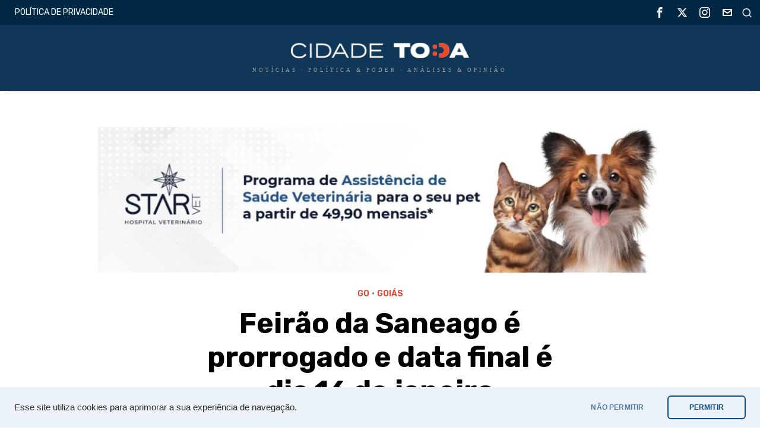

--- FILE ---
content_type: text/html; charset=UTF-8
request_url: https://www.cidadetoda.com.br/go/05/01/2023/feirao-da-saneago-e-prorrogado-e-data-final-e-dia-16-de-janeiro/
body_size: 37895
content:
<!DOCTYPE html>
<html lang="pt-BR" prefix="og: https://ogp.me/ns#" class="no-js">
<head>
	<meta charset="UTF-8">
	<meta name="viewport" content="width=device-width, initial-scale=1.0">
	<link rel="profile" href="https://gmpg.org/xfn/11">
    
	<!--[if lt IE 9]>
	<script src="https://www.cidadetoda.com.br/wp-content/themes/fox/js/html5.js"></script>
	<![endif]-->
    
    <script>
    document.addEventListener('DOMContentLoaded',function(){
        var fox56_async_css = document.querySelectorAll('link[media="fox56_async"],style[media="fox56_async"]')
        if ( ! fox56_async_css ) {
            return;
        }
        for( var link of fox56_async_css ) {
            link.setAttribute('media','all')
        }
    });
</script>
	<style>img:is([sizes="auto" i], [sizes^="auto," i]) { contain-intrinsic-size: 3000px 1500px }</style>
	
<!-- Otimização para mecanismos de pesquisa pelo Rank Math - https://rankmath.com/ -->
<title>Feirão da Saneago é prorrogado e data final é dia 16 de janeiro - Cidade Toda</title>
<meta name="description" content="Negociação de débitos com a empresa pode chegar até 80%"/>
<meta name="robots" content="follow, index, max-snippet:-1, max-video-preview:-1, max-image-preview:large"/>
<link rel="canonical" href="https://www.cidadetoda.com.br/go/05/01/2023/feirao-da-saneago-e-prorrogado-e-data-final-e-dia-16-de-janeiro/" />
<meta property="og:locale" content="pt_BR" />
<meta property="og:type" content="article" />
<meta property="og:title" content="Feirão da Saneago é prorrogado e data final é dia 16 de janeiro - Cidade Toda" />
<meta property="og:description" content="Negociação de débitos com a empresa pode chegar até 80%" />
<meta property="og:url" content="https://www.cidadetoda.com.br/go/05/01/2023/feirao-da-saneago-e-prorrogado-e-data-final-e-dia-16-de-janeiro/" />
<meta property="og:site_name" content="Cidade Toda" />
<meta property="article:publisher" content="https://facebook.com/104783475044579" />
<meta property="article:section" content="GO" />
<meta property="og:updated_time" content="2023-01-05T12:34:39-03:00" />
<meta property="og:image" content="https://www.cidadetoda.com.br/wp-content/uploads/2022/12/feirao-da-saneago-negociacao-de-debitos-tem-descontos-de-ate-8.jpg" />
<meta property="og:image:secure_url" content="https://www.cidadetoda.com.br/wp-content/uploads/2022/12/feirao-da-saneago-negociacao-de-debitos-tem-descontos-de-ate-8.jpg" />
<meta property="og:image:width" content="627" />
<meta property="og:image:height" content="400" />
<meta property="og:image:alt" content="Feirão da Saneago é prorrogado e data final é dia 16 de janeiro" />
<meta property="og:image:type" content="image/jpeg" />
<meta property="article:published_time" content="2023-01-05T12:34:37-03:00" />
<meta property="article:modified_time" content="2023-01-05T12:34:39-03:00" />
<meta name="twitter:card" content="summary_large_image" />
<meta name="twitter:title" content="Feirão da Saneago é prorrogado e data final é dia 16 de janeiro - Cidade Toda" />
<meta name="twitter:description" content="Negociação de débitos com a empresa pode chegar até 80%" />
<meta name="twitter:site" content="@cidade_toda" />
<meta name="twitter:creator" content="@cidade_toda" />
<meta name="twitter:image" content="https://www.cidadetoda.com.br/wp-content/uploads/2022/12/feirao-da-saneago-negociacao-de-debitos-tem-descontos-de-ate-8.jpg" />
<meta name="twitter:label1" content="Escrito por" />
<meta name="twitter:data1" content="A Redação" />
<meta name="twitter:label2" content="Tempo para leitura" />
<meta name="twitter:data2" content="1 minuto" />
<script type="application/ld+json" class="rank-math-schema">{"@context":"https://schema.org","@graph":[{"@type":["NewsMediaOrganization","Organization"],"@id":"https://www.cidadetoda.com.br/#organization","name":"Cidade Toda","url":"https://www.cidadetoda.com.br","sameAs":["https://facebook.com/104783475044579","https://twitter.com/cidade_toda"],"email":"contato@cidadetoda.com.br","logo":{"@type":"ImageObject","@id":"https://www.cidadetoda.com.br/#logo","url":"https://www.cidadetoda.com.br/wp-content/uploads/2021/03/logo-amp.png","contentUrl":"https://www.cidadetoda.com.br/wp-content/uploads/2021/03/logo-amp.png","caption":"Cidade Toda","inLanguage":"pt-BR","width":"190","height":"36"}},{"@type":"WebSite","@id":"https://www.cidadetoda.com.br/#website","url":"https://www.cidadetoda.com.br","name":"Cidade Toda","publisher":{"@id":"https://www.cidadetoda.com.br/#organization"},"inLanguage":"pt-BR"},{"@type":"ImageObject","@id":"https://www.cidadetoda.com.br/wp-content/uploads/2022/12/feirao-da-saneago-negociacao-de-debitos-tem-descontos-de-ate-8.jpg","url":"https://www.cidadetoda.com.br/wp-content/uploads/2022/12/feirao-da-saneago-negociacao-de-debitos-tem-descontos-de-ate-8.jpg","width":"627","height":"400","inLanguage":"pt-BR"},{"@type":"WebPage","@id":"https://www.cidadetoda.com.br/go/05/01/2023/feirao-da-saneago-e-prorrogado-e-data-final-e-dia-16-de-janeiro/#webpage","url":"https://www.cidadetoda.com.br/go/05/01/2023/feirao-da-saneago-e-prorrogado-e-data-final-e-dia-16-de-janeiro/","name":"Feir\u00e3o da Saneago \u00e9 prorrogado e data final \u00e9 dia 16 de janeiro - Cidade Toda","datePublished":"2023-01-05T12:34:37-03:00","dateModified":"2023-01-05T12:34:39-03:00","isPartOf":{"@id":"https://www.cidadetoda.com.br/#website"},"primaryImageOfPage":{"@id":"https://www.cidadetoda.com.br/wp-content/uploads/2022/12/feirao-da-saneago-negociacao-de-debitos-tem-descontos-de-ate-8.jpg"},"inLanguage":"pt-BR"},{"@type":"Person","@id":"https://www.cidadetoda.com.br/author/admin/","name":"A Reda\u00e7\u00e3o","url":"https://www.cidadetoda.com.br/author/admin/","image":{"@type":"ImageObject","@id":"https://secure.gravatar.com/avatar/ef80704a096e66cd796cf20df34f9057?s=96&amp;d=mm&amp;r=g","url":"https://secure.gravatar.com/avatar/ef80704a096e66cd796cf20df34f9057?s=96&amp;d=mm&amp;r=g","caption":"A Reda\u00e7\u00e3o","inLanguage":"pt-BR"},"sameAs":["https://www.cidadetoda.com.br/","https://twitter.com/cidade_toda"],"worksFor":{"@id":"https://www.cidadetoda.com.br/#organization"}},{"@type":"NewsArticle","headline":"Feir\u00e3o da Saneago \u00e9 prorrogado e data final \u00e9 dia 16 de janeiro - Cidade Toda","datePublished":"2023-01-05T12:34:37-03:00","dateModified":"2023-01-05T12:34:39-03:00","articleSection":"GO, Goi\u00e1s","author":{"@id":"https://www.cidadetoda.com.br/author/admin/","name":"A Reda\u00e7\u00e3o"},"publisher":{"@id":"https://www.cidadetoda.com.br/#organization"},"description":"Negocia\u00e7\u00e3o de d\u00e9bitos com a empresa pode chegar at\u00e9 80%","name":"Feir\u00e3o da Saneago \u00e9 prorrogado e data final \u00e9 dia 16 de janeiro - Cidade Toda","@id":"https://www.cidadetoda.com.br/go/05/01/2023/feirao-da-saneago-e-prorrogado-e-data-final-e-dia-16-de-janeiro/#richSnippet","isPartOf":{"@id":"https://www.cidadetoda.com.br/go/05/01/2023/feirao-da-saneago-e-prorrogado-e-data-final-e-dia-16-de-janeiro/#webpage"},"image":{"@id":"https://www.cidadetoda.com.br/wp-content/uploads/2022/12/feirao-da-saneago-negociacao-de-debitos-tem-descontos-de-ate-8.jpg"},"inLanguage":"pt-BR","mainEntityOfPage":{"@id":"https://www.cidadetoda.com.br/go/05/01/2023/feirao-da-saneago-e-prorrogado-e-data-final-e-dia-16-de-janeiro/#webpage"}}]}</script>
<!-- /Plugin de SEO Rank Math para WordPress -->

<link rel="amphtml" href="https://www.cidadetoda.com.br/go/05/01/2023/feirao-da-saneago-e-prorrogado-e-data-final-e-dia-16-de-janeiro/amp/" /><meta name="generator" content="AMP for WP 1.1.2"/><link rel='dns-prefetch' href='//www.googletagmanager.com' />
<link rel='dns-prefetch' href='//fonts.googleapis.com' />
<link rel='dns-prefetch' href='//pagead2.googlesyndication.com' />
<link rel="alternate" type="application/rss+xml" title="Feed para Cidade Toda &raquo;" href="https://www.cidadetoda.com.br/feed/" />
<link rel="alternate" type="application/rss+xml" title="Feed de comentários para Cidade Toda &raquo;" href="https://www.cidadetoda.com.br/comments/feed/" />
<script>
window._wpemojiSettings = {"baseUrl":"https:\/\/s.w.org\/images\/core\/emoji\/15.0.3\/72x72\/","ext":".png","svgUrl":"https:\/\/s.w.org\/images\/core\/emoji\/15.0.3\/svg\/","svgExt":".svg","source":{"concatemoji":"https:\/\/www.cidadetoda.com.br\/wp-includes\/js\/wp-emoji-release.min.js?ver=6.7.4"}};
/*! This file is auto-generated */
!function(i,n){var o,s,e;function c(e){try{var t={supportTests:e,timestamp:(new Date).valueOf()};sessionStorage.setItem(o,JSON.stringify(t))}catch(e){}}function p(e,t,n){e.clearRect(0,0,e.canvas.width,e.canvas.height),e.fillText(t,0,0);var t=new Uint32Array(e.getImageData(0,0,e.canvas.width,e.canvas.height).data),r=(e.clearRect(0,0,e.canvas.width,e.canvas.height),e.fillText(n,0,0),new Uint32Array(e.getImageData(0,0,e.canvas.width,e.canvas.height).data));return t.every(function(e,t){return e===r[t]})}function u(e,t,n){switch(t){case"flag":return n(e,"\ud83c\udff3\ufe0f\u200d\u26a7\ufe0f","\ud83c\udff3\ufe0f\u200b\u26a7\ufe0f")?!1:!n(e,"\ud83c\uddfa\ud83c\uddf3","\ud83c\uddfa\u200b\ud83c\uddf3")&&!n(e,"\ud83c\udff4\udb40\udc67\udb40\udc62\udb40\udc65\udb40\udc6e\udb40\udc67\udb40\udc7f","\ud83c\udff4\u200b\udb40\udc67\u200b\udb40\udc62\u200b\udb40\udc65\u200b\udb40\udc6e\u200b\udb40\udc67\u200b\udb40\udc7f");case"emoji":return!n(e,"\ud83d\udc26\u200d\u2b1b","\ud83d\udc26\u200b\u2b1b")}return!1}function f(e,t,n){var r="undefined"!=typeof WorkerGlobalScope&&self instanceof WorkerGlobalScope?new OffscreenCanvas(300,150):i.createElement("canvas"),a=r.getContext("2d",{willReadFrequently:!0}),o=(a.textBaseline="top",a.font="600 32px Arial",{});return e.forEach(function(e){o[e]=t(a,e,n)}),o}function t(e){var t=i.createElement("script");t.src=e,t.defer=!0,i.head.appendChild(t)}"undefined"!=typeof Promise&&(o="wpEmojiSettingsSupports",s=["flag","emoji"],n.supports={everything:!0,everythingExceptFlag:!0},e=new Promise(function(e){i.addEventListener("DOMContentLoaded",e,{once:!0})}),new Promise(function(t){var n=function(){try{var e=JSON.parse(sessionStorage.getItem(o));if("object"==typeof e&&"number"==typeof e.timestamp&&(new Date).valueOf()<e.timestamp+604800&&"object"==typeof e.supportTests)return e.supportTests}catch(e){}return null}();if(!n){if("undefined"!=typeof Worker&&"undefined"!=typeof OffscreenCanvas&&"undefined"!=typeof URL&&URL.createObjectURL&&"undefined"!=typeof Blob)try{var e="postMessage("+f.toString()+"("+[JSON.stringify(s),u.toString(),p.toString()].join(",")+"));",r=new Blob([e],{type:"text/javascript"}),a=new Worker(URL.createObjectURL(r),{name:"wpTestEmojiSupports"});return void(a.onmessage=function(e){c(n=e.data),a.terminate(),t(n)})}catch(e){}c(n=f(s,u,p))}t(n)}).then(function(e){for(var t in e)n.supports[t]=e[t],n.supports.everything=n.supports.everything&&n.supports[t],"flag"!==t&&(n.supports.everythingExceptFlag=n.supports.everythingExceptFlag&&n.supports[t]);n.supports.everythingExceptFlag=n.supports.everythingExceptFlag&&!n.supports.flag,n.DOMReady=!1,n.readyCallback=function(){n.DOMReady=!0}}).then(function(){return e}).then(function(){var e;n.supports.everything||(n.readyCallback(),(e=n.source||{}).concatemoji?t(e.concatemoji):e.wpemoji&&e.twemoji&&(t(e.twemoji),t(e.wpemoji)))}))}((window,document),window._wpemojiSettings);
</script>
<style id='wp-emoji-styles-inline-css'>

	img.wp-smiley, img.emoji {
		display: inline !important;
		border: none !important;
		box-shadow: none !important;
		height: 1em !important;
		width: 1em !important;
		margin: 0 0.07em !important;
		vertical-align: -0.1em !important;
		background: none !important;
		padding: 0 !important;
	}
</style>
<link rel='stylesheet' id='wp-block-library-css' href='https://www.cidadetoda.com.br/wp-includes/css/dist/block-library/style.min.css?ver=6.7.4' media='all' />
<style id='classic-theme-styles-inline-css'>
/*! This file is auto-generated */
.wp-block-button__link{color:#fff;background-color:#32373c;border-radius:9999px;box-shadow:none;text-decoration:none;padding:calc(.667em + 2px) calc(1.333em + 2px);font-size:1.125em}.wp-block-file__button{background:#32373c;color:#fff;text-decoration:none}
</style>
<style id='global-styles-inline-css'>
:root{--wp--preset--aspect-ratio--square: 1;--wp--preset--aspect-ratio--4-3: 4/3;--wp--preset--aspect-ratio--3-4: 3/4;--wp--preset--aspect-ratio--3-2: 3/2;--wp--preset--aspect-ratio--2-3: 2/3;--wp--preset--aspect-ratio--16-9: 16/9;--wp--preset--aspect-ratio--9-16: 9/16;--wp--preset--color--black: #000000;--wp--preset--color--cyan-bluish-gray: #abb8c3;--wp--preset--color--white: #ffffff;--wp--preset--color--pale-pink: #f78da7;--wp--preset--color--vivid-red: #cf2e2e;--wp--preset--color--luminous-vivid-orange: #ff6900;--wp--preset--color--luminous-vivid-amber: #fcb900;--wp--preset--color--light-green-cyan: #7bdcb5;--wp--preset--color--vivid-green-cyan: #00d084;--wp--preset--color--pale-cyan-blue: #8ed1fc;--wp--preset--color--vivid-cyan-blue: #0693e3;--wp--preset--color--vivid-purple: #9b51e0;--wp--preset--gradient--vivid-cyan-blue-to-vivid-purple: linear-gradient(135deg,rgba(6,147,227,1) 0%,rgb(155,81,224) 100%);--wp--preset--gradient--light-green-cyan-to-vivid-green-cyan: linear-gradient(135deg,rgb(122,220,180) 0%,rgb(0,208,130) 100%);--wp--preset--gradient--luminous-vivid-amber-to-luminous-vivid-orange: linear-gradient(135deg,rgba(252,185,0,1) 0%,rgba(255,105,0,1) 100%);--wp--preset--gradient--luminous-vivid-orange-to-vivid-red: linear-gradient(135deg,rgba(255,105,0,1) 0%,rgb(207,46,46) 100%);--wp--preset--gradient--very-light-gray-to-cyan-bluish-gray: linear-gradient(135deg,rgb(238,238,238) 0%,rgb(169,184,195) 100%);--wp--preset--gradient--cool-to-warm-spectrum: linear-gradient(135deg,rgb(74,234,220) 0%,rgb(151,120,209) 20%,rgb(207,42,186) 40%,rgb(238,44,130) 60%,rgb(251,105,98) 80%,rgb(254,248,76) 100%);--wp--preset--gradient--blush-light-purple: linear-gradient(135deg,rgb(255,206,236) 0%,rgb(152,150,240) 100%);--wp--preset--gradient--blush-bordeaux: linear-gradient(135deg,rgb(254,205,165) 0%,rgb(254,45,45) 50%,rgb(107,0,62) 100%);--wp--preset--gradient--luminous-dusk: linear-gradient(135deg,rgb(255,203,112) 0%,rgb(199,81,192) 50%,rgb(65,88,208) 100%);--wp--preset--gradient--pale-ocean: linear-gradient(135deg,rgb(255,245,203) 0%,rgb(182,227,212) 50%,rgb(51,167,181) 100%);--wp--preset--gradient--electric-grass: linear-gradient(135deg,rgb(202,248,128) 0%,rgb(113,206,126) 100%);--wp--preset--gradient--midnight: linear-gradient(135deg,rgb(2,3,129) 0%,rgb(40,116,252) 100%);--wp--preset--font-size--small: 13px;--wp--preset--font-size--medium: 20px;--wp--preset--font-size--large: 36px;--wp--preset--font-size--x-large: 42px;--wp--preset--spacing--20: 0.44rem;--wp--preset--spacing--30: 0.67rem;--wp--preset--spacing--40: 1rem;--wp--preset--spacing--50: 1.5rem;--wp--preset--spacing--60: 2.25rem;--wp--preset--spacing--70: 3.38rem;--wp--preset--spacing--80: 5.06rem;--wp--preset--shadow--natural: 6px 6px 9px rgba(0, 0, 0, 0.2);--wp--preset--shadow--deep: 12px 12px 50px rgba(0, 0, 0, 0.4);--wp--preset--shadow--sharp: 6px 6px 0px rgba(0, 0, 0, 0.2);--wp--preset--shadow--outlined: 6px 6px 0px -3px rgba(255, 255, 255, 1), 6px 6px rgba(0, 0, 0, 1);--wp--preset--shadow--crisp: 6px 6px 0px rgba(0, 0, 0, 1);}:where(.is-layout-flex){gap: 0.5em;}:where(.is-layout-grid){gap: 0.5em;}body .is-layout-flex{display: flex;}.is-layout-flex{flex-wrap: wrap;align-items: center;}.is-layout-flex > :is(*, div){margin: 0;}body .is-layout-grid{display: grid;}.is-layout-grid > :is(*, div){margin: 0;}:where(.wp-block-columns.is-layout-flex){gap: 2em;}:where(.wp-block-columns.is-layout-grid){gap: 2em;}:where(.wp-block-post-template.is-layout-flex){gap: 1.25em;}:where(.wp-block-post-template.is-layout-grid){gap: 1.25em;}.has-black-color{color: var(--wp--preset--color--black) !important;}.has-cyan-bluish-gray-color{color: var(--wp--preset--color--cyan-bluish-gray) !important;}.has-white-color{color: var(--wp--preset--color--white) !important;}.has-pale-pink-color{color: var(--wp--preset--color--pale-pink) !important;}.has-vivid-red-color{color: var(--wp--preset--color--vivid-red) !important;}.has-luminous-vivid-orange-color{color: var(--wp--preset--color--luminous-vivid-orange) !important;}.has-luminous-vivid-amber-color{color: var(--wp--preset--color--luminous-vivid-amber) !important;}.has-light-green-cyan-color{color: var(--wp--preset--color--light-green-cyan) !important;}.has-vivid-green-cyan-color{color: var(--wp--preset--color--vivid-green-cyan) !important;}.has-pale-cyan-blue-color{color: var(--wp--preset--color--pale-cyan-blue) !important;}.has-vivid-cyan-blue-color{color: var(--wp--preset--color--vivid-cyan-blue) !important;}.has-vivid-purple-color{color: var(--wp--preset--color--vivid-purple) !important;}.has-black-background-color{background-color: var(--wp--preset--color--black) !important;}.has-cyan-bluish-gray-background-color{background-color: var(--wp--preset--color--cyan-bluish-gray) !important;}.has-white-background-color{background-color: var(--wp--preset--color--white) !important;}.has-pale-pink-background-color{background-color: var(--wp--preset--color--pale-pink) !important;}.has-vivid-red-background-color{background-color: var(--wp--preset--color--vivid-red) !important;}.has-luminous-vivid-orange-background-color{background-color: var(--wp--preset--color--luminous-vivid-orange) !important;}.has-luminous-vivid-amber-background-color{background-color: var(--wp--preset--color--luminous-vivid-amber) !important;}.has-light-green-cyan-background-color{background-color: var(--wp--preset--color--light-green-cyan) !important;}.has-vivid-green-cyan-background-color{background-color: var(--wp--preset--color--vivid-green-cyan) !important;}.has-pale-cyan-blue-background-color{background-color: var(--wp--preset--color--pale-cyan-blue) !important;}.has-vivid-cyan-blue-background-color{background-color: var(--wp--preset--color--vivid-cyan-blue) !important;}.has-vivid-purple-background-color{background-color: var(--wp--preset--color--vivid-purple) !important;}.has-black-border-color{border-color: var(--wp--preset--color--black) !important;}.has-cyan-bluish-gray-border-color{border-color: var(--wp--preset--color--cyan-bluish-gray) !important;}.has-white-border-color{border-color: var(--wp--preset--color--white) !important;}.has-pale-pink-border-color{border-color: var(--wp--preset--color--pale-pink) !important;}.has-vivid-red-border-color{border-color: var(--wp--preset--color--vivid-red) !important;}.has-luminous-vivid-orange-border-color{border-color: var(--wp--preset--color--luminous-vivid-orange) !important;}.has-luminous-vivid-amber-border-color{border-color: var(--wp--preset--color--luminous-vivid-amber) !important;}.has-light-green-cyan-border-color{border-color: var(--wp--preset--color--light-green-cyan) !important;}.has-vivid-green-cyan-border-color{border-color: var(--wp--preset--color--vivid-green-cyan) !important;}.has-pale-cyan-blue-border-color{border-color: var(--wp--preset--color--pale-cyan-blue) !important;}.has-vivid-cyan-blue-border-color{border-color: var(--wp--preset--color--vivid-cyan-blue) !important;}.has-vivid-purple-border-color{border-color: var(--wp--preset--color--vivid-purple) !important;}.has-vivid-cyan-blue-to-vivid-purple-gradient-background{background: var(--wp--preset--gradient--vivid-cyan-blue-to-vivid-purple) !important;}.has-light-green-cyan-to-vivid-green-cyan-gradient-background{background: var(--wp--preset--gradient--light-green-cyan-to-vivid-green-cyan) !important;}.has-luminous-vivid-amber-to-luminous-vivid-orange-gradient-background{background: var(--wp--preset--gradient--luminous-vivid-amber-to-luminous-vivid-orange) !important;}.has-luminous-vivid-orange-to-vivid-red-gradient-background{background: var(--wp--preset--gradient--luminous-vivid-orange-to-vivid-red) !important;}.has-very-light-gray-to-cyan-bluish-gray-gradient-background{background: var(--wp--preset--gradient--very-light-gray-to-cyan-bluish-gray) !important;}.has-cool-to-warm-spectrum-gradient-background{background: var(--wp--preset--gradient--cool-to-warm-spectrum) !important;}.has-blush-light-purple-gradient-background{background: var(--wp--preset--gradient--blush-light-purple) !important;}.has-blush-bordeaux-gradient-background{background: var(--wp--preset--gradient--blush-bordeaux) !important;}.has-luminous-dusk-gradient-background{background: var(--wp--preset--gradient--luminous-dusk) !important;}.has-pale-ocean-gradient-background{background: var(--wp--preset--gradient--pale-ocean) !important;}.has-electric-grass-gradient-background{background: var(--wp--preset--gradient--electric-grass) !important;}.has-midnight-gradient-background{background: var(--wp--preset--gradient--midnight) !important;}.has-small-font-size{font-size: var(--wp--preset--font-size--small) !important;}.has-medium-font-size{font-size: var(--wp--preset--font-size--medium) !important;}.has-large-font-size{font-size: var(--wp--preset--font-size--large) !important;}.has-x-large-font-size{font-size: var(--wp--preset--font-size--x-large) !important;}
:where(.wp-block-post-template.is-layout-flex){gap: 1.25em;}:where(.wp-block-post-template.is-layout-grid){gap: 1.25em;}
:where(.wp-block-columns.is-layout-flex){gap: 2em;}:where(.wp-block-columns.is-layout-grid){gap: 2em;}
:root :where(.wp-block-pullquote){font-size: 1.5em;line-height: 1.6;}
</style>
<link rel='stylesheet' id='fontawesome-five-css-css' href='https://www.cidadetoda.com.br/wp-content/plugins/accesspress-social-counter/css/fontawesome-all.css?ver=1.9.2' media='all' />
<link rel='stylesheet' id='apsc-frontend-css-css' href='https://www.cidadetoda.com.br/wp-content/plugins/accesspress-social-counter/css/frontend.css?ver=1.9.2' media='all' />
<link rel='stylesheet' id='wur_content_css-css' href='https://www.cidadetoda.com.br/wp-content/plugins/wp-ultimate-review/assets/public/css/content-page.css?ver=2.3.5' media='all' />
<link rel='stylesheet' id='fox-google-fonts-css' href='https://fonts.googleapis.com/css?family=Rubik%3A700%2Cregular%2C600&#038;subset=latin%2Clatin-ext%2Cgreek%2Cgreek-ext%2Ccyrillic%2Ccyrillic-ext%2Cvietnamese&#038;display=swap&#038;ver=6.0.9.2' media='fox56_async' />
<style id='fox-above-inline-css'>
@font-face {font-family:'icon56';src:url('https://www.cidadetoda.com.br/wp-content/themes/fox/css56/icons56/icon56.ttf?version=6.0.9.2') format('truetype'),url('https://www.cidadetoda.com.br/wp-content/themes/fox/css56/icons56/icon56.woff?version=6.0.9.2') format('woff'),url('https://www.cidadetoda.com.br/wp-content/themes/fox/css56/icons56/icon56.svg?version=6.0.9.2#icon56') format('svg');font-weight:normal;font-style:normal;font-display:block;}@charset "UTF-8";html {font-family:sans-serif;-ms-text-size-adjust:100%;-webkit-text-size-adjust:100%;}body {margin:0;}article, aside, details, figcaption, figure, footer, header, main, menu, nav, section, summary {display:block;}audio, canvas, progress, video {display:inline-block;}audio:not([controls]) {display:none;height:0;}progress {vertical-align:baseline;}[hidden], template {display:none;}a {background-color:transparent;-webkit-text-decoration-skip:objects;}a:active, a:hover {outline-width:0;}abbr[title] {border-bottom:none;text-decoration:underline;-webkit-text-decoration:underline dotted;text-decoration:underline dotted;}b, strong {font-weight:inherit;}b, strong {font-weight:bolder;}dfn {font-style:italic;}h1 {font-size:2em;margin:0.67em 0;}mark {background-color:#ff0;color:#000;}small {font-size:80%;}sub, sup {font-size:75%;line-height:0;position:relative;vertical-align:baseline;}sub {bottom:-0.25em;}sup {top:-0.5em;}img {border-style:none;}svg:not(:root) {overflow:hidden;}code, kbd, pre, samp {font-family:monospace, monospace;font-size:1em;}figure {margin:1em 40px;}hr {box-sizing:content-box;height:0;overflow:visible;}button, input, select, textarea {font:inherit;margin:0;}optgroup {font-weight:700;}button, input {overflow:visible;}button, select {text-transform:none;}[type=reset], [type=submit], button, html [type=button] {-webkit-appearance:button;}[type=button]::-moz-focus-inner, [type=reset]::-moz-focus-inner, [type=submit]::-moz-focus-inner, button::-moz-focus-inner {border-style:none;padding:0;}[type=button]:-moz-focusring, [type=reset]:-moz-focusring, [type=submit]:-moz-focusring, button:-moz-focusring {outline:1px dotted ButtonText;}fieldset {border:1px solid silver;margin:0 2px;padding:0.35em 0.625em 0.75em;}legend {box-sizing:border-box;color:inherit;display:table;max-width:100%;padding:0;white-space:normal;}textarea {overflow:auto;}[type=checkbox], [type=radio] {box-sizing:border-box;padding:0;}[type=number]::-webkit-inner-spin-button, [type=number]::-webkit-outer-spin-button {height:auto;}[type=search] {-webkit-appearance:textfield;outline-offset:-2px;}[type=search]::-webkit-search-cancel-button, [type=search]::-webkit-search-decoration {-webkit-appearance:none;}::-webkit-input-placeholder {color:inherit;opacity:0.54;}::-webkit-file-upload-button {-webkit-appearance:button;font:inherit;}.clearfix {*zoom:1;}.clearfix:before, .clearfix:after {display:table;content:"";line-height:0;}.clearfix:after {clear:both;}article, aside, details, figcaption, figure, footer, topbar, hgroup, nav, section {display:block;}audio, canvas, video {display:inline-block;*display:inline;*zoom:1;}audio:not([controls]) {display:none;}html {font-size:100%;-webkit-text-size-adjust:100%;-ms-text-size-adjust:100%;}a:focus {outline:thin dotted #333;outline:5px auto -webkit-focus-ring-color;outline-offset:-2px;}a:hover, a:active {outline:0;}sub, sup {position:relative;font-size:75%;line-height:0;vertical-align:baseline;}sup {top:-0.5em;}sub {bottom:-0.25em;}img {max-width:100%;width:auto\9 ;height:auto;vertical-align:middle;border:0;-ms-interpolation-mode:bicubic;}button, input, select, textarea {margin:0;font-size:100%;vertical-align:middle;}button, input {*overflow:visible;line-height:normal;}button::-moz-focus-inner, input::-moz-focus-inner {padding:0;border:0;}[class^=ic56-], [class*=" ic56-"] {font-family:"icon56" !important;font-style:normal;font-weight:normal;font-variant:normal;text-transform:none;line-height:1;-webkit-font-smoothing:antialiased;-moz-osx-font-smoothing:grayscale;}.ic56-headphones:before {content:"\e925";}.ic56-search1:before {content:"\e986";}.ic56-menu:before {content:"\e9bd";}.ic56-link:before {content:"\e9cb";}.ic56-heart:before {content:"\e9da";}.ic56-cross:before {content:"\ea0f";}.ic56-play3:before {content:"\ea1c";}.ic56-amazon:before {content:"\ea87";}.ic56-google:before {content:"\ea88";}.ic56-facebook:before {content:"\ea90";}.ic56-facebook2:before {content:"\ea91";}.ic56-instagram:before {content:"\ea92";}.ic56-whatsapp:before {content:"\ea93";}.ic56-spotify:before {content:"\ea94";}.ic56-telegram:before {content:"\ea95";}.ic56-twitter:before {content:"\ea96";}.ic56-vk:before {content:"\ea98";}.ic56-sina-weibo:before {content:"\ea9a";}.ic56-rss:before {content:"\ea9b";}.ic56-youtube:before {content:"\ea9d";}.ic56-twitch:before {content:"\ea9f";}.ic56-vimeo:before {content:"\eaa0";}.ic56-vimeo2:before {content:"\eaa1";}.ic56-flickr:before {content:"\eaa3";}.ic56-dribbble:before {content:"\eaa7";}.ic56-behance:before {content:"\eaa8";}.ic56-500px:before {content:"\eaab";}.ic56-steam:before {content:"\eaac";}.ic56-github:before {content:"\eab0";}.ic56-wordpress:before {content:"\eab4";}.ic56-tumblr:before {content:"\eab9";}.ic56-yahoo:before {content:"\eabb";}.ic56-soundcloud:before {content:"\eac3";}.ic56-soundcloud2:before {content:"\eac4";}.ic56-skype:before {content:"\eac5";}.ic56-reddit:before {content:"\eac6";}.ic56-linkedin:before {content:"\eac9";}.ic56-linkedin2:before {content:"\eaca";}.ic56-pinterest:before {content:"\ead1";}.ic56-pinterest2:before {content:"\ead2";}.ic56-yelp:before {content:"\ead7";}.ic56-paypal:before {content:"\ead8";}.ic56-x-twitter:before {content:"\e921";}.ic56-mastodon:before {content:"\e922";}.ic56-threads:before {content:"\e923";}.ic56-tiktok:before {content:"\e906";}.ic56-chevron-thin-right:before {content:"\e91e";}.ic56-chevron-thin-up:before {content:"\e907";}.ic56-chevron-small-up:before {content:"\e908";}.ic56-chevron-thin-down:before {content:"\e909";}.ic56-chevron-small-down:before {content:"\e90a";}.ic56-link1:before {content:"\e91b";}.ic56-images:before {content:"\e924";}.ic56-heart1:before {content:"\e920";}.ic56-chevron-thin-left:before {content:"\e91f";}.ic56-chevron-thin-right:before {content:"\e91e";}.ic56-chevron-thin-up:before {content:"\e907";}.ic56-chevron-small-up:before {content:"\e908";}.ic56-chevron-thin-down:before {content:"\e909";}.ic56-chevron-small-down:before {content:"\e90a";}.ic56-external-link:before {content:"\e91c";}.ic56-link2:before {content:"\e91d";}.ic56-chevrons-up:before {content:"\e917";}.ic56-shopping-bag:before {content:"\e914";}.ic56-shopping-cart:before {content:"\e915";}.ic56-menu1:before {content:"\e913";}.ic56-x:before {content:"\e910";}.ic56-search:before {content:"\e911";}.ic56-chat_bubble_outline:before {content:"\e918";}.ic56-chat_bubble:before {content:"\e919";}.ic56-chat:before {content:"\e91a";}.ic56-arrow_upward:before {content:"\e916";}.ic56-clear:before {content:"\e912";}.ic56-close:before {content:"\e912";}.ic56-envelope:before {content:"\e90f";}.ic56-caret-left:before {content:"\e90c";}.ic56-caret-up:before {content:"\e90d";}.ic56-caret-down:before {content:"\e90e";}.ic56-quora:before {content:"\e900";}.ic56-tripadvisor:before {content:"\e901";}.ic56-medium:before {content:"\e902";}.ic56-snapchat-square:before {content:"\e903";}.ic56-snapchat-ghost:before {content:"\e904";}.ic56-snapchat:before {content:"\e905";}.ic56-caret-right:before {content:"\e90b";}.ic56-caret-left:before {content:"\e90c";}.ic56-caret-up:before {content:"\e90d";}.ic56-caret-down:before {content:"\e90e";}.ic56-quora:before {content:"\e900";}.ic56-tripadvisor:before {content:"\e901";}.ic56-medium:before {content:"\e902";}.ic56-snapchat-square:before {content:"\e903";}.ic56-snapchat-ghost:before {content:"\e904";}.ic56-snapchat:before {content:"\e905";}:root {--font-body:"Helvetica Neue", Helvetica, Arial, sans-serif;--font-heading:"Helvetica Neue", Helvetica, Arial, sans-serif;--font-nav:"Helvetica Neue", Helvetica, Arial, sans-serif;--accent-color:#db4a37;--link-color:#db4a36;--border-color:#c0c1c0;--input-color:#000;--input-background:#fff;--input-border-color:var(--border-color);--input-border-width:1px;--input-border-radius:1px;--input-height:46px;--input-focus-color:#000;--input-focus-background:#fafafa;--input-focus-border-color:var(--border-color);--input-shadow:none;--input-focus-shadow:none;--input-placeholder-opacity:0.6;--button-padding:28px;--button-height:48px;--button-border-radius:0px;--button-shadow:none;--button-hover-shadow:none;--content-width:1080px;--narrow-width:660px;--ipad-f:0.88;--ipad-portrait-f:0.71;--iphone-f:0.5;--iphone-portrait-f:0.42;--fb:#3b5998;--ms:#0084ff;--tw:#55acee;--pin:#cc2127;--lin:#0077b5;--em:#111;--ws:#128c7e;--rd:#ff4500;--list-widget-border-style:solid;--list-widget-border-color:var(--border-color);--microtip-transition-duration:0ms;--darkmode-text-color:#fff;--darkmode-bg:#000;}html {overflow-y:scroll;}body {position:relative;overflow:hidden;}.hide_on_desktop {display:none !important;}@media only screen and (max-width:840px) {.show_on_tablet {display:block !important;}}@media only screen and (max-width:840px) {.hide_on_tablet {display:none !important;}}@media only screen and (max-width:600px) {.show_on_mobile {display:block !important;}}@media only screen and (max-width:600px) {.hide_on_mobile {display:none !important;}}.disable--desktop,.disable--tablet,.disable--mobile,.section56--disable {position:relative;}.disable--desktop:before,.disable--tablet:before,.disable--mobile:before,.section56--disable:before {display:none;z-index:999;position:absolute;top:0;left:0;bottom:0;right:0;cursor:not-allowed;background:rgba(255, 255, 255, 0.7);}.section56--disable:after {z-index:9999;position:absolute;top:48%;left:10%;right:10%;padding:8px;text-align:center;background:#05456d;color:white;border-radius:3px;box-shadow:3px 5px 20px rgba(0, 0, 0, 0.6);cursor:not-allowed;content:"This section is hidden temporarily (by \"Section\" tab of your builder section). When you close Customizer, you won't be able to see this section.";}.section56--disable:before {display:block;content:"";}@media (min-width:1025px) and (max-width:99999px) {.hide--desktop {display:none !important;}.disable--desktop {opacity:0.4;}.disable--desktop:before {content:"";display:block;}}@media (min-width:700px) and (max-width:1024px) {.hide--tablet {display:none !important;}.disable--tablet {opacity:0.4;}.disable--tablet:before {content:"";display:block;}}@media (max-width:699px) {.hide--mobile {display:none !important;}.disable--mobile {opacity:0.4;}.disable--mobile:before {content:"";display:block;}}*, *:before, *:after {box-sizing:border-box;-webkit-box-sizing:border-box;-moz-box-sizing:border-box;}html {font-size:0.625em; }.says,.screen-reader-text,.updated:not(.published),.post-navigation h2 {clip:rect(1px, 1px, 1px, 1px);height:1px;overflow:hidden;position:absolute !important;width:1px;}body {font-family:var(--font-body);font-size:16px;color:#000;line-height:1.5;}@media only screen and (max-width:600px) {body {font-size:14px;}}h1, h2, h3, h4, h5, h6 {line-height:1.3;font-family:var(--font-heading);font-weight:700;}figure, p, h1, h2, h3, h4, h5, h6, blockquote, table, ul, ol, dl, pre, address, .gallery, .wp-block-media-text, .wp-block-embed {margin:0 0 24px;}@media only screen and (max-width:600px) {figure, p, h1, h2, h3, h4, h5, h6, blockquote, table, ul, ol, dl, pre, address, .gallery, .wp-block-media-text, .wp-block-embed {margin-bottom:20px;}}ul, ol {padding-left:1.75em;}ol {list-style-type:decimal;}ul {list-style-type:square;}li {line-height:1.5;}a {color:var(--link-color);text-decoration:none;}a:hover {text-decoration:none;}a:focus {outline:inherit;}img {border:0;max-width:100%;}input, textarea, select {max-width:100%;background:none;}input[type=text],input[type=search],input[type=number],input[type=email],input[type=url],input[type=date],input[type=password],textarea,.fox-input {box-shadow:none;-webkit-appearance:none;-webkit-border-radius:0;color:var(--input-color);border:1px solid var(--input-border-color);border-radius:var(--input-border-radius);background:var(--input-background);border-width:var(--input-border-width);transition:color 0.15s ease-out, background-color 0.15s ease-out, border-color 0.15s ease-out, box-shadow 0.15s ease-out;line-height:var(--input-height);padding:0 14px;font-size:0.9em;font-family:var(--font-body);box-shadow:var(--input-shadow);width:100%;}input[type=text]::-webkit-input-placeholder,input[type=search]::-webkit-input-placeholder,input[type=number]::-webkit-input-placeholder,input[type=email]::-webkit-input-placeholder,input[type=url]::-webkit-input-placeholder,input[type=date]::-webkit-input-placeholder,input[type=password]::-webkit-input-placeholder,textarea::-webkit-input-placeholder,.fox-input::-webkit-input-placeholder {opacity:var(--input-placeholder-opacity);color:var(--input-color);}input[type=text]::-moz-placeholder,input[type=search]::-moz-placeholder,input[type=number]::-moz-placeholder,input[type=email]::-moz-placeholder,input[type=url]::-moz-placeholder,input[type=date]::-moz-placeholder,input[type=password]::-moz-placeholder,textarea::-moz-placeholder,.fox-input::-moz-placeholder {opacity:var(--input-placeholder-opacity);color:var(--input-color);}input[type=text]:-moz-placeholder,input[type=search]:-moz-placeholder,input[type=number]:-moz-placeholder,input[type=email]:-moz-placeholder,input[type=url]:-moz-placeholder,input[type=date]:-moz-placeholder,input[type=password]:-moz-placeholder,textarea:-moz-placeholder,.fox-input:-moz-placeholder {opacity:var(--input-placeholder-opacity);color:var(--input-color);}input[type=text]:-ms-input-placeholder,input[type=search]:-ms-input-placeholder,input[type=number]:-ms-input-placeholder,input[type=email]:-ms-input-placeholder,input[type=url]:-ms-input-placeholder,input[type=date]:-ms-input-placeholder,input[type=password]:-ms-input-placeholder,textarea:-ms-input-placeholder,.fox-input:-ms-input-placeholder {opacity:var(--input-placeholder-opacity);color:var(--input-color);}textarea {height:180px;padding-top:12px;padding-bottom:12px;line-height:1.5;width:100%;}input[type=text]:focus,input[type=search]:focus,input[type=number]:focus,input[type=email]:focus,input[type=url]:focus,input[type=date]:focus,input[type=password]:focus,textarea:focus,.fox-input:focus {color:var(--input-focus-color);border-color:var(--input-focus-border-color);background:var(--input-focus-background);box-shadow:var(--input-focus-shadow);outline:0;}input[type=text]:focus::-webkit-input-placeholder,input[type=search]:focus::-webkit-input-placeholder,input[type=number]:focus::-webkit-input-placeholder,input[type=email]:focus::-webkit-input-placeholder,input[type=url]:focus::-webkit-input-placeholder,input[type=date]:focus::-webkit-input-placeholder,input[type=password]:focus::-webkit-input-placeholder,textarea:focus::-webkit-input-placeholder,.fox-input:focus::-webkit-input-placeholder {opacity:var(--input-placeholder-opacity);color:var(--input-focus-color);}input[type=text]:focus::-moz-placeholder,input[type=search]:focus::-moz-placeholder,input[type=number]:focus::-moz-placeholder,input[type=email]:focus::-moz-placeholder,input[type=url]:focus::-moz-placeholder,input[type=date]:focus::-moz-placeholder,input[type=password]:focus::-moz-placeholder,textarea:focus::-moz-placeholder,.fox-input:focus::-moz-placeholder {opacity:var(--input-placeholder-opacity);color:var(--input-focus-color);}input[type=text]:focus:-moz-placeholder,input[type=search]:focus:-moz-placeholder,input[type=number]:focus:-moz-placeholder,input[type=email]:focus:-moz-placeholder,input[type=url]:focus:-moz-placeholder,input[type=date]:focus:-moz-placeholder,input[type=password]:focus:-moz-placeholder,textarea:focus:-moz-placeholder,.fox-input:focus:-moz-placeholder {opacity:var(--input-placeholder-opacity);color:var(--input-focus-color);}input[type=text]:focus:-ms-input-placeholder,input[type=search]:focus:-ms-input-placeholder,input[type=number]:focus:-ms-input-placeholder,input[type=email]:focus:-ms-input-placeholder,input[type=url]:focus:-ms-input-placeholder,input[type=date]:focus:-ms-input-placeholder,input[type=password]:focus:-ms-input-placeholder,textarea:focus:-ms-input-placeholder,.fox-input:focus:-ms-input-placeholder {opacity:var(--input-placeholder-opacity);color:var(--input-focus-color);}select {width:100%;max-width:100%;outline:none;height:var(--input-height);line-height:var(--input-height);border:1px solid var(--input-border-color);border-width:var(--input-border-width);padding:0 12px;}.button56 {display:inline-block;}input[type=submit],button,.btn56 {cursor:pointer;display:inline-flex;align-content:center;align-items:center;justify-content:center;line-height:var(--button-height);padding:0 var(--button-padding);font-family:var(--font-heading);border:0 solid;border-radius:var(--button-border-radius);box-shadow:var(--button-shadow);font-size:12px;text-transform:uppercase;letter-spacing:1px;font-weight:bold;letter-spacing:0;text-align:center;transition:all 0.3s ease-out;color:white;background:black;}input[type=submit]:hover,button:hover,.btn56:hover {box-shadow:var(--button-hover-shadow);color:white;background:var(--accent-color);}input[type=submit] i,button i,.btn56 i {margin-left:5px;}.btn56--primary {background-color:var(--accent-color);color:white;}.btn56--primary:hover {color:white;}.btn56--black {color:white;background:#191919;}.btn56--black:hover {color:white;background:#000;}.btn56--outline {color:inherit;border:2px solid;background:none;}.btn56--outline:hover {color:inherit;background:none;}.btn56--fill {background:none;color:inherit;border:2px solid;}.btn56--fill:hover {background-color:black;border-color:black;color:white;}.btn56--tiny {line-height:28px;padding-left:15px;padding-right:15px;font-size:0.8em;}.btn56--tiny.btn56--outline, .btn56--tiny.btn56--fill {line-height:26px;}.btn56--small {line-height:38px;padding-left:20px;padding-right:20px;}.btn56--small.btn56--outline, .btn56--small.btn56--fill {line-height:36px;}.btn56--normal {line-height:48px;padding-left:28px;padding-right:28px;}.btn56--normal.btn56--outline, .btn56--normal.btn56--fill {line-height:46px;}.btn56--medium {line-height:58px;padding-left:38px;padding-right:38px;}.btn56--medium.btn56--outline, .btn56--medium.btn56--fill {line-height:56px;}.btn56--large {line-height:68px;padding-left:48px;padding-right:48px;}.btn56--large.btn56--outline, .btn56--large.btn56--fill {line-height:66px;}.button56--align {display:block;}.button56--align .btn56 {display:inline-flex;}.button56--block {display:block;text-align:center;}.button56--block .btn56 {display:inline-flex;}.button56--block-full .btn56 {width:100%;}.button56--block-half .btn56 {width:50%;}@media only screen and (max-width:600px) {.button56--block-half .btn56 {width:100%;}}.button56--block-third .btn56 {width:33.33%;}@media only screen and (max-width:600px) {.button56--block-third .btn56 {width:100%;}}.align-center {text-align:center;}.align-left {text-align:left;}.align-right {text-align:right;}.textskin--dark {color:white;}.textskin--dark .meta56 .meta56__category--fancy a,.textskin--dark .meta56 .meta56__category--fancy a:hover {color:inherit;}.skin--dark {background:#000;color:white;}.skin--dark .widget_archive li, .skin--dark .widget_nav_menu li, .skin--dark .widget_meta li, .skin--dark .widget_recent_entries li, .skin--dark .widget_categories li, .skin--dark .widget_product_categories li {border-color:rgba(255, 255, 255, 0.2);}.hide {display:none !important;}.stretch--full .container {width:98%;max-width:100%;}.fox56-social-list ul {list-style:none;margin:0;padding:0;display:flex;align-items:center;flex-flow:row wrap;}.fox56-social-list li {display:block;}.fox56-social-list li + li {margin-left:6px;}.fox56-social-list a {display:flex;align-content:center;align-items:center;justify-content:center;width:32px;height:32px;border-radius:50%;border:0 solid;text-align:center;font-size:18px;color:inherit;text-decoration:none;transition:all 0.15s ease-out;}.fox56-social-list i {display:block;}.fox56-social-list img {display:block;width:18px;}.fox56-social-list a:hover {color:var(--accent-color);}.share56 {display:flex;align-items:center;}.align-center .share56,.share56.align-center {justify-content:center;}.align-right .share56,.share56.align-right {justify-content:flex-end;}.share56 ul {list-style:none;margin:0;padding:0;display:flex;align-items:center;flex-flow:row wrap;}@media only screen and (max-width:600px) {.share56__label {display:none;}}.share56__label + ul {margin-left:16px;}@media only screen and (max-width:600px) {.share56__label + ul {margin-left:0;}}.share56 li {display:block;}.share56 a {display:block;color:#fff;background:#111;text-decoration:none;text-align:center;display:flex;align-items:center;justify-content:center;font-size:16px;height:32px;transition:all 0.2s ease-out;}.share56 a:hover {color:white;background-color:#111;}.share56 a span {display:none;}.share56--full ul {text-align:center;width:100%;display:grid;grid-auto-columns:1fr;-moz-column-gap:3px; column-gap:3px;}.share56--full li {grid-row:1;}.share56--inline a {width:32px;height:32px;border-radius:30px;}.share56--inline li + li {margin-left:3px;}.share56--brand a {color:white;box-shadow:0 -2px 0 rgba(0, 0, 0, 0.1) inset;}.share56--brand a:hover {color:white;}.share56--brand .li-facebook a {background:var(--fb);}.share56--brand .li-twitter a {background:var(--tw);}.share56--brand .li-pinterest a {background:var(--pin);}.share56--brand .li-linkedin a {background:var(--lin);}.share56--brand .li-reddit a {background:var(--rd);}.share56--brand .li-whatsapp a {background:var(--ws);}.share56--brand .li-email a {background:var(--em);}.share56--brand .li-telegram a {background:#0088cc;}.row56 {display:grid;-moz-column-gap:24px; column-gap:24px;margin:0;}@media only screen and (max-width:840px) {.row56 {display:block;}}.row56--1cols {grid-template-columns:1fr;}.row56--2cols {grid-template-columns:repeat(2, 1fr);}.row56--3cols {grid-template-columns:repeat(3, 1fr);}.row56--4cols {grid-template-columns:repeat(4, 1fr);}.row56--5cols {grid-template-columns:repeat(5, 1fr);}@media only screen and (max-width:840px) {.row56__col + .row56__col {margin-top:24px;}}[class*=col-].row56__col {padding:0;}.col--1 {grid-column:1/-1;}.col--1-1 {grid-column:1/span 1;}.col--1-2 {grid-column:1/span 2;}.col--1-3 {grid-column:1/span 3;}.col--1-4 {grid-column:1/span 4;}.col--2 {grid-column:2/-1;}.col--2-1 {grid-column:2/span 1;}.col--2-2 {grid-column:2/span 2;}.col--2-3 {grid-column:2/span 3;}.col--2-4 {grid-column:2/span 4;}.col--3 {grid-column:3/-1;}.col--3-1 {grid-column:3/span 1;}.col--3-2 {grid-column:3/span 2;}.col--3-3 {grid-column:3/span 3;}.col--4 {grid-column:4/-1;}.col--4-1 {grid-column:4/span 1;}.col--4-2 {grid-column:4/span 2;}.col--4-3 {grid-column:4/span 3;}.order--1 {order:1;}.order--2 {order:2;}.order--3 {order:3;}.order--4 {order:4;}.order--5 {order:5;}.order--6 {order:6;}.row {display:flex;align-items:stretch;flex-flow:row wrap;margin:0 -10px;}.col {padding:0 10px;}.col-0-1 {width:0;display:none !important;}.col-1-1 {width:100%;}.col-1-2 {width:50%;}.col-1-3 {width:33.33%;}.col-2-3 {width:66.66%;}.col-1-4 {width:25%;}.col-3-4 {width:75%;}.col-1-5 {width:20%;}.col-2-5 {width:40%;}.col-3-5 {width:60%;}.col-4-5 {width:80%;}.col-1-6 {width:16.66%;}.col-5-6 {width:83.3333333%;}.col-1-7 {width:14.28%;}.col-1-8 {width:12.5%;}#wi-main {overflow:hidden;}body {background:#fff;border:0 solid;}@media only screen and (max-width:840px) {body {border:0;}}body.layout-boxed #wi-all {background-color:white;max-width:100%;margin-left:auto;margin-right:auto;width:calc(var(--content-width) + 60px);position:relative;border:0 solid;}#wi-all,.wi-content,.widget-area {max-width:100%;}#wi-all::after,.wi-content::after,.widget-area::after {clear:both;content:"";display:table;}body.layout-boxed.body--hand-drawn #wi-all {border:0;}body.layout-boxed.body--hand-drawn .handborder {position:absolute;}body.layout-boxed.body--hand-drawn .handborder--left,body.layout-boxed.body--hand-drawn .handborder--right {top:0;bottom:0;width:2px;background:url(https://www.cidadetoda.com.br/wp-content/themes/fox/images/line.webp) top left repeat-y;}body.layout-boxed.body--hand-drawn .handborder--top,body.layout-boxed.body--hand-drawn .handborder--bottom {left:0;right:0;height:2px;background:url(https://www.cidadetoda.com.br/wp-content/themes/fox/images/line-h.webp) top left repeat-x;}body.layout-boxed.body--hand-drawn .handborder--right {right:0;}body.layout-boxed.body--hand-drawn .handborder--left {left:0;}body.layout-boxed.body--hand-drawn .handborder--top {top:0;}body.layout-boxed.body--hand-drawn .handborder--bottom {bottom:0;}.container {width:var(--content-width);max-width:97%;margin-left:auto;margin-right:auto;*zoom:1;clear:both;}.container:before, .container:after {clear:both;display:table;content:"";line-height:0;}.container::after {clear:both;content:"";display:table;}.container .container {max-width:100%;}@media only screen and (max-width:600px) {.container {max-width:94%;}}.wi-content {padding:20px 0 60px;}@media only screen and (max-width:840px) {.wi-content {padding-bottom:40px;}}@media only screen and (max-width:600px) {.wi-content {padding-bottom:30px;}}.home.blog .wi-content {overflow:hidden;padding-top:10px;}@media only screen and (max-width:840px) {.home.blog .wi-content {padding-top:0 !important;}}.archive .wi-content {padding-top:60px;padding-bottom:80px;}.hassidebar > .container--main {display:flex;align-items:stretch;}@media only screen and (max-width:840px) {.hassidebar > .container--main {display:block;}}.hassidebar > .container--main > .primary56 {width:calc(100% - 260px);flex:none;}@media only screen and (max-width:1024px) {.hassidebar > .container--main > .primary56 {width:calc(100% - 200px);}}@media only screen and (max-width:840px) {.hassidebar > .container--main > .primary56 {width:100%;}}.hassidebar > .container--main > .secondary56 {flex:none;}@media only screen and (max-width:1024px) {.hassidebar > .container--main > .secondary56 {width:200px;}}@media only screen and (max-width:840px) {.hassidebar > .container--main > .secondary56 {width:100%;}}.secondary56 {width:260px;}@media only screen and (max-width:840px) {.secondary56 {margin-top:24px;}}.secondary56 {position:relative;}.secondary56__sep {position:absolute;z-index:10;top:0;bottom:0;border-left:0 solid var(--border-color);}.section56--nosidebar .secondary56 {display:none !important;}.hassidebar--right .primary56 {padding-right:32px;}@media only screen and (max-width:1024px) {.hassidebar--right .primary56 {padding-right:10px;}}@media only screen and (max-width:840px) {.hassidebar--right .primary56 {padding-right:0;}}.hassidebar--right .secondary56__sep {left:-16px;}@media only screen and (max-width:1024px) {.hassidebar--right .secondary56__sep {left:-5px;}}@media only screen and (max-width:840px) {.hassidebar--right .secondary56__sep {display:none;}}.hassidebar--left .secondary56 {order:1;}.hassidebar--left .secondary56__sep {right:-16px;}@media only screen and (max-width:1024px) {.hassidebar--left .secondary56__sep {right:-5px;}}@media only screen and (max-width:840px) {.hassidebar--left .secondary56__sep {display:none;}}.hassidebar--left .primary56 {order:2;padding-left:32px;}@media only screen and (max-width:1024px) {.hassidebar--left .primary56 {padding-left:16px;}}@media only screen and (max-width:840px) {.hassidebar--left .primary56 {padding-left:0;}}.ad56 {line-height:0;text-align:center;}.ad56__content {display:inline-block;padding:10px 0;}.ad56__content--banner a {display:block;}.ad56__wrapper {padding:0;}.ad56--code {display:flex;justify-content:center;text-align:center;}.ad56--code > * {display:block;}.banner56 {display:block;margin:0 auto;max-width:100%;text-align:center;}.banner56 a {display:block;outline:0;}.banner56--mobile {display:none;}@media only screen and (max-width:600px) {.banner56--mobile {display:block;}.banner56--mobile ~ .banner56--desktop, .banner56--mobile ~ .banner56--tablet {display:none;}}.banner56--tablet {display:none;}@media only screen and (max-width:840px) {.banner56--tablet {display:block;}.banner56--tablet ~ .banner56--desktop {display:none;}}.meta56 {display:flex;align-items:center;flex-flow:row wrap;font-size:0.9em;line-height:1.4;font-family:var(--font-heading);-ms-word-wrap:break-word;word-wrap:break-word;}.align-center .meta56 {justify-content:center;}.align-right .meta56 {justify-content:flex-end;}.meta56__item + .meta56__item:before {content:"·";margin:0 5px;opacity:0.5;}.meta56__item a {color:inherit;transition:all 0.15s ease-out;}.meta56__item a:hover {color:inherit;}.meta56__comment a {display:inline-flex;align-items:center;}.meta56__comment a span + i {margin-left:2px;}.meta56__comment a i.off {opacity:0.4;}.meta56__author {display:flex;align-items:center;flex-flow:row wrap;}.meta56__author a {display:flex;align-items:center;align-content:center;}.meta56__author a img {width:32px;display:block;border-radius:50%;margin-right:6px;}.meta56__author__by {margin-right:5px;}.meta56__author__sep {margin:0 6px;}.meta56__category {-ms-word-wrap:break-word;word-wrap:break-word;}.meta56__category a {color:inherit;}.meta56__category--fancy {text-transform:uppercase;font-family:var(--font-heading);letter-spacing:1px;font-size:0.85em;word-wrap:break-word;}.meta56__category--fancy .sep {margin:0 4px;opacity:0.5;}.meta56__category--fancy a {border-bottom:2px solid transparent;transition:all 0.15s ease-out;display:inline-block;}.meta56__category--fancy a:hover {border-bottom-color:currentColor;}@media only screen and (max-width:420px) {.meta56__category--fancy {font-size:0.8em;}}.meta56 .meta56__category--fancy a,.meta56 .meta56__category--fancy a:hover {color:var(--accent-color);}.meta56__category--fancy--box a {display:inline-block;border:2px solid;padding:4px 6px;}.meta56__category--fancy--solid a {display:inline-block;padding:2px 4px;border:0;}.carousel56 {overflow:hidden;position:relative;}.carousel56__container {margin:0 -16px;}.blog56--slider .carousel56__container {margin:0 -1px !important;}.blog56--slider .carousel-cell {padding:0 1px !important;}.main-carousel {overflow-x:scroll;overflow-y:hidden;white-space:nowrap;width:auto;display:flex;-ms-overflow-style:-ms-autohiding-scrollbar;-ms-overflow-style:none; scrollbar-width:none; }.main-carousel.flickity-enabled {overflow-x:auto;overflow-y:auto;display:block;}.main-carousel::-webkit-scrollbar {display:none;}.carousel-cell {flex:none;display:block;white-space:normal !important;padding:0 16px;}.main-carousel.carousel-ready .carousel-cell {height:100%;}.carousel56--1cols .carousel-cell {width:100%;}.carousel56--2cols .carousel-cell {width:50%;}.carousel56--3cols .carousel-cell {width:33.33%;}.carousel56--4cols .carousel-cell {width:25%;}.carousel56--5cols .carousel-cell {width:20%;}.carousel56--6cols .carousel-cell {width:16.66%;}@media only screen and (max-width:840px) {.carousel56--tablet--1cols .carousel-cell {width:100%;}.carousel56--tablet--2cols .carousel-cell {width:50%;}.carousel56--tablet--3cols .carousel-cell {width:33.33%;}.carousel56--tablet--4cols .carousel-cell {width:25%;}}@media only screen and (max-width:600px) {.carousel56--mobile--1cols .carousel-cell {width:100%;}.carousel56--mobile--2cols .carousel-cell {width:50%;}}.carousel56--hint--1cols .carousel-cell {width:90%;}.carousel56--hint--2cols .carousel-cell {width:45%;}.carousel56--hint--3cols .carousel-cell {width:30%;}.carousel56--hint--4cols .carousel-cell {width:22.5%;}.carousel56--hint--5cols .carousel-cell {width:18%;}.carousel56--hint--6cols .carousel-cell {width:15%;}@media only screen and (max-width:840px) {.carousel56--tablet--hint--1cols .carousel-cell {width:90%;}.carousel56--tablet--hint--2cols .carousel-cell {width:45%;}.carousel56--tablet--hint--3cols .carousel-cell {width:30%;}.carousel56--tablet--hint--4cols .carousel-cell {width:22.5%;}}@media only screen and (max-width:600px) {.carousel56--mobile--hint--1cols .carousel-cell {width:90%;}.carousel56--mobile--hint--2cols .carousel-cell {width:45%;}}.titlebar56 {display:block;border:0 solid;}.titlebar56 .container {border:0 solid;padding:20px 0;}@media only screen and (max-width:600px) {.titlebar56 .container {padding:10px 0;}}.titlebar56__main {display:block;margin:0 auto;max-width:100%;width:600px;}.align-left .titlebar56__main {margin-left:0;}.align-right .titlebar56__main {margin-left:auto;margin-right:0;}.titlebar56__title {margin:0;font-size:64px;}@media only screen and (max-width:600px) {.titlebar56__title {font-size:32px;}}.titlebar56__description {font-weight:300;font-size:1.1em;line-height:1.4;}@media only screen and (max-width:600px) {.titlebar56__description {font-size:0.9em;line-height:1.3;}}.titlebar56__description p {margin:0;}.titlebar56__label {display:inline-block;background:black;color:white;font-family:var(--font-heading);font-size:10px;text-transform:uppercase;letter-spacing:1px;padding:0 6px;line-height:20px;}.terms56 {line-height:0;}.terms56 ul {line-height:0;overflow:hidden;list-style:none;margin:0;padding:0;}.terms56 li {display:inline-block;margin:0 4px 2px 0;}.terms56 a {display:block;color:inherit;background:#f0f0f0;padding:0 14px;line-height:24px;font-family:var(--font-heading);border:0 solid;transition:all 0.15s ease-out;}.terms56 a:hover {color:inherit;background:#e0e0e0;}@media only screen and (max-width:600px) {.terms56 a {padding:0 10px;}}.titlebar56--author .titlebar56__main {display:flex;align-items:flex-start;}.titlebar56--author .titlebar56__title {font-size:2em;}@media only screen and (max-width:600px) {.titlebar56--author .titlebar56__title {font-size:1.2em;}}.titlebar56__author__avatar {display:block;width:150px;margin-top:8px;}@media only screen and (max-width:840px) {.titlebar56__author__avatar {width:90px;}}@media only screen and (max-width:600px) {.titlebar56__author__avatar {width:54px;}}.titlebar56__author__text {padding-left:20px;width:calc(100% - 80px);}@media only screen and (max-width:600px) {.titlebar56__author__text {padding-left:10px;}}@media only screen and (max-width:600px) {.titlebar56--author .fox56-social-list a {font-size:14px;width:28px;height:28px;}}.authorbox56--avatar-acute .authorbox56__avatar {position:relative;z-index:30;color:inherit;}.authorbox56--avatar-acute .authorbox56__avatar:hover {color:inherit;}.authorbox56--avatar-acute .authorbox56__avatar img {background:white;width:100%;position:relative;z-index:30;background:white;padding:4px;border:1px solid;}.authorbox56--avatar-acute .authorbox56__avatar:after {content:"";display:block;position:absolute;z-index:4;top:4px;left:4px;width:106%;height:106%;background:rgba(0, 0, 0, 0.2);transform:rotate(5deg);}.authorbox56--avatar-round .authorbox56__avatar img {border-radius:4px;}.authorbox56--avatar-circle .authorbox56__avatar img {border-radius:50%;}.titlebar56.has-cover {position:relative;}.titlebar56.has-cover .container {position:relative;z-index:30;padding:5em 0;}@media only screen and (max-width:840px) {.titlebar56.has-cover .container {padding:3em 0;}}@media only screen and (max-width:600px) {.titlebar56.has-cover .container {padding:1.2em 0;}}.titlebar56.has-cover .titlebar56__title {color:white;}.titlebar56__overlay,.titlebar56__bg,.titlebar56__bg img {position:absolute;top:0;right:0;bottom:0;left:0;z-index:1;}.titlebar56__bg img {width:100%;height:100%;-o-object-fit:cover; object-fit:cover;-o-object-position:center; object-position:center;}.titlebar56__overlay {z-index:10;background:rgba(0, 0, 0, 0.6);}.toparea56 .container {padding:2em 0;border-bottom:1px solid var(--border-color);}.toparea56 .blog56--slider .post56__overlay {background:rgba(0, 0, 0, 0.3);}.toparea56 .blog56--slider .post56--ontop .post56__text__inner {max-width:600px;}.toparea56 .blog56--slider .post56__padding {padding-bottom:55%;}@media only screen and (max-width:840px) {.toparea56 .blog56--slider .post56__padding {padding-bottom:70%;}}@media only screen and (max-width:600px) {.toparea56 .blog56--slider .post56__padding {padding-bottom:90%;}}.archive56__main {padding:2em 0;}@media only screen and (max-width:600px) {.archive56__main {padding:1em 0;}}.page404__content {padding:120px 0;text-align:center;margin:0 auto;max-width:600px;}@media only screen and (max-width:600px) {.page404__content {padding:60px 0;}}.page404__message + .searchform {margin-top:16px;}.page56 {padding-bottom:30px;}.page56__header {padding:20px 0;}.page56__title {margin:0;}.single56--narrow .single56__header,.single56--narrow .hero56__content_meta,.single56--narrow .single56__content,.single56--narrow .page56__content,.single56--narrow .single56__before_content,.single56--narrow .primary56 .share56__outer,.single56--narrow .primary56 .single56__related,.single56--narrow .primary56 .single56__heading,.single56--narrow .primary56 .single56__tags,.single56--narrow .primary56 .single56__authorbox,.single56--narrow .primary56 #comments,.single56--narrow .primary56 .single56__nav {width:var(--narrow-width);max-width:100%;margin-left:auto;margin-right:auto;}.single56--narrow.no-sidebar .single56__thumbnail {width:var(--narrow-width);max-width:100%;margin-left:auto;margin-right:auto;}.single56--thumbnail-stretch-full .single56__thumbnail .single_thumbnail56 {width:auto;max-width:none;margin-left:calc((100% - 100vw) / 2);margin-right:calc((100% - 100vw) / 2);}.single56--thumbnail-stretch-full .single56__thumbnail .single_thumbnail56 img {display:block;width:100%;}.single56--thumbnail-stretch-container .single56__thumbnail,.single56--thumbnail-stretch-container.single56--narrow .single56__thumbnail {width:100%;}.single56--thumbnail-stretch-container .single56__thumbnail img,.single56--thumbnail-stretch-container.single56--narrow .single56__thumbnail img {display:block;width:100%;}.single56--thumbnail-stretch-bigger .single56__thumbnail .single_thumbnail56 {margin-left:-60px;margin-right:-60px;}@media only screen and (max-width:600px) {.single56--thumbnail-stretch-bigger .single56__thumbnail .single_thumbnail56 {margin-left:0;margin-right:0;}}.darkmode-img-logo,.footer56__logo .darkmode-footer-logo {display:none;}.darkmode {background:var(--darkmode-bg);color:var(--darkmode-text-color);}.darkmode .review-text {background:rgba(255, 255, 255, 0.2);}.darkmode .review-text-inner {border-color:rgba(255, 255, 255, 0.2);}.darkmode .scrollup56 {background:var(--darkmode-bg);color:var(--darkmode-text-color);}.darkmode .sidedock56 {background:var(--darkmode-bg);}.darkmode .mainnav ul.menu > li > a,.darkmode .mainnav ul.menu > li > a:hover {color:var(--darkmode-text-color);}.darkmode .mainnav ul.sub-menu {background:var(--darkmode-bg);color:var(--darkmode-text-color);}.darkmode .masthead--sticky .masthead__wrapper.before-sticky {background:var(--darkmode-bg);}.darkmode .masthead--sticky .masthead__wrapper.before-sticky .mainnav ul.menu > li > a {color:var(--darkmode-text-color);}.darkmode .search-wrapper-modal {background:var(--darkmode-bg);color:var(--darkmode-text-color);}.darkmode .header_mobile56 {background:var(--darkmode-bg);color:var(--darkmode-text-color);}.darkmode .darkmode-img-logo,.darkmode .footer56__logo .darkmode-footer-logo {display:block;}.darkmode .darkmode-img-logo + .main-img-logo,.darkmode .footer56__logo .darkmode-footer-logo + .main-footer-logo {display:none;}.darkmode .footer_sidebar56 {background:var(--darkmode-bg);color:var(--darkmode-text-color);}.darkmode .footer_bottom56 {background:var(--darkmode-bg);color:var(--darkmode-text-color);}.darkmode .offcanvas56 {background:var(--darkmode-bg);color:var(--darkmode-text-color);}.darkmode .terms56 a {background:rgba(255, 255, 255, 0.2);}.darkmode .post56__sep__line,.darkmode .blog56__sep__line {border-color:rgba(255, 255, 255, 0.25) !important;}.darkmode .wp-caption-text, .darkmode .single_thumbnail56 figcaption, .darkmode .thumbnail56 figcaption, .darkmode .wp-block-image figcaption, .darkmode .blocks-gallery-caption, .darkmode .wp-element-caption {color:var(--darkmode-text-color);}.scrollup56,.site-footer,.footer_sidebar56,.footer_bottom56,.widget,.sidedock56,.fox-error {display:none;}.header56__section {border:0 solid;}.header56__section__container {border:0 solid;}.header56__section .header56__part {display:flex;align-items:center;}.header56__part--center {justify-content:center;}.header56__part--right {justify-content:flex-end;}.header56__element {display:block;}.header56__element + .header56__element {margin-left:8px;}.container.stretch--full {width:98%;max-width:100%;}.before-header {margin:10px 0 0;}.after-header {margin:0 0 10px;}.topbar56 .container .row {height:32px;}.main_header56 .container {padding:14px 0;}.header_bottom56 .container .row {height:32px;}@media only screen and (max-width:840px) {.header_desktop56 {display:none;}}.header_mobile56 {border:0 solid #c0c0c0;display:none;}@media only screen and (max-width:840px) {.header_mobile56 {display:block;}}.header_mobile56 .container .row,.header_mobile56__height {height:54px;}.header_mobile56 .logo56 img {width:auto;height:32px;}.header_mobile56--sticky {position:fixed;top:0;left:0;right:0;z-index:999;background:white;}.header_mobile56__height {display:none;}@media only screen and (max-width:840px) {.header_mobile56--sticky + .header_mobile56__height {display:block;}}.logo56 {text-align:center;}.logo56 a {color:inherit;}.logo56 a:hover {color:inherit;}.logo56 .logo-type-image,.logo56 .fox-logo.logo-type-image {line-height:0;}.text-logo {display:block;font-weight:600;font-size:2em;text-transform:uppercase;}.slogan {margin:0;text-transform:uppercase;letter-spacing:2px;font-weight:300;}.search-btn {display:block;color:inherit;font-size:18px;cursor:pointer;}.search-btn i {display:block;}.search-btn img {width:32px;}.search-wrapper-classic {display:none;}.search-wrapper-modal {display:none;}.header_cart56 {color:inherit;position:relative;width:32px;height:32px;line-height:32px;text-align:center;display:block;}.header_cart56:hover {color:inherit;}.header_cart56 img {width:24px;}.header_cart56 i {line-height:inherit;}.header_cart56 .num {position:absolute;top:-3px;right:-6px;width:18px;height:18px;line-height:18px;border-radius:50%;display:block;background:var(--accent-color);color:#fff;font-size:10px;font-family:sans-serif;text-align:center;letter-spacing:0;}.hamburger {display:block;width:40px;height:40px;display:flex;align-items:center;justify-content:center;border:0 solid;color:inherit;font-size:18px;transition:all 0.15s ease-out;cursor:pointer;}.hamburger i {line-height:inherit;}.hamburger .icon-close {display:none;}.hamburger img {display:block;max-width:100%;width:100%;}.lamp56 {cursor:pointer;}.lamp56 svg {width:20px;height:20px;}.lamp56 span {font-family:Arial, sans-serif;font-size:11px;text-transform:uppercase;letter-spacing:0.5px;font-weight:400;margin-left:5px;}.lamp56__dark,.lamp56__light {height:36px;padding:0 10px;border-radius:40px;display:flex;align-items:center;justify-content:center;}.lamp56__dark {display:none;background:rgba(255, 255, 255, 0.2);}.lamp56__light {background:rgba(0, 0, 0, 0.1);}.darkmode .lamp56__light {display:none;}.darkmode .lamp56__dark {display:flex;}.mainnav {font-family:var(--font-nav);}.mainnav ul {list-style:none;margin:0;padding:0;}.mainnav ul:after {clear:both;content:"";display:table;}.mainnav a {color:inherit;text-decoration:none;display:block;}.mainnav a span .menu-icon-icon {display:inline-block;margin-right:4px;}.mainnav ul.menu > li {display:block;float:left;position:relative;}.mainnav ul.menu > li > a {position:relative;display:flex;align-items:center;font-size:16px;padding:0 12px;line-height:40px;transition:all 0.15s ease-out;}.mainnav ul.sub-menu {display:block;position:absolute;z-index:999;top:100%;left:0;background:white;width:180px;border:1px solid #ccc;display:none;}.mainnav ul.sub-menu li {border-top:0 solid;}.mainnav ul.sub-menu > li {position:relative;}.mainnav ul.sub-menu a {color:inherit;display:block;line-height:28px;padding:0 12px;text-decoration:none;}.mainnav li:hover > ul.sub-menu {display:block;}.mainnav ul.sub-menu ul.sub-menu {top:0;left:100%;}.mainnav ul.menu > li > a:after {position:absolute;left:10%;width:90%;height:2px;display:none;content:"";z-index:10;transition:all 0.15s ease-out;background:currentColor;transform:scale(0, 1);transform-origin:top center;}.mainnav ul.menu > li:hover > a:after,.mainnav ul.menu > li.current-menu-item > a:after,.mainnav ul.menu > li.current-menu-ancestor > a:after {transform:scale(1, 1);}.nav--active-bar-top ul.menu > li > a:after {display:block;top:0;}.nav--active-bar-bottom ul.menu > li > a:after {display:block;bottom:0;}.nav--has-item-sep ul.menu > li + li > a:before {content:"";display:block;position:absolute;left:0;border:1px solid #aaa;border-width:0 0 0 1px;height:16px;margin-top:-8px;top:50%;}.mk {text-decoration:none;font-style:normal;font-size:14px;margin-left:3px;display:block;}.nav--dropdown-indicator-angle-down ul.menu > li.menu-item-has-children > a > .mk,.nav--dropdown-indicator-angle-down ul.menu > li.mega > a > .mk {font-family:"icon56" !important;font-style:normal;font-weight:normal;font-variant:normal;text-transform:none;line-height:1;-webkit-font-smoothing:antialiased;-moz-osx-font-smoothing:grayscale;}.nav--dropdown-indicator-angle-down ul.menu > li.menu-item-has-children > a > .mk:before,.nav--dropdown-indicator-angle-down ul.menu > li.mega > a > .mk:before {content:"\e90a";}.nav--dropdown-indicator-caret-down ul.menu > li.menu-item-has-children > a > .mk,.nav--dropdown-indicator-caret-down ul.menu > li.mega > a > .mk {font-family:"icon56" !important;font-style:normal;font-weight:normal;font-variant:normal;text-transform:none;line-height:1;-webkit-font-smoothing:antialiased;-moz-osx-font-smoothing:grayscale;}.nav--dropdown-indicator-caret-down ul.menu > li.menu-item-has-children > a > .mk:before,.nav--dropdown-indicator-caret-down ul.menu > li.mega > a > .mk:before {content:"\e90e";}.nav--dropdown-indicator-plus ul.menu > li.menu-item-has-children > a > .mk:before,.nav--dropdown-indicator-plus ul.menu > li.mega > a > .mk:before {content:"+";}.mainnav ul.menu > li.menu-item-has-children,.mainnav ul.menu > li.mega {position:relative;}.mainnav ul.menu > li.menu-item-has-children:before, .mainnav ul.menu > li.menu-item-has-children:after,.mainnav ul.menu > li.mega:before,.mainnav ul.menu > li.mega:after {display:none;content:"";position:absolute;bottom:0px;left:30px;z-index:29;width:0;height:0;border-left:8px solid transparent;border-right:8px solid transparent;border-bottom:8px solid white;}.mainnav ul.menu > li.menu-item-has-children:before,.mainnav ul.menu > li.mega:before {z-index:28;border-left:9px solid transparent;border-right:9px solid transparent;border-bottom:9px solid #ccc;bottom:0px;left:29px;}.nav--dropdown-has-arrow ul.menu > li.menu-item-has-children:hover:before, .nav--dropdown-has-arrow ul.menu > li.menu-item-has-children:hover:after,.nav--dropdown-has-arrow ul.menu > li.mega:hover:before,.nav--dropdown-has-arrow ul.menu > li.mega:hover:after {display:block;}.nav--dropdown-shadow-1 ul.sub-menu {box-shadow:3px 3px 10px rgba(0, 0, 0, 0.1);}.nav--dropdown-shadow-2 ul.sub-menu {box-shadow:3px 3px 10px rgba(0, 0, 0, 0.2);}.nav--dropdown-shadow-3 ul.sub-menu {box-shadow:3px 3px 10px rgba(0, 0, 0, 0.3);}.nav--dropdown-has-sep ul.sub-menu li + li {border-top-width:1px;}.mainnav li.mega > .sub-menu {display:none;align-items:stretch;padding:20px 0;}.mainnav li.mega > .sub-menu > li {display:block;position:relative;flex:none;}.mainnav li.mega > .sub-menu > li:before {content:"";top:0px;bottom:0px;border-left:1px solid;position:absolute;left:0;display:none;}.mainnav li.mega > .sub-menu > li > a {display:block;font-weight:600;}.mainnav li.mega > .sub-menu > li + li {border-top:0;}.mainnav li.mega > .sub-menu > li + li:before {display:block;}.mainnav li.mega > .sub-menu ul {display:block !important;position:static !important;box-shadow:none !important;border:0;margin:0;padding:1px;border-radius:0;background:none;}.mainnav li.mega > .sub-menu ul > li + li {border-top:0;}.mainnav li.mega:hover > .sub-menu {display:none;}.mainnav li.mega.mega-loaded:hover > .sub-menu {display:flex;}.mega.column-2 > .sub-menu {width:360px;}.mega.column-2 > .sub-menu > li {width:50%;}.mega.column-3 > .sub-menu {width:540px;}.mega.column-3 > .sub-menu > li {width:33.33%;}.mega.column-4 > .sub-menu > li {width:25%;}.mega.column-5 > .sub-menu > li {width:20%;}.mega.mega-full {position:relative;}.mega.mega-full > .sub-menu {width:100%;}.mainnav li.mega > .submenu-display-items {padding-left:10px;padding-right:10px;}.mainnav li.mega > .submenu-display-items > li:before {border:0;display:none;}.mainnav li.mega > .submenu-display-items li, .mainnav li.mega > .submenu-display-items a {background:none !important;}.mainnav li.mega > .submenu-display-items .post-nav-item-title {text-transform:inherit;font-size:1.1em;line-height:1.1 !important;font-weight:inherit;margin:4px 0 0;letter-spacing:0;}.mainnav li.mega > .submenu-display-items .post-nav-item-title a {line-height:inherit !important;}.offcanvas56 {display:none;}.offcanvas56__overlay {opacity:0;visibility:hidden;}.minimal-header {height:40px;}.minimal-header-inner {position:relative;display:flex;align-items:center;height:100%;}.minimal-logo {display:block;margin-left:20px;}.minimal-logo a {outline:0;text-decoration:none;color:inherit;}.minimal-logo a:hover {color:inherit;}.minimal-logo img {display:block;height:24px;width:auto;}.minimal-logo .minimal-logo-img-white {display:none;}@media only screen and (max-width:840px) {.minimal-header-inner {justify-content:center;}.minimal-header .hamburger {position:absolute;top:50%;left:0;transform:translate(0, -50%);}.minimal-logo {margin-left:0;}}@media (min-width:1024px) {.body--hero,.body--hero.layout-boxed,.body--hero .wi-wrapper,.body--hero.layout-boxed .wi-wrapper {padding-top:0;}.body--hero .wi-all {margin-top:0;}.minimal-header {position:fixed;top:0;left:0;right:0;z-index:999999;}.minimal-header .hamburger {transition:color 0.25s, background-color 0.25s, border-color 0.25s;}.admin-bar .minimal-header {top:32px;}.min-logo-text {display:block;font-family:var(--font-heading);}.minimal-header .min-text-logo {font-size:24px;}.minimal-header.top-mode .minimal-header-inner {justify-content:center;}.minimal-header.top-mode .hamburger {position:absolute;top:50%;left:0;transform:translate(0, -50%);z-index:9999;}.minimal-header.top-mode .minimal-logo {margin-left:0;}.minimal-header-inner {position:absolute;top:0;left:0;right:0;bottom:0;}.body--hero--half .minimal-header {right:50%;}.body--hero--half .minimal-header .minimal-logo-img-white {display:none;}.body--hero--half .minimal-logo-img-white {display:none;}.body--hero--full .minimal-header .minimal-logo-img,.body--hero--half--dark .minimal-header .minimal-logo-img {display:block;}.body--hero--full .minimal-header .minimal-logo-img-white,.body--hero--half--dark .minimal-header .minimal-logo-img-white {display:none;}.body--hero--full .minimal-header.top-mode .hamburger,.body--hero--full .minimal-header.top-mode .min-text-logo,.body--hero--half--dark .minimal-header.top-mode .hamburger,.body--hero--half--dark .minimal-header.top-mode .min-text-logo {color:white;}.body--hero--full .minimal-header.top-mode .minimal-logo-img,.body--hero--half--dark .minimal-header.top-mode .minimal-logo-img {display:none;}.body--hero--full .minimal-header.top-mode .minimal-logo-img-white,.body--hero--half--dark .minimal-header.top-mode .minimal-logo-img-white {display:block;}}.single56.single56--4,.single56.single56--5 {padding-top:0;}.single56 .thumbnail-placement .single_thumbnail56,.single56 .thumbnail-placement .gallery56 {padding:20px 0 0;}@media only screen and (max-width:600px) {.single56 .thumbnail-placement .single_thumbnail56,.single56 .thumbnail-placement .gallery56 {padding:10px 0 0;}}.single56__before_content .share56 {padding:20px 0 0;}.single56__header + .single56__before_content,.thumbnail-placement + .single56__before_content {margin-top:20px;}.single56__before_content + .single56__content {margin-top:20px;}.single56--3 .thumbnail-placement .single_thumbnail56,.single56--3 .thumbnail-placement .gallery56 {padding-top:0px;margin-top:-1px;}.single56--3 .container--main {padding-top:20px;}.single56--1 .thumbnail-placement .single_thumbnail56,.single56--1 .thumbnail-placement .gallery56 {padding-top:0;margin-top:-1px;}.single56--1 .single56__header {margin-top:20px;}.single56__header {padding:16px 0;border:0 solid var(--border-color);}@media only screen and (max-width:600px) {.single56__header {padding:10px 0;}}.single56__header .component56 + .component56 {margin-top:10px;}.single56__header.align-left .meta56 {justify-content:left;}.single56__header.align-center .meta56 {justify-content:center;}.single56__header.align-right .meta56 {justify-content:flex-end;}.single56__title {margin-bottom:0;font-size:3em;}@media only screen and (max-width:600px) {.single56__title {font-size:1.5em;}}.single56__subtitle {max-width:600px;}.align-center .single56__subtitle {margin-left:auto;margin-right:auto;}.align-right .single56__subtitle {margin-left:auto;}.gallery56--normal figure {margin:0;position:relative;}.gallery56--normal figure img {display:block;width:100%;}.gallery56--normal figure a {display:block;outline:0;color:inherit;}.gallery56--normal figure figcaption {position:absolute;font-size:0.9em;line-height:1.2;bottom:0;left:0;right:0;z-index:400;transition:all 0.4s cubic-bezier(0.075, 0.82, 0.165, 1);color:white;padding:6px;background:rgba(0, 0, 0, 0.45);opacity:0;visibility:hidden;}.gallery56--normal figure:hover figcaption {opacity:1;visibility:visible;}.gallery56--grid {display:grid;-moz-column-gap:16px; column-gap:16px;row-gap:16px;}@media only screen and (max-width:600px) {.gallery56--grid {-moz-column-gap:4px; column-gap:4px;row-gap:4px;}}.gallery56--grid--1cols {grid-template-columns:1fr;}.gallery56--grid--2cols {grid-template-columns:1fr 1fr;}.gallery56--grid--3cols {grid-template-columns:1fr 1fr 1fr;}.gallery56--grid--4cols {grid-template-columns:1fr 1fr 1fr 1fr;}@media only screen and (max-width:600px) {.gallery56--grid--4cols {grid-template-columns:1fr 1fr;}}.gallery56--grid--5cols {grid-template-columns:1fr 1fr 1fr 1fr 1fr;}@media only screen and (max-width:600px) {.gallery56--grid--5cols {grid-template-columns:1fr 1fr 1fr;}}.gallery56--grid--custom figure {position:relative;overflow:hidden;padding-bottom:80%;}.gallery56--grid--custom figure img {position:absolute;top:0;left:0;width:100%;height:100%;-o-object-fit:cover; object-fit:cover;-o-object-position:center; object-position:center;}.gallery56--grid--landscape figure {padding-bottom:80%;}.gallery56--grid--square figure {padding-bottom:100%;}.gallery56--grid--portrait {padding-bottom:125%;}.gallery56--stack figure {margin:0;overflow:hidden;display:block;}.gallery56--stack figure a {display:block;width:100%;}.gallery56--stack figure img {display:block;width:100%;}.gallery56--stack figure + figure {margin-top:1em;}@media only screen and (max-width:600px) {.gallery56--stack figure {display:block;}}.gallery56--stack figure.has-caption {display:flex;align-items:flex-end;}@media only screen and (max-width:600px) {.gallery56--stack figure.has-caption {display:block;}}.gallery56--stack figure.has-caption a {width:calc(100% - 200px);flex:none;}@media only screen and (max-width:840px) {.gallery56--stack figure.has-caption a {width:calc(100% - 150px);}}@media only screen and (max-width:600px) {.gallery56--stack figure.has-caption a {width:100%;}}.gallery56--stack figcaption {font-size:0.9em;display:block;width:200px;max-width:50%;margin-left:20px;flex:none;text-align:left;}@media only screen and (max-width:840px) {.gallery56--stack figcaption {width:150px;}}@media only screen and (max-width:600px) {.gallery56--stack figcaption {display:block;margin:0.3em 0 0;width:100%;max-width:100%;}}.gallery56--metro {display:block;margin-left:-4px;margin-right:-4px;}.gallery56--metro:after {clear:both;content:"";display:table;}.gallery56--metro figure {margin:0;position:relative;float:left;width:33.33%;padding-bottom:30%;}.gallery56--metro figure a {display:block;}.gallery56--metro figure img {position:absolute;top:4px;left:4px;width:calc(100% - 8px) !important;height:calc(100% - 8px);-o-object-fit:cover; object-fit:cover;-o-object-position:center; object-position:center;}.gallery56--metro figure:nth-child(6n+1) {clear:left;}.gallery56--metro figure:nth-child(6n+1), .gallery56--metro figure:nth-child(6n+4) {width:66.66%;padding-bottom:60%;}.gallery56--metro figure:nth-child(6n+4) {float:right;clear:right;}.gallery56--metro figure figcaption {left:4px;right:4px;bottom:4px;}.gallery56--masonry .main-masonry {margin:-8px -4px 0;}.gallery56--masonry figure {float:left;padding:8px 4px 0;}.gallery56--masonry figure img {opacity:0;visibility:hidden;transform:translate(0, 10px);transition:all 0.3s ease-out;}.gallery56--masonry figure a {display:block;}.gallery56--masonry figure figcaption {left:4px;right:4px;bottom:0;}.gallery56--masonry.loaded figure img {opacity:1;visibility:visible;transform:translate(0, 0);}.gallery56--masonry figure:nth-child(2) img {transition-delay:0.1s;}.gallery56--masonry figure:nth-child(3) img {transition-delay:0.2s;}.gallery56--masonry figure:nth-child(4) img {transition-delay:0.3s;}.gallery56--masonry figure:nth-child(5) img {transition-delay:0.4s;}.gallery56--masonry figure:nth-child(n+6) img {transition-delay:0.6s;}.gallery56--masonry--1cols figure, .gallery56--masonry--1cols .grid-sizer {width:100%;}.gallery56--masonry--2cols figure, .gallery56--masonry--2cols .grid-sizer {width:50%;}.gallery56--masonry--3cols figure, .gallery56--masonry--3cols .grid-sizer {width:33.33%;}@media only screen and (max-width:600px) {.gallery56--masonry--3cols figure, .gallery56--masonry--3cols .grid-sizer {width:50%;}}.gallery56--masonry--4cols figure, .gallery56--masonry--4cols .grid-sizer {width:25%;}@media only screen and (max-width:600px) {.gallery56--masonry--4cols figure, .gallery56--masonry--4cols .grid-sizer {width:50%;}}.gallery56--masonry--5cols figure, .gallery56--masonry--5cols .grid-sizer {width:20%;}@media only screen and (max-width:600px) {.gallery56--masonry--5cols figure, .gallery56--masonry--5cols .grid-sizer {width:50%;}}.gallery56--slider {overflow:hidden;margin:0 -1px;}.gallery56--slider .carousel-cell {padding:0 1px;}.gallery56--slider figure {margin:0;padding-bottom:55%;position:relative;}@media only screen and (max-width:840px) {.gallery56--slider figure {padding-bottom:70%;}}@media only screen and (max-width:600px) {.gallery56--slider figure {padding-bottom:90%;}}.gallery56--slider figure img {position:absolute;top:0;left:0;width:100%;height:100%;-o-object-fit:cover; object-fit:cover;-o-object-position:center; object-position:center;}.gallery56--carousel {margin:0 -1px;}.gallery56--carousel .carousel-cell {width:auto;padding:0 1px;}.gallery56--carousel .carousel-cell > a {position:absolute;top:0;left:0;right:0;bottom:0;z-index:999;}.gallery56--carousel figure img {width:auto;max-width:none;height:440px;}@media only screen and (max-width:840px) {.gallery56--carousel figure img {height:300px;}}@media only screen and (max-width:600px) {.gallery56--carousel figure img {height:200px;}}.gallery56--slider-rich {margin:0;border:1px solid var(--border-color);}.gallery56--slider-rich .carousel-cell {padding:0;}.gallery56__richitem {height:560px;display:block;overflow:hidden;}@media only screen and (max-width:840px) {.gallery56__richitem {height:450px;}}@media only screen and (max-width:600px) {.gallery56__richitem {height:300px;}}.gallery56__richitem figure {margin:0;float:left;height:100%;}.gallery56__richitem figure img {display:block;width:auto;max-width:none;height:100%;}.gallery56__richitem__text {padding:2em;overflow:hidden;}@media only screen and (max-width:840px) {.gallery56__richitem__text {padding:1.2em;}}@media only screen and (max-width:600px) {.gallery56__richitem__text {padding:10px;}}.gallery56__richitem__title {margin-top:0;}.gallery56__richitem__description .button56 {display:block;}.review56 {padding:20px 0;}@media only screen and (max-width:600px) {.review56 {padding:10px 0;}}.review56__heading {text-align:center;font-size:24px;letter-spacing:3px;font-weight:300;text-transform:uppercase;}@media only screen and (max-width:600px) {.review56__heading {letter-spacing:1px;}}.review56__heading:after {display:block;width:20px;height:2px;background:#111;content:"";margin:10px auto 0;}.review56__item {display:block;padding:7px 0;border-bottom:1px dotted #999;display:flex;align-items:center;}.review56__item.overall .review56__item__score {border-color:var(--accent-color);background:var(--accent-color);color:#fff;font-size:24px;}.review56__item.overall .review56__item__criterion {background:none;color:inherit;font-size:18px;}.review56__item__criterion {font-family:var(--font-heading);text-transform:uppercase;letter-spacing:3px;font-weight:300;background:#111;color:white;padding:0 10px;font-size:12px;letter-spacing:4px;}.review56__item__score {margin-left:auto;font-family:var(--font-heading);padding:0 10px;}.review56__item__score .unit {letter-spacing:2px;font-weight:400;margin-left:4px;}.review56__text {background:#f0f0f0;padding:5px;margin:1em 0 0;font-family:var(--font-heading);text-transform:uppercase;letter-spacing:2px;font-size:12px;}.review56__text__inner {border:1px solid #ccc;padding:30px;}.review56__buttons {margin:1em 0 0;text-align:center;}.review56__buttons .btn56 {display:inline-block;margin:0 4px;}.single56__sponsor {display:flex;align-items:center;flex-flow:row wrap;margin-bottom:30px;}@media only screen and (max-width:600px) {.single56__sponsor {margin-bottom:10px;}}.single56__sponsor:after {clear:both;display:table;content:"";}.single56__sponsor__label {display:block;background:#aaa;border-radius:3px;color:white;font-size:10px;font-family:"Helvetical Neue", Arial, sans-serif;text-transform:uppercase;font-weight:400;padding:3px 10px;line-height:1.3;}.single56__sponsor__meta {display:flex;align-items:center;flex-flow:row wrap;margin-left:10px;}.single56__sponsor__image {margin:0;display:block;width:60px;}.single56__sponsor__image a {display:block;color:inherit;}.single56__sponsor__image a:focus {outline:0;}.single56__sponsor__image img {width:100%;max-width:400px;display:block;}.single56__sponsor__name {margin:0;margin-left:10px;display:block;font-size:14px;text-transform:uppercase;font-family:"Helvetical Neue", Arial, sans-serif;text-transform:uppercase;}.single56__sponsor__name a {color:inherit;}.single56__sponsor__name a:focus {outline:0;}.progress56 {display:block;width:100%;position:fixed;top:0px;left:0;right:0;z-index:1000000;height:5px;-webkit-appearance:none;-moz-appearance:none;appearance:none;border:none;background-color:transparent;color:var(--accent-color);}.progress56--bottom {top:auto;bottom:0;}.admin-bar .progress56--top {top:32px;}@media only screen and (max-width:600px) {.admin-bar .progress56--top {top:0;}}.progress56::-webkit-progress-bar {background-color:transparent;}.progress56::-webkit-progress-value {background-color:var(--accent-color);}.progress56::-moz-progress-value {background-color:var(--accent-color);}.progress56--header {bottom:-1px;position:absolute;top:auto;display:none;}.masthead__wrapper.before-sticky .progress56--header {display:block;}.hero56__content,.hero56__half_content {padding:30px 0;border-bottom:1px solid var(--border-color);margin-bottom:20px;}@media only screen and (max-width:600px) {.hero56__content,.hero56__half_content {padding:10px 0;margin-bottom:10px;}}.hero56__image {position:relative;margin:0;}.hero56__image img {display:block;width:100%;}.hero56__image figcaption.wp-caption-text {margin:0;position:absolute;bottom:0;left:0;right:0;z-index:99;padding:10px;color:white;background:linear-gradient(transparent, black);}.hero56__content_meta {margin-bottom:20px;padding-bottom:20px;border-bottom:1px solid var(--border-color);}.scroll-down-btn-arrow {display:none;position:absolute;z-index:200;bottom:20px;left:50%;color:inherit;text-align:center;font-family:"Helvetica Neue", Helvetica, Arial, sans-serif;transform:translate(-50%, 0);}.scroll-down-btn-arrow span {display:block;font-size:10px;text-transform:uppercase;letter-spacing:1px;animation:updown 1s linear infinite;}.scroll-down-btn-arrow i {display:block;font-size:32px;}.scroll-down-btn-arrow:hover {color:inherit;}@keyframes updown {0% {transform:translateY(0);}50% {transform:translateY(6px);}100% {transform:translateY(0);}}.hero56__scrolldown {display:none;}@media screen and (min-width:1024px) {.hero56--full {width:100%;height:100vh;position:relative;overflow:hidden;margin-bottom:30px;}.admin-bar .hero56--full {height:calc(100vh - 32px);}.hero56__background,.hero56__overlay,.hero56__background img {position:absolute;display:block;top:0;left:0;width:100%;height:100%;}.hero56__overlay {z-index:10;opacity:0.8;background-image:linear-gradient(transparent 60%, black);}.hero56__background {z-index:8;}.hero56__background__caption.wp-caption-text {text-align:right;position:absolute;z-index:99999;bottom:0;right:0;left:70%;padding:8px;color:white;background:rgba(0, 0, 0, 0.3);}.hero56__background img {-o-object-fit:cover; object-fit:cover;-o-object-position:center; object-position:center;}.hero56__content {z-index:20;position:absolute;padding:0;border:0;margin:0;color:white;width:auto;}.hero56__content .single56__subtitle,.hero56__content .meta56,.hero56__content .meta56 .meta56__category--fancy a,.hero56__content .meta56 .meta56__category--fancy a:hover {color:inherit;}.hero56__content.container {width:auto;}.scroll-down-btn-arrow {display:block;}.hero56__scrolldown {display:block;margin-top:10px;}.hero56--full .scroll-down-btn-arrow,.hero56--full .scroll-down-btn-arrow:hover {color:white;}.hero56--full .btn56--fill:hover {color:black;background:white;border-color:white;}.hero56--full--bottom-left .hero56__content {bottom:12%;left:5%;right:5%;}.hero56--full--bottom-center .hero56__content {bottom:12%;left:5%;right:5%;text-align:center;}.hero56--full--bottom-center .meta56 {justify-content:center;}.hero56--full--bottom-center .single56__subtitle {margin-left:auto;margin-right:auto;}.hero56--full--center .hero56__content {top:50%;left:5%;right:5%;text-align:center;transform:translate(0, -50%);}.hero56--full--center .meta56 {justify-content:center;}.hero56--full--center .single56__subtitle {max-width:800px;margin-left:auto;margin-right:auto;}.hero56--full--center .hero56__overlay {background:black;opacity:0.3;}.hero56--half {margin:0 0 30px;height:100vh;display:grid;grid-template-columns:1fr 1fr;border-bottom:1px solid var(--border-color);}.admin-bar .hero56--half {height:calc(100vh - 32px);}.hero56__image {position:relative;order:2;grid-row:1;}.hero56__image img {display:block;position:absolute;top:0;left:0;width:100%;height:100%;-o-object-fit:cover; object-fit:cover;-o-object-position:center; object-position:center;}.hero56__half_content {display:block;position:relative;grid-row:1;order:1;padding:2em 4em;display:flex;height:100%;justify-content:center;align-items:center;margin:0;border:0;}.hero56__half_content .hero56__header {display:block;text-align:center;}.hero56__half_content .meta56 {justify-content:center;}.hero56__half_content.container {width:auto;}.hero56--dark {background-color:black;color:white;border-bottom:0;}.hero56--dark .scroll-down-btn-arrow,.hero56--dark .scroll-down-btn-arrow:hover,.hero56--dark .single56__subtitle,.hero56--dark .meta56,.hero56--dark .meta56 .meta56__category--fancy a,.hero56--dark .meta56 .meta56__category--fancy a:hover {color:inherit;}}.container--6 {display:flex;align-items:center;justify-content:center;margin-bottom:20px;margin-top:10px;}@media only screen and (max-width:840px) {.container--6 {display:block;}}.container--6 .single56__thumbnail {display:block;width:50%;flex:none;}@media only screen and (max-width:840px) {.container--6 .single56__thumbnail {width:100% !important;}}.container--6 .single56__header {flex:none;border:0;padding-top:0;padding-bottom:0;}@media only screen and (max-width:840px) {.container--6 .single56__header {width:100%;padding-left:0;padding-top:20px;}}.container--6 .single56__thumbnail + .single56__header {width:50%;padding-left:24px;}@media only screen and (max-width:840px) {.container--6 .single56__thumbnail + .single56__header {padding-left:0;width:100%;padding-left:0;}}.post-divider {opacity:0;visibility:hidden;margin:0;border:0;}#page-wrapper .post-divider {height:0;margin:0;}
</style>
<link rel='stylesheet' id='fox-style-1-css' href='https://www.cidadetoda.com.br/wp-content/themes/fox/css56/common-below.css?ver=6.0.9.2' media='fox56_async' />
<link rel='stylesheet' id='fox-style-2-css' href='https://www.cidadetoda.com.br/wp-content/themes/fox/css56/header-below.css?ver=6.0.9.2' media='fox56_async' />
<link rel='stylesheet' id='fox-style-3-css' href='https://www.cidadetoda.com.br/wp-content/themes/fox/css56/footer.css?ver=6.0.9.2' media='fox56_async' />
<link rel='stylesheet' id='fox-style-4-css' href='https://www.cidadetoda.com.br/wp-content/themes/fox/css56/widgets.css?ver=6.0.9.2' media='fox56_async' />
<link rel='stylesheet' id='fox-style-5-css' href='https://www.cidadetoda.com.br/wp-content/themes/fox/css56/builder/common.css?ver=6.0.9.2' media='fox56_async' />
<link rel='stylesheet' id='fox-style-6-css' href='https://www.cidadetoda.com.br/wp-content/themes/fox/css56/builder/grid.css?ver=6.0.9.2' media='fox56_async' />
<link rel='stylesheet' id='fox-style-7-css' href='https://www.cidadetoda.com.br/wp-content/themes/fox/css56/builder/list.css?ver=6.0.9.2' media='fox56_async' />
<link rel='stylesheet' id='fox-style-8-css' href='https://www.cidadetoda.com.br/wp-content/themes/fox/css56/builder/masonry.css?ver=6.0.9.2' media='fox56_async' />
<link rel='stylesheet' id='fox-style-9-css' href='https://www.cidadetoda.com.br/wp-content/themes/fox/css56/builder/carousel.css?ver=6.0.9.2' media='fox56_async' />
<link rel='stylesheet' id='fox-style-10-css' href='https://www.cidadetoda.com.br/wp-content/themes/fox/css56/builder/group.css?ver=6.0.9.2' media='fox56_async' />
<link rel='stylesheet' id='fox-style-11-css' href='https://www.cidadetoda.com.br/wp-content/themes/fox/css56/builder/others.css?ver=6.0.9.2' media='fox56_async' />
<link rel='stylesheet' id='fox-style-12-css' href='https://www.cidadetoda.com.br/wp-content/themes/fox/css56/misc.css?ver=6.0.9.2' media='fox56_async' />
<link rel='stylesheet' id='fox-style-13-css' href='https://www.cidadetoda.com.br/wp-content/themes/fox/css56/tooltipster.css?ver=6.0.9.2' media='fox56_async' />
<link rel='stylesheet' id='fox-style-14-css' href='https://www.cidadetoda.com.br/wp-content/themes/fox/css56/lightbox.css?ver=6.0.9.2' media='fox56_async' />
<link rel='stylesheet' id='fox-style-15-css' href='https://www.cidadetoda.com.br/wp-content/themes/fox/css56/single-below.css?ver=6.0.9.2' media='fox56_async' />
<style id='style56-inline-css'>
:root{--font-body:"Rubik", sans-serif;}:root{--font-heading:"Rubik", sans-serif;}:root{--font-nav:"Rubik", sans-serif;}:root{--font-custom-1:"Roboto Slab", serif;}
</style>
<script src="https://www.cidadetoda.com.br/wp-includes/js/jquery/jquery.min.js?ver=3.7.1" id="jquery-core-js"></script>
<script src="https://www.cidadetoda.com.br/wp-includes/js/jquery/jquery-migrate.min.js?ver=3.4.1" id="jquery-migrate-js"></script>
<script src="https://www.cidadetoda.com.br/wp-content/plugins/wp-ultimate-review/assets/public/script/content-page.js?ver=2.3.5" id="wur_review_content_script-js"></script>

<!-- Snippet da etiqueta do Google (gtag.js) adicionado pelo Site Kit -->
<!-- Snippet do Google Análises adicionado pelo Site Kit -->
<script src="https://www.googletagmanager.com/gtag/js?id=GT-MK4NGFJ" id="google_gtagjs-js" async></script>
<script id="google_gtagjs-js-after">
window.dataLayer = window.dataLayer || [];function gtag(){dataLayer.push(arguments);}
gtag("set","linker",{"domains":["www.cidadetoda.com.br"]});
gtag("js", new Date());
gtag("set", "developer_id.dZTNiMT", true);
gtag("config", "GT-MK4NGFJ");
</script>
<link rel="https://api.w.org/" href="https://www.cidadetoda.com.br/wp-json/" /><link rel="alternate" title="JSON" type="application/json" href="https://www.cidadetoda.com.br/wp-json/wp/v2/posts/16877" /><link rel="EditURI" type="application/rsd+xml" title="RSD" href="https://www.cidadetoda.com.br/xmlrpc.php?rsd" />
<meta name="generator" content="WordPress 6.7.4" />
<link rel='shortlink' href='https://www.cidadetoda.com.br/?p=16877' />
<link rel="alternate" title="oEmbed (JSON)" type="application/json+oembed" href="https://www.cidadetoda.com.br/wp-json/oembed/1.0/embed?url=https%3A%2F%2Fwww.cidadetoda.com.br%2Fgo%2F05%2F01%2F2023%2Ffeirao-da-saneago-e-prorrogado-e-data-final-e-dia-16-de-janeiro%2F" />
<link rel="alternate" title="oEmbed (XML)" type="text/xml+oembed" href="https://www.cidadetoda.com.br/wp-json/oembed/1.0/embed?url=https%3A%2F%2Fwww.cidadetoda.com.br%2Fgo%2F05%2F01%2F2023%2Ffeirao-da-saneago-e-prorrogado-e-data-final-e-dia-16-de-janeiro%2F&#038;format=xml" />
<meta name="generator" content="Site Kit by Google 1.170.0" /><script async src="https://pagead2.googlesyndication.com/pagead/js/adsbygoogle.js?client=ca-pub-8005572846169058"
     crossorigin="anonymous"></script>    <style id="css-preview">
        .topbar56 .container .row { height : 42px ;} .topbar56 { background-color : #002844 ;} .topbar56 { border-bottom-width : 0px ;} .topbar56 { border-top-width : 0px ;} .topbar56__container { border-bottom-width : 0px ;} .topbar56__container { border-top-width : 0px ;} .main_header56 .container { padding-top : 20px ;} .main_header56 .container { padding-bottom : 20px ;} .main_header56 { background-color : #113758 ;} .main_header56 { background-size : cover ;} .main_header56 { background-position : center center ;} .main_header56 { background-attachment : scroll ;} .main_header56 { background-repeat : no-repeat ;} .main_header56 { border-bottom-width : 0px ;} .main_header56__container { border-bottom-width : 0px ;} .header_bottom56 .container .row { height : 0px ;} .header_bottom56 { border-bottom-width : 0px ;} .header_bottom56 { border-top-width : 0px ;} .header_bottom56__container { border-bottom-width : 1px ;} .header_bottom56__container { border-top-width : 0px ;} .header_bottom56, .header_bottom56__container { border-color : #D1D1D1 ;} .header_desktop56 .logo56 img { width : 300px ;} .header_mobile56 .logo56 img { height : 15px ;} .text-logo { font-family : var(--font-heading) ;} .text-logo { font-weight : 700 ;} .text-logo { font-style : normal ;} .text-logo { font-size : 64px ;} .text-logo { line-height : 1.2 ;} .text-logo { letter-spacing : 0px ;} .text-logo { text-transform : none ;} .logo56 { margin : 10px ;} .site-description { margin-top : 15px ;} .site-description { color : #9C9C9D ;} .slogan { font-family : Helvetica Neue ;} .slogan { font-weight : 400 ;} .slogan { font-style : normal ;} .slogan { font-size : 9px ;} .slogan { line-height : 1.2 ;} .slogan { letter-spacing : 4px ;} .slogan { text-transform : uppercase ;} .header56__social li + li { margin-left : 6px ;} .header56__social a { width : 32px ;} .header56__social a { height : 32px ;} .header56__social a { font-size : 18px ;} .header56__social a img { width : 18px ;} .header56__social a { border-radius : 30px ;} .header56__social a { border-width : 0px ;} .search-btn img, .searchform button img { width : 32px ;} .header56__search .search-btn { font-size : 18px ;} .hamburger--type-icon { font-size : 18px ;} .hamburger--type-icon { width : 40px ;} .hamburger--type-icon { height : 40px ;} .hamburger--type-icon { color : #FFFFFF ;} .hamburger--type-icon { border-width : 0px ;} .hamburger--type-icon { border-radius : 0px ;} .hamburger--type-image { width : 40px ;} .mainnav ul.menu > li > a { padding-left : 12px ;} .mainnav ul.menu > li > a { padding-right : 12px ;} .mainnav ul.menu > li > a { font-weight : 400 ;} .mainnav ul.menu > li > a { font-size : 14px ;} .mainnav ul.menu > li > a { letter-spacing : 0px ;} .mainnav ul.menu > li > a { text-transform : uppercase ;} .mainnav ul.menu > li > a { line-height : 40px ;} .mainnav ul.menu > li > a:after { width : 90% ;} .mainnav ul.menu > li > a:after { left : calc((100% - 90%)/2) ;} .mainnav ul.menu > li > a:after { height : 2px ;} .mainnav .mk { font-size : 14px ;} .mainnav .mk { margin-left : 3px ;} .mainnav ul.sub-menu { width : 180px ;} .mega.column-2 > .sub-menu { width : calc(2*180px) ;} .mega.column-3 > .sub-menu { width : calc(3*180px) ;} .mainnav ul.sub-menu { background : #fff ;} .mainnav ul.sub-menu { padding-top : 0px ;} .mainnav ul.sub-menu { padding-bottom : 0px ;} .mainnav ul.sub-menu { padding-left : 0px ;} .mainnav ul.sub-menu { padding-right : 0px ;} .mainnav ul.sub-menu { border-radius : 0px ;} .mainnav ul.sub-menu { box-shadow : 0 5px 20px rgba(0,0,0,0.0) ;} .mainnav ul.menu > li.menu-item-has-children:after,.mainnav ul.menu > li.mega:after { border-bottom-color : #fff ;} .mainnav ul.menu > li.menu-item-has-children:before,.mainnav ul.menu > li.mega:before { border-bottom-color : #ccc ;} .mainnav ul.sub-menu, .post-nav-item-title { font-family : var(--font-nav) ;} .mainnav ul.sub-menu, .post-nav-item-title { font-weight : 400 ;} .mainnav ul.sub-menu, .post-nav-item-title { font-size : 12px ;} .mainnav ul.sub-menu, .post-nav-item-title { letter-spacing : 0px ;} .mainnav ul.sub-menu, .post-nav-item-title { text-transform : uppercase ;} .mainnav ul.sub-menu a { padding-left : 12px ;} .mainnav ul.sub-menu a { padding-right : 12px ;} .mainnav ul.sub-menu a { line-height : 28px ;} .header_mobile56 .container .row, .header_mobile56__height { height : 54px ;} .header_mobile56 { background-color : #2D2D2D ;} .header_mobile56 { border-bottom-width : 0px ;} .header_mobile56 { border-top-width : 0px ;} .header_mobile56 { box-shadow : 0 4px 10px rgba(0,0,0,0.0) ;} .offcanvas56 { width : 320px ;} .offcanvas56 { background-size : cover ;} .offcanvas56 { background-position : center center ;} .offcanvas56 { background-attachment : scroll ;} .offcanvas56 { background-repeat : no-repeat ;} .offcanvas56 { padding-top : 16px ;} .offcanvas56 { padding-bottom : 16px ;} .offcanvas56 { padding-left : 16px ;} .offcanvas56 { padding-right : 16px ;} .offcanvas56__element + .offcanvas56__element { margin-top : 20px ;} .offcanvasnav56 ul.sub-menu, .offcanvasnav56 li + li { border-top-width : 1px ;} .offcanvasnav56 { font-family : var(--font-nav) ;} .offcanvasnav56 a, .offcanvasnav56 .mk { line-height : 46px ;} .offcanvasnav56 .mk { width : 46px ;} .offcanvasnav56 .mk { height : 46px ;} .offcanvasnav56 a { padding-left : 0px ;} .offcanvasnav56 a { padding-right : 0px ;} .masthead--sticky .masthead__wrapper.before-sticky { border-top-width : 0px ;} .masthead--sticky .masthead__wrapper.before-sticky { border-bottom-width : 0px ;} .masthead--sticky .masthead__wrapper.before-sticky { box-shadow : 0 3px 10px rgba(0,0,0,0.2) ;} .minimal-logo img { height : 24px ;} .h__section_6506fa9c812b6_20 .primary56 .post56__padding { padding-bottom : 80% ;} .h__section_6506fa9c812b6_20 .primary56 .post56__height { height : 320px ;} .h__section_6506fa9c812b6_20 .primary56 .post56__overlay { background : rgba(0,0,0,.3) ;} .h__section_6506fa9c812b6_20 .primary56 .row56__col--medium .post56--list--thumb-pixel .thumbnail56 { width : 120px ;} .h__section_6506fa9c812b6_20 .primary56 .row56__col--medium .post56--list--thumb-pixel .thumbnail56 + .post56__text { width : calc(100% - 120px) ;} .h__section_6506fa9c812b6_20 .primary56 .row56__col--small .post56--list--thumb-pixel .thumbnail56 { width : 120px ;} .h__section_6506fa9c812b6_20 .primary56 .row56__col--small .post56--list--thumb-pixel .thumbnail56 + .post56__text { width : calc(100% - 120px) ;} .h__section_6506fa9c812b6_20 .primary56 .carousel-cell { padding : 0 16px ;} .h__section_6506fa9c812b6_20 .primary56 .carousel56__container { margin : 0 -16px ;} .h__section_6506fa9c812b6_20 .primary56 .blog56--grid { column-gap : 32px ;} .h__section_6506fa9c812b6_20 .primary56 .blog56--list { column-gap : 32px ;} .h__section_6506fa9c812b6_20 .primary56 .masonry-cell { padding-left : calc(32px/2) ;} .h__section_6506fa9c812b6_20 .primary56 .masonry-cell { padding-right : calc(32px/2) ;} .h__section_6506fa9c812b6_20 .primary56 .main-masonry { margin-left : calc(-32px/2) ;} .h__section_6506fa9c812b6_20 .primary56 .main-masonry { margin-right : calc(-32px/2) ;} .h__section_6506fa9c812b6_20 .primary56 .row56 { column-gap : 32px ;} .h__section_6506fa9c812b6_20 .primary56 .blog56__sep { column-gap : 32px ;} .h__section_6506fa9c812b6_20 .primary56 .blog56__sep__line { transform : translate( calc(32px/2), 0 ) ;} .h__section_6506fa9c812b6_20 .primary56 .blog56--grid { row-gap : 32px ;} .h__section_6506fa9c812b6_20 .primary56 .blog56--list { row-gap : 32px ;} .h__section_6506fa9c812b6_20 .primary56 .masonry-cell { padding-top : 32px ;} .h__section_6506fa9c812b6_20 .primary56 .main-masonry { margin-top : -32px ;} .h__section_6506fa9c812b6_20 .primary56 .post56__sep__line { top : calc(-32px/2) ;} .h__section_6506fa9c812b6_20 .primary56 .component56 + .component56 { margin-top : 8px ;} .h__section_6506fa9c812b6_20 .primary56 .thumbnail56 { margin-bottom : 10px ;} .h__section_6506fa9c812b6_20 .primary56 .title56 { margin-bottom : 10px ;} .h__section_6506fa9c812b6_20 .primary56 .excerpt56 { margin-bottom : 10px ;} .h__section_6506fa9c812b6_20 .primary56 .blog56__sep__line { border-right-width : 1px ;} .h__section_6506fa9c812b6_20 .primary56 .blog56__sep__line { border-color : #BEBEBE ;} .h__section_6506fa9c812b6_20 .primary56 .post56__sep__line { border-top-width : 1px ;} .h__section_6506fa9c812b6_20 .primary56 .post56 { border-radius : 0px ;} .h__section_6506fa9c812b6_20 .primary56 .post56 { background-color : #E8E8E800 ;} .h__section_6506fa9c812b6_20 .primary56 .post56 { box-shadow : 2px 8px 20px rgba(0,0,0,0.0) ;} .h__section_6506fa9c812b6_20 .primary56 .post56__text { padding : 0px ;} .h__section_6506fa9c812b6_20 .primary56 .post56--list--thumb-percent .thumbnail56 { width : 50% ;} .h__section_6506fa9c812b6_20 .primary56 .post56--list--thumb-percent .thumbnail56 + .post56__text { width : calc(100% - 50%) ;} .h__section_6506fa9c812b6_20 .primary56 .post56--list--thumb-pixel .thumbnail56 { width : 400px ;} .h__section_6506fa9c812b6_20 .primary56 .post56--list--thumb-pixel .thumbnail56 + .post56__text { width : calc(100% - 400px) ;} .h__section_6506fa9c812b6_20 .primary56 .post56--list--thumb-left .thumbnail56 { padding-right : 24px ;} .h__section_6506fa9c812b6_20 .primary56 .post56--list--thumb-right .thumbnail56 { padding-left : 24px ;} .h__section_6506fa9c812b6_20 .primary56 .thumbnail56 img { border-radius : 4px ;} .h__section_6506fa9c812b6_20 .primary56 .thumbnail56 .thumbnail56__hover-img { width : 40% ;} .h__section_6506fa9c812b6_20 .primary56 .title56 { font-size : 35px ;} .h__section_6506fa9c812b6_20 .primary56 .meta56__author img { width : 32px ;} .h__section_6506fa9c812b6_20 { padding : 0px ;} .h__section_6506fa9c812b6_20 { border-width : 0px ;} .builder56 .h__section_6506fa9c812b6_20 .secondary56__sep { border-left-width : 1px ;} .builder56 .h__section_6506fa9c812b6_20 .heading56--middle-line .heading56__line { height : 3px ;} .builder56 .h__section_6506fa9c812b6_20 .heading56--border-top { border-top-width : 3px ;} .builder56 .h__section_6506fa9c812b6_20 .heading56--border-bottom { border-bottom-width : 3px ;} .builder56 .h__section_6506fa9c812b6_20 .heading56--border-around .heading56__text { border-width : 3px ;} .builder56 .h__section_6506fa9c812b6_20 .heading56 { font-size : 20px ;} .builder56 .h__section_6506fa9c812b6_20 .heading56 { letter-spacing : 2px ;} .builder56 .h__section_6506fa9c812b6_20 .banner56 { width : 950px ;} .builder56 .h__section_6506fa9c812b6_20 .ad56__container { padding : 20px 0 ;} .builder56 .h__section_6506fa9c812b6_20 .ad56__container { background-color : #F1F1F1 ;} .h__section_650723bb405ce_1 .primary56 .post56__padding { padding-bottom : 80% ;} .h__section_650723bb405ce_1 .primary56 .post56__height { height : 320px ;} .h__section_650723bb405ce_1 .primary56 .post56__overlay { background : rgba(0,0,0,.3) ;} .h__section_650723bb405ce_1 .primary56 .row56__col--medium .post56--list--thumb-pixel .thumbnail56 { width : 120px ;} .h__section_650723bb405ce_1 .primary56 .row56__col--medium .post56--list--thumb-pixel .thumbnail56 + .post56__text { width : calc(100% - 120px) ;} .h__section_650723bb405ce_1 .primary56 .row56__col--small .post56--list--thumb-pixel .thumbnail56 { width : 120px ;} .h__section_650723bb405ce_1 .primary56 .row56__col--small .post56--list--thumb-pixel .thumbnail56 + .post56__text { width : calc(100% - 120px) ;} .h__section_650723bb405ce_1 .primary56 .carousel-cell { padding : 0 16px ;} .h__section_650723bb405ce_1 .primary56 .carousel56__container { margin : 0 -16px ;} .h__section_650723bb405ce_1 .primary56 .blog56--grid { column-gap : 40px ;} .h__section_650723bb405ce_1 .primary56 .blog56--list { column-gap : 40px ;} .h__section_650723bb405ce_1 .primary56 .masonry-cell { padding-left : calc(40px/2) ;} .h__section_650723bb405ce_1 .primary56 .masonry-cell { padding-right : calc(40px/2) ;} .h__section_650723bb405ce_1 .primary56 .main-masonry { margin-left : calc(-40px/2) ;} .h__section_650723bb405ce_1 .primary56 .main-masonry { margin-right : calc(-40px/2) ;} .h__section_650723bb405ce_1 .primary56 .row56 { column-gap : 40px ;} .h__section_650723bb405ce_1 .primary56 .blog56__sep { column-gap : 40px ;} .h__section_650723bb405ce_1 .primary56 .blog56__sep__line { transform : translate( calc(40px/2), 0 ) ;} .h__section_650723bb405ce_1 .primary56 .blog56--grid { row-gap : 32px ;} .h__section_650723bb405ce_1 .primary56 .blog56--list { row-gap : 32px ;} .h__section_650723bb405ce_1 .primary56 .masonry-cell { padding-top : 32px ;} .h__section_650723bb405ce_1 .primary56 .main-masonry { margin-top : -32px ;} .h__section_650723bb405ce_1 .primary56 .post56__sep__line { top : calc(-32px/2) ;} .h__section_650723bb405ce_1 .primary56 .component56 + .component56 { margin-top : 8px ;} .h__section_650723bb405ce_1 .primary56 .thumbnail56 { margin-bottom : 10px ;} .h__section_650723bb405ce_1 .primary56 .title56 { margin-bottom : 10px ;} .h__section_650723bb405ce_1 .primary56 .excerpt56 { margin-bottom : 10px ;} .h__section_650723bb405ce_1 .primary56 .blog56__sep__line { border-right-width : 1px ;} .h__section_650723bb405ce_1 .primary56 .post56__sep__line { border-top-width : 0px ;} .h__section_650723bb405ce_1 .primary56 .post56 { border-radius : 0px ;} .h__section_650723bb405ce_1 .primary56 .post56 { box-shadow : 2px 8px 20px rgba(0,0,0,0.0) ;} .h__section_650723bb405ce_1 .primary56 .post56__text { padding : 0px ;} .h__section_650723bb405ce_1 .primary56 .post56--list--thumb-percent .thumbnail56 { width : 40% ;} .h__section_650723bb405ce_1 .primary56 .post56--list--thumb-percent .thumbnail56 + .post56__text { width : calc(100% - 40%) ;} .h__section_650723bb405ce_1 .primary56 .post56--list--thumb-pixel .thumbnail56 { width : 400px ;} .h__section_650723bb405ce_1 .primary56 .post56--list--thumb-pixel .thumbnail56 + .post56__text { width : calc(100% - 400px) ;} .h__section_650723bb405ce_1 .primary56 .post56--list--thumb-left .thumbnail56 { padding-right : 24px ;} .h__section_650723bb405ce_1 .primary56 .post56--list--thumb-right .thumbnail56 { padding-left : 24px ;} .h__section_650723bb405ce_1 .primary56 .thumbnail56 img { border-radius : 0px ;} .h__section_650723bb405ce_1 .primary56 .thumbnail56 .thumbnail56__hover-img { width : 40% ;} .h__section_650723bb405ce_1 .primary56 .meta56__author img { width : 32px ;} .h__section_650723bb405ce_1 { padding : 30px ;} .builder56 .h__section_650723bb405ce_1 .secondary56__sep { border-left-width : 0px ;} .builder56 .h__section_650723bb405ce_1 .heading56--middle-line .heading56__line { height : 1px ;} .builder56 .h__section_650723bb405ce_1 .heading56--border-top { border-top-width : 1px ;} .builder56 .h__section_650723bb405ce_1 .heading56--border-bottom { border-bottom-width : 1px ;} .builder56 .h__section_650723bb405ce_1 .heading56--border-around .heading56__text { border-width : 1px ;} .builder56 .h__section_650723bb405ce_1 .heading56 { font-size : 15px ;} .builder56 .h__section_650723bb405ce_1 .heading56 { color : #4A4A4A ;} .builder56 .h__section_650723bb405ce_1 .heading56--middle-line .heading56__line { background-color : #BBBBBB ;} .builder56 .h__section_650723bb405ce_1 .heading56--border-top, .builder56 .h__section_650723bb405ce_1 .heading56--border-bottom { border-color : #BBBBBB ;} .builder56 .h__section_650723bb405ce_1 .heading56--border-around .heading56__text { border-color : #BBBBBB ;} .builder56 .h__section_650723bb405ce_1 .ad56__container { padding : 0px 0 ;} .h__section_65072caba8771_1 .primary56 .post56__padding { padding-bottom : 80% ;} .h__section_65072caba8771_1 .primary56 .post56__height { height : 320px ;} .h__section_65072caba8771_1 .primary56 .post56__overlay { background : rgba(0,0,0,.3) ;} .h__section_65072caba8771_1 .primary56 .row56__col--medium .post56--list--thumb-pixel .thumbnail56 { width : 120px ;} .h__section_65072caba8771_1 .primary56 .row56__col--medium .post56--list--thumb-pixel .thumbnail56 + .post56__text { width : calc(100% - 120px) ;} .h__section_65072caba8771_1 .primary56 .row56__col--small .post56--list--thumb-pixel .thumbnail56 { width : 120px ;} .h__section_65072caba8771_1 .primary56 .row56__col--small .post56--list--thumb-pixel .thumbnail56 + .post56__text { width : calc(100% - 120px) ;} .h__section_65072caba8771_1 .primary56 .carousel-cell { padding : 0 16px ;} .h__section_65072caba8771_1 .primary56 .carousel56__container { margin : 0 -16px ;} .h__section_65072caba8771_1 .primary56 .blog56--grid { column-gap : 32px ;} .h__section_65072caba8771_1 .primary56 .blog56--list { column-gap : 32px ;} .h__section_65072caba8771_1 .primary56 .masonry-cell { padding-left : calc(32px/2) ;} .h__section_65072caba8771_1 .primary56 .masonry-cell { padding-right : calc(32px/2) ;} .h__section_65072caba8771_1 .primary56 .main-masonry { margin-left : calc(-32px/2) ;} .h__section_65072caba8771_1 .primary56 .main-masonry { margin-right : calc(-32px/2) ;} .h__section_65072caba8771_1 .primary56 .row56 { column-gap : 32px ;} .h__section_65072caba8771_1 .primary56 .blog56__sep { column-gap : 32px ;} .h__section_65072caba8771_1 .primary56 .blog56__sep__line { transform : translate( calc(32px/2), 0 ) ;} .h__section_65072caba8771_1 .primary56 .blog56--grid { row-gap : 32px ;} .h__section_65072caba8771_1 .primary56 .blog56--list { row-gap : 32px ;} .h__section_65072caba8771_1 .primary56 .masonry-cell { padding-top : 32px ;} .h__section_65072caba8771_1 .primary56 .main-masonry { margin-top : -32px ;} .h__section_65072caba8771_1 .primary56 .post56__sep__line { top : calc(-32px/2) ;} .h__section_65072caba8771_1 .primary56 .component56 + .component56 { margin-top : 8px ;} .h__section_65072caba8771_1 .primary56 .thumbnail56 { margin-bottom : 10px ;} .h__section_65072caba8771_1 .primary56 .title56 { margin-bottom : 10px ;} .h__section_65072caba8771_1 .primary56 .excerpt56 { margin-bottom : 10px ;} .h__section_65072caba8771_1 .primary56 .blog56__sep__line { border-right-width : 0px ;} .h__section_65072caba8771_1 .primary56 .post56__sep__line { border-top-width : 0px ;} .h__section_65072caba8771_1 .primary56 .post56 { border-radius : 0px ;} .h__section_65072caba8771_1 .primary56 .post56 { box-shadow : 2px 8px 20px rgba(0,0,0,0.0) ;} .h__section_65072caba8771_1 .primary56 .post56__text { padding : 0px ;} .h__section_65072caba8771_1 .primary56 .post56--list--thumb-percent .thumbnail56 { width : 40% ;} .h__section_65072caba8771_1 .primary56 .post56--list--thumb-percent .thumbnail56 + .post56__text { width : calc(100% - 40%) ;} .h__section_65072caba8771_1 .primary56 .post56--list--thumb-pixel .thumbnail56 { width : 400px ;} .h__section_65072caba8771_1 .primary56 .post56--list--thumb-pixel .thumbnail56 + .post56__text { width : calc(100% - 400px) ;} .h__section_65072caba8771_1 .primary56 .post56--list--thumb-left .thumbnail56 { padding-right : 24px ;} .h__section_65072caba8771_1 .primary56 .post56--list--thumb-right .thumbnail56 { padding-left : 24px ;} .h__section_65072caba8771_1 .primary56 .thumbnail56 img { border-radius : 0px ;} .h__section_65072caba8771_1 .primary56 .thumbnail56 .thumbnail56__hover-img { width : 40% ;} .h__section_65072caba8771_1 .primary56 .title56 { font-size : 20px ;} .h__section_65072caba8771_1 .primary56 .meta56__author img { width : 32px ;} .h__section_65072caba8771_1 { background-color : #E3F4FF ;} .h__section_65072caba8771_1 { padding : 30px ;} .h__section_65072caba8771_1 { margin-top : 0px ;} .h__section_65072caba8771_1 { margin-bottom : 0px ;} .h__section_65072caba8771_1 { border-width : 0px ;} .h__section_65072caba8771_1 { border-color : #D8D8D8 ;} .builder56 .h__section_65072caba8771_1 .secondary56__sep { border-left-width : 0px ;} .builder56 .h__section_65072caba8771_1 .heading56--middle-line .heading56__line { height : 1px ;} .builder56 .h__section_65072caba8771_1 .heading56--border-top { border-top-width : 1px ;} .builder56 .h__section_65072caba8771_1 .heading56--border-bottom { border-bottom-width : 1px ;} .builder56 .h__section_65072caba8771_1 .heading56--border-around .heading56__text { border-width : 1px ;} .builder56 .h__section_65072caba8771_1 .heading56 { font-size : 15px ;} .builder56 .h__section_65072caba8771_1 .heading56 { color : #044D50 ;} .builder56 .h__section_65072caba8771_1 .heading56--middle-line .heading56__line { background-color : #C4D3D4 ;} .builder56 .h__section_65072caba8771_1 .heading56--border-top, .builder56 .h__section_65072caba8771_1 .heading56--border-bottom { border-color : #C4D3D4 ;} .builder56 .h__section_65072caba8771_1 .heading56--border-around .heading56__text { border-color : #C4D3D4 ;} .builder56 .h__section_65072caba8771_1 .ad56__container { padding : 0px 0 ;} .h__section_65072eafcc1ad_1 .primary56 .post56__padding { padding-bottom : 80% ;} .h__section_65072eafcc1ad_1 .primary56 .post56__height { height : 320px ;} .h__section_65072eafcc1ad_1 .primary56 .post56__overlay { background : rgba(0,0,0,.3) ;} .h__section_65072eafcc1ad_1 .primary56 .row56__col--medium .post56--list--thumb-pixel .thumbnail56 { width : 120px ;} .h__section_65072eafcc1ad_1 .primary56 .row56__col--medium .post56--list--thumb-pixel .thumbnail56 + .post56__text { width : calc(100% - 120px) ;} .h__section_65072eafcc1ad_1 .primary56 .row56__col--small .post56--list--thumb-pixel .thumbnail56 { width : 120px ;} .h__section_65072eafcc1ad_1 .primary56 .row56__col--small .post56--list--thumb-pixel .thumbnail56 + .post56__text { width : calc(100% - 120px) ;} .h__section_65072eafcc1ad_1 .primary56 .carousel-cell { padding : 0 16px ;} .h__section_65072eafcc1ad_1 .primary56 .carousel56__container { margin : 0 -16px ;} .h__section_65072eafcc1ad_1 .primary56 .blog56--grid { column-gap : 32px ;} .h__section_65072eafcc1ad_1 .primary56 .blog56--list { column-gap : 32px ;} .h__section_65072eafcc1ad_1 .primary56 .masonry-cell { padding-left : calc(32px/2) ;} .h__section_65072eafcc1ad_1 .primary56 .masonry-cell { padding-right : calc(32px/2) ;} .h__section_65072eafcc1ad_1 .primary56 .main-masonry { margin-left : calc(-32px/2) ;} .h__section_65072eafcc1ad_1 .primary56 .main-masonry { margin-right : calc(-32px/2) ;} .h__section_65072eafcc1ad_1 .primary56 .row56 { column-gap : 32px ;} .h__section_65072eafcc1ad_1 .primary56 .blog56__sep { column-gap : 32px ;} .h__section_65072eafcc1ad_1 .primary56 .blog56__sep__line { transform : translate( calc(32px/2), 0 ) ;} .h__section_65072eafcc1ad_1 .primary56 .blog56--grid { row-gap : 32px ;} .h__section_65072eafcc1ad_1 .primary56 .blog56--list { row-gap : 32px ;} .h__section_65072eafcc1ad_1 .primary56 .masonry-cell { padding-top : 32px ;} .h__section_65072eafcc1ad_1 .primary56 .main-masonry { margin-top : -32px ;} .h__section_65072eafcc1ad_1 .primary56 .post56__sep__line { top : calc(-32px/2) ;} .h__section_65072eafcc1ad_1 .primary56 .component56 + .component56 { margin-top : 8px ;} .h__section_65072eafcc1ad_1 .primary56 .thumbnail56 { margin-bottom : 10px ;} .h__section_65072eafcc1ad_1 .primary56 .title56 { margin-bottom : 10px ;} .h__section_65072eafcc1ad_1 .primary56 .excerpt56 { margin-bottom : 10px ;} .h__section_65072eafcc1ad_1 .primary56 .blog56__sep__line { border-right-width : 1px ;} .h__section_65072eafcc1ad_1 .primary56 .post56__sep__line { border-top-width : 1px ;} .h__section_65072eafcc1ad_1 .primary56 .post56 { border-radius : 0px ;} .h__section_65072eafcc1ad_1 .primary56 .post56 { box-shadow : 2px 8px 20px rgba(0,0,0,0.0) ;} .h__section_65072eafcc1ad_1 .primary56 .post56__text { padding : 0px ;} .h__section_65072eafcc1ad_1 .primary56 .post56--list--thumb-percent .thumbnail56 { width : 40% ;} .h__section_65072eafcc1ad_1 .primary56 .post56--list--thumb-percent .thumbnail56 + .post56__text { width : calc(100% - 40%) ;} .h__section_65072eafcc1ad_1 .primary56 .post56--list--thumb-pixel .thumbnail56 { width : 400px ;} .h__section_65072eafcc1ad_1 .primary56 .post56--list--thumb-pixel .thumbnail56 + .post56__text { width : calc(100% - 400px) ;} .h__section_65072eafcc1ad_1 .primary56 .post56--list--thumb-left .thumbnail56 { padding-right : 24px ;} .h__section_65072eafcc1ad_1 .primary56 .post56--list--thumb-right .thumbnail56 { padding-left : 24px ;} .h__section_65072eafcc1ad_1 .primary56 .thumbnail56 img { border-radius : 0px ;} .h__section_65072eafcc1ad_1 .primary56 .thumbnail56 .thumbnail56__hover-img { width : 40% ;} .h__section_65072eafcc1ad_1 .primary56 .title56 { font-size : 14px ;} .h__section_65072eafcc1ad_1 .primary56 .meta56__author img { width : 32px ;} .builder56 .h__section_65072eafcc1ad_1 .secondary56__sep { border-left-width : 0px ;} .builder56 .h__section_65072eafcc1ad_1 .heading56--middle-line .heading56__line { height : 3px ;} .builder56 .h__section_65072eafcc1ad_1 .heading56--border-top { border-top-width : 3px ;} .builder56 .h__section_65072eafcc1ad_1 .heading56--border-bottom { border-bottom-width : 3px ;} .builder56 .h__section_65072eafcc1ad_1 .heading56--border-around .heading56__text { border-width : 3px ;} .builder56 .h__section_65072eafcc1ad_1 .heading56 { font-style : normal ;} .builder56 .h__section_65072eafcc1ad_1 .heading56 { font-size : 15px ;} .builder56 .h__section_65072eafcc1ad_1 .heading56 { letter-spacing : 1px ;} .builder56 .h__section_65072eafcc1ad_1 .heading56 { text-transform : uppercase ;} .builder56 .h__section_65072eafcc1ad_1 .heading56 { color : #4A4A4A ;} .builder56 .h__section_65072eafcc1ad_1 .heading56--middle-line .heading56__line { background-color : #BFBFBF ;} .builder56 .h__section_65072eafcc1ad_1 .heading56--border-top, .builder56 .h__section_65072eafcc1ad_1 .heading56--border-bottom { border-color : #BFBFBF ;} .builder56 .h__section_65072eafcc1ad_1 .heading56--border-around .heading56__text { border-color : #BFBFBF ;} .builder56 .h__section_65072eafcc1ad_1 .banner56 { width : 950px ;} .builder56 .h__section_65072eafcc1ad_1 .ad56__container { padding : 20px 0 ;} .builder56 .h__section_65072eafcc1ad_1 .ad56__container { background-color : #F6F6F6 ;} .h__section_65073448e6c61_1 .primary56 .post56__padding { padding-bottom : 80% ;} .h__section_65073448e6c61_1 .primary56 .post56__height { height : 320px ;} .h__section_65073448e6c61_1 .primary56 .post56__overlay { background : rgba(0,0,0,.3) ;} .h__section_65073448e6c61_1 .primary56 .row56__col--medium .post56--list--thumb-pixel .thumbnail56 { width : 120px ;} .h__section_65073448e6c61_1 .primary56 .row56__col--medium .post56--list--thumb-pixel .thumbnail56 + .post56__text { width : calc(100% - 120px) ;} .h__section_65073448e6c61_1 .primary56 .row56__col--medium .title56 { font-size : 20px ;} .h__section_65073448e6c61_1 .primary56 .row56__col--small .post56--list--thumb-pixel .thumbnail56 { width : 120px ;} .h__section_65073448e6c61_1 .primary56 .row56__col--small .post56--list--thumb-pixel .thumbnail56 + .post56__text { width : calc(100% - 120px) ;} .h__section_65073448e6c61_1 .primary56 .carousel-cell { padding : 0 16px ;} .h__section_65073448e6c61_1 .primary56 .carousel56__container { margin : 0 -16px ;} .h__section_65073448e6c61_1 .primary56 .blog56--grid { column-gap : 32px ;} .h__section_65073448e6c61_1 .primary56 .blog56--list { column-gap : 32px ;} .h__section_65073448e6c61_1 .primary56 .masonry-cell { padding-left : calc(32px/2) ;} .h__section_65073448e6c61_1 .primary56 .masonry-cell { padding-right : calc(32px/2) ;} .h__section_65073448e6c61_1 .primary56 .main-masonry { margin-left : calc(-32px/2) ;} .h__section_65073448e6c61_1 .primary56 .main-masonry { margin-right : calc(-32px/2) ;} .h__section_65073448e6c61_1 .primary56 .row56 { column-gap : 32px ;} .h__section_65073448e6c61_1 .primary56 .blog56__sep { column-gap : 32px ;} .h__section_65073448e6c61_1 .primary56 .blog56__sep__line { transform : translate( calc(32px/2), 0 ) ;} .h__section_65073448e6c61_1 .primary56 .blog56--grid { row-gap : 32px ;} .h__section_65073448e6c61_1 .primary56 .blog56--list { row-gap : 32px ;} .h__section_65073448e6c61_1 .primary56 .masonry-cell { padding-top : 32px ;} .h__section_65073448e6c61_1 .primary56 .main-masonry { margin-top : -32px ;} .h__section_65073448e6c61_1 .primary56 .post56__sep__line { top : calc(-32px/2) ;} .h__section_65073448e6c61_1 .primary56 .component56 + .component56 { margin-top : 8px ;} .h__section_65073448e6c61_1 .primary56 .thumbnail56 { margin-bottom : 10px ;} .h__section_65073448e6c61_1 .primary56 .title56 { margin-bottom : 10px ;} .h__section_65073448e6c61_1 .primary56 .excerpt56 { margin-bottom : 10px ;} .h__section_65073448e6c61_1 .primary56 .blog56__sep__line { border-right-width : 1px ;} .h__section_65073448e6c61_1 .primary56 .post56__sep__line { border-top-width : 1px ;} .h__section_65073448e6c61_1 .primary56 .post56 { border-radius : 0px ;} .h__section_65073448e6c61_1 .primary56 .post56 { box-shadow : 2px 8px 20px rgba(0,0,0,0.0) ;} .h__section_65073448e6c61_1 .primary56 .post56__text { padding : 0px ;} .h__section_65073448e6c61_1 .primary56 .post56--list--thumb-percent .thumbnail56 { width : 40% ;} .h__section_65073448e6c61_1 .primary56 .post56--list--thumb-percent .thumbnail56 + .post56__text { width : calc(100% - 40%) ;} .h__section_65073448e6c61_1 .primary56 .post56--list--thumb-pixel .thumbnail56 { width : 400px ;} .h__section_65073448e6c61_1 .primary56 .post56--list--thumb-pixel .thumbnail56 + .post56__text { width : calc(100% - 400px) ;} .h__section_65073448e6c61_1 .primary56 .post56--list--thumb-left .thumbnail56 { padding-right : 24px ;} .h__section_65073448e6c61_1 .primary56 .post56--list--thumb-right .thumbnail56 { padding-left : 24px ;} .h__section_65073448e6c61_1 .primary56 .thumbnail56 img { border-radius : 0px ;} .h__section_65073448e6c61_1 .primary56 .thumbnail56 .thumbnail56__hover-img { width : 40% ;} .h__section_65073448e6c61_1 .primary56 .meta56__author img { width : 32px ;} .h__section_65073448e6c61_1 { padding : 30px ;} .builder56 .h__section_65073448e6c61_1 .secondary56__sep { border-left-width : 0px ;} .builder56 .h__section_65073448e6c61_1 .heading56--middle-line .heading56__line { height : 1px ;} .builder56 .h__section_65073448e6c61_1 .heading56--border-top { border-top-width : 1px ;} .builder56 .h__section_65073448e6c61_1 .heading56--border-bottom { border-bottom-width : 1px ;} .builder56 .h__section_65073448e6c61_1 .heading56--border-around .heading56__text { border-width : 1px ;} .builder56 .h__section_65073448e6c61_1 .heading56 { font-size : 15px ;} .builder56 .h__section_65073448e6c61_1 .heading56 { color : #4A4A4A ;} .builder56 .h__section_65073448e6c61_1 .ad56__container { padding : 0px 0 ;} .builder56 .h__section_65073448e6c61_1 .ad56__container { background-color : #F1F1F1 ;} .builder56 { padding-top : 0px ;} .heading56 { font-family : var(--font-heading) ;} .heading56 { font-weight : 700 ;} .heading56 { letter-spacing : 2px ;} .heading56 { text-transform : uppercase ;} .titlebar56__main { width : 600px ;} .titlebar56 { background-color : #F4F4F4 ;} .titlebar56 .container { padding : 30px 0 ;} .titlebar56 { border-top-width : 0px ;} .titlebar56 { border-bottom-width : 0px ;} .titlebar56 .container { border-top-width : 0px ;} .titlebar56 .container { border-bottom-width : 0px ;} .titlebar56, .titlebar56 .container { border-color : #D2D2D2 ;} .titlebar56__title { font-family : var(--font-heading) ;} .titlebar56__title { font-size : 35px ;} .titlebar56__description { font-family : var(--font-body) ;} .toparea56 .blog56--grid { column-gap : 30px ;} .toparea56 .blog56--list { column-gap : 30px ;} .toparea56 .masonry-cell { padding-left : calc(30px/2) ;} .toparea56 .masonry-cell { padding-right : calc(30px/2) ;} .toparea56 .main-masonry { margin-left : calc(-30px/2) ;} .toparea56 .main-masonry { margin-right : calc(-30px/2) ;} .toparea56 .row56 { column-gap : 30px ;} .toparea56 .blog56__sep { column-gap : 30px ;} .toparea56 .blog56__sep__line { transform : translate( calc(30px/2), 0 ) ;} .toparea56 .carousel-cell { padding : 0 16px ;} .toparea56 .carousel56__container { margin : 0 -16px ;} .toparea56 .blog56--grid { row-gap : 40px ;} .toparea56 .blog56--list { row-gap : 40px ;} .toparea56 .masonry-cell { padding-top : 40px ;} .toparea56 .main-masonry { margin-top : -40px ;} .toparea56 .post56__sep__line { top : calc(-40px/2) ;} .toparea56 .blog56__sep__line { border-right-width : 1px ;} .toparea56 .post56__sep__line { border-top-width : 1px ;} .toparea56 .post56--list--thumb-percent .thumbnail56 { width : 40% ;} .toparea56 .post56--list--thumb-percent .thumbnail56 + .post56__text { width : calc(100% - 40%) ;} .toparea56 .post56--list--thumb-pixel .thumbnail56 { width : 400px ;} .toparea56 .post56--list--thumb-pixel .thumbnail56 + .post56__text { width : calc(100% - 400px) ;} .toparea56 .post56--list--thumb-left .thumbnail56 { padding-right : 24px ;} .toparea56 > .container > .blog56--list .post56--list--thumb-right .thumbnail56 { padding-left : 24px ;} .pagination56 .page-numbers { border-width : 0px ;} .pagination56 .page-numbers { border-radius : 0px ;} .pagination56 .page-numbers { background : #E9E9E900 ;} .post56__padding { padding-bottom : 80% ;} .post56__height { height : 200px ;} .post56__overlay { background : rgba(0,0,0,.3) ;} .blog56--grid { column-gap : 32px ;} .blog56--list { column-gap : 32px ;} .masonry-cell { padding-left : calc(32px/2) ;} .masonry-cell { padding-right : calc(32px/2) ;} .main-masonry { margin-left : calc(-32px/2) ;} .main-masonry { margin-right : calc(-32px/2) ;} .row56 { column-gap : 32px ;} .blog56__sep { column-gap : 32px ;} .blog56__sep__line { transform : translate( calc(32px/2), 0 ) ;} .blog56--grid { row-gap : 32px ;} .blog56--list { row-gap : 32px ;} .masonry-cell { padding-top : 32px ;} .main-masonry { margin-top : -32px ;} .post56__sep__line { top : calc(-32px/2) ;} .component56 + .component56 { margin-top : 8px ;} .thumbnail56 { margin-bottom : 10px ;} .title56 { margin-bottom : 10px ;} .excerpt56 { margin-bottom : 10px ;} .blog56__sep__line { border-right-width : 0px ;} .post56__sep__line { border-top-width : 1px ;} .post56 { border-radius : 0px ;} .post56 { box-shadow : 2px 8px 20px rgba(0,0,0,0.0) ;} .post56__text { padding : 0px ;} .post56--list--thumb-percent .thumbnail56 { width : 40% ;} .post56--list--thumb-percent .thumbnail56 + .post56__text { width : calc(100% - 40%) ;} .post56--list--thumb-pixel .thumbnail56 { width : 400px ;} .post56--list--thumb-pixel .thumbnail56 + .post56__text { width : calc(100% - 400px) ;} .post56--list--thumb-left .thumbnail56 { padding-right : 24px ;} .post56--list--thumb-right .thumbnail56 { padding-left : 24px ;} .thumbnail56 img, .thumbnail56__overlay { border-radius : 0px ;} .thumbnail56__overlay { background : #000 ;} .thumbnail56 .thumbnail56__hover-img { width : 40% ;} .title56 { font-family : var(--font-heading) ;} .title56 { font-size : 26px ;} .title56 a:hover { text-decoration : none ;} .excerpt56 { font-family : var(--font-body) ;} .excerpt56 { font-weight : 400 ;} .excerpt56 { line-height : 1.3 ;} .excerpt56 { letter-spacing : 0px ;} .excerpt56 { text-transform : none ;} .meta56__author a img { width : 32px ;} .meta56 { font-family : var(--font-body) ;} .meta56 { font-weight : 400 ;} .meta56 { font-size : 13px ;} .meta56 { letter-spacing : 0px ;} .meta56 { text-transform : none ;} .meta56__category--fancy { font-family : var(--font-heading) ;} .meta56__category--fancy { font-weight : 600 ;} .meta56__category--fancy { font-size : 14px ;} .meta56__category--fancy { letter-spacing : 0px ;} .meta56__category--fancy { text-transform : uppercase ;} body.single { background-color : #FFFFFF ;} .single56 { padding-top : 50px ;} .single56__title { font-family : var(--font-heading) ;} .single56__title { font-size : 48px ;} .single56__subtitle { font-family : var(--font-body) ;} .single56__subtitle { font-weight : 400 ;} .single56__subtitle { font-size : 20px ;} .single56__subtitle { letter-spacing : 0px ;} .single56__subtitle { text-transform : none ;} :root { --narrow-width : 660px ;} .single56__post_content { font-family : var(--font-body) ;} .single56__post_content { font-weight : 400 ;} .single56__post_content { font-style : normal ;} .single56__post_content { font-size : 20px ;} .single56__post_content { line-height : 1.5 ;} .single56__post_content { letter-spacing : 0px ;} .single56__post_content { text-transform : none ;} .single56__heading { font-family : var(--font-heading) ;} .single56__heading { font-weight : 400 ;} .single56__heading { font-size : 1.5em ;} .single56__heading { line-height : 1.3 ;} .single56__heading { letter-spacing : 0px ;} .single56__heading { text-transform : none ;} .single56__heading { text-align : center ;} .single56--small-heading-normal .single56__heading { border-bottom-width : 0px ;} .single56--small-heading-normal .single56__heading { border-top-width : 0px ;} .authorbox56__avatar { width : 90px ;} .authorbox56__text { width : calc(100% - 90px) ;} .terms56 a { line-height : 24px ;} .terms56 a { border-radius : 0px ;} .terms56 a { border-width : 0px ;} .singlenav56__post__bg { padding-bottom : 60% ;} .singlenav56--1cols .singlenav56__post__bg { padding-bottom : calc(60%/1.8) ;} .progress56 { height : 5px ;} .single56__bottom_posts .title56 { font-size : 20px ;} .ad56--single_top img { width : 950px ;} .share56--inline a { width : 32px ;} .share56--inline a { height : 40px ;} .share56--full a { height : 40px ;} .share56 a { font-size : 20px ;} .share56--inline a { border-radius : 30px ;} .share56--full a { border-radius : 4px ;} .share56--inline li + li { margin-left : 3px ;} .share56--full ul { column-gap : 3px ;} .sidedock56__heading { background : #911826 ;} .page56__content { font-family : var(--font-body) ;} .page56__content { font-weight : 400 ;} .page56__content { letter-spacing : 0px ;} .page56__content { text-transform : none ;} .footer_sidebar56 { background-size : cover ;} .footer_sidebar56 { background-position : center center ;} .footer_sidebar56 { background-attachment : scroll ;} .footer_sidebar56 { background-repeat : no-repeat ;} .footer_sidebar56 .container { padding : 30px 0px ;} .footer56__row .footer56__col { padding : 0px 20px ;} .footer_bottom56 { background-size : cover ;} .footer_bottom56 { background-position : center center ;} .footer_bottom56 { background-attachment : scroll ;} .footer_bottom56 { background-repeat : no-repeat ;} .footer_bottom56 .container { padding : 30px 0 ;} .footer56__social li + li { margin-left : 6px ;} .footer56__social a { width : 32px ;} .footer56__social a { height : 32px ;} .footer56__social a { font-size : 18px ;} .footer56__social a img { width : 18px ;} .footer56__social a { border-radius : 30px ;} .footer56__social a { border-width : 0px ;} .footer56__nav li + li { margin-left : 10px ;} .footer56__nav a { font-size : 11px ;} .footer56__nav a { letter-spacing : 1px ;} .footer56__nav a { text-transform : uppercase ;} .scrollup56--noimage { color : #FFFFFF ;} .scrollup56--noimage { background : #264180 ;} .scrollup56--noimage { border-width : 0px ;} .scrollup56--noimage:hover { background : #676767 ;} :root { --content-width : 1288px ;} body { background-size : cover ;} body { background-position : center center ;} body { background-attachment : scroll ;} body { background-repeat : no-repeat ;} body { border-top-width : 0px ;} body { border-right-width : 0px ;} body { border-bottom-width : 0px ;} body { border-left-width : 0px ;} body.layout-boxed #wi-all { background-size : cover ;} body.layout-boxed #wi-all { background-position : center center ;} body.layout-boxed #wi-all { background-attachment : scroll ;} body.layout-boxed #wi-all { background-repeat : no-repeat ;} body.layout-boxed #wi-all { border-top-width : 1px ;} body.layout-boxed #wi-all { border-right-width : 0px ;} body.layout-boxed #wi-all { border-bottom-width : 1px ;} body.layout-boxed #wi-all { border-left-width : 0px ;} body.layout-boxed #wi-all { border-color : #C5C5C5 ;} :root { --darkmode-bg : #000 ;} body { font-weight : 400 ;} body { font-size : 16px ;} body { line-height : 1.5 ;} body { color : #000000 ;} h1, h2, h3, h4, h5, h6 { font-weight : 700 ;} h1, h2, h3, h4, h5, h6 { line-height : 1.2 ;} h2 { font-size : 33px ;} h3 { font-size : 26px ;} h4 { font-size : 20px ;} button,input[type="submit"],.btn56 { font-family : var(--font-heading) ;} button,input[type="submit"],.btn56 { font-weight : 700 ;} button,input[type="submit"],.btn56 { font-size : 12px ;} button,input[type="submit"],.btn56 { letter-spacing : 1px ;} button,input[type="submit"],.btn56 { text-transform : uppercase ;} :root { --button-border-radius : 0px ;} :root { --button-height : 48px ;} :root { --button-padding : 28px ;} :root { --button-shadow : 2px 8px 20px rgba(0,0,0,0.0) ;} :root { --button-hover-shadow : 2px 8px 20px rgba(0,0,0,0.0) ;} input[type="text"], input[type="number"], input[type="email"], input[type="url"], input[type="date"], input[type="password"], textarea, .fox-input { font-family : var(--font-body) ;} input[type="text"], input[type="number"], input[type="email"], input[type="url"], input[type="date"], input[type="password"], textarea, .fox-input { font-weight : 400 ;} input[type="text"], input[type="number"], input[type="email"], input[type="url"], input[type="date"], input[type="password"], textarea, .fox-input { font-size : 16px ;} input[type="text"], input[type="number"], input[type="email"], input[type="url"], input[type="date"], input[type="password"], textarea, .fox-input { letter-spacing : 1px ;} input[type="text"], input[type="number"], input[type="email"], input[type="url"], input[type="date"], input[type="password"], textarea, .fox-input { text-transform : uppercase ;} :root { --input-border-width : 1px ;} :root { --input-border-radius : 1px ;} :root { --input-height : 46px ;} :root { --input-placeholder-opacity : 0.6 ;} :root { --input-shadow : 2px 8px 20px rgba(0,0,0,0.0) ;} :root { --input-focus-shadow : 2px 8px 20px rgba(0,0,0,0.0) ;} blockquote { font-family : var(--font-body) ;} blockquote { font-size : 20px ;} blockquote { letter-spacing : 0px ;} blockquote { text-transform : none ;} .widget + .widget { border-top-width : 0px ;} .widget-title, .secondary56 .wp-block-heading { font-family : var(--font-heading) ;} .widget-title, .secondary56 .wp-block-heading { font-weight : 400 ;} .widget-title, .secondary56 .wp-block-heading { font-size : 12px ;} .widget-title, .secondary56 .wp-block-heading { letter-spacing : 2px ;} .widget-title, .secondary56 .wp-block-heading { text-transform : uppercase ;} .widget-title, .secondary56 .wp-block-heading { text-align : left ;} .widget-title, .secondary56 .wp-block-heading { border-top-width : 0px ;} .widget-title, .secondary56 .wp-block-heading { border-right-width : 0px ;} .widget-title, .secondary56 .wp-block-heading { border-bottom-width : 0px ;} .widget-title, .secondary56 .wp-block-heading { border-left-width : 0px ;} .widget-title, .secondary56 .wp-block-heading { padding-top : 0px ;} .widget-title, .secondary56 .wp-block-heading { padding-right : 0px ;} .widget-title, .secondary56 .wp-block-heading { padding-bottom : 0px ;} .widget-title, .secondary56 .wp-block-heading { padding-left : 0px ;} .widget_archive, .widget_nav_menu, .widget_meta, .widget_recent_entries, .widget_categories, .widget_product_categories, .widget_recent_comments { font-family : var(--font-heading) ;} .widget_archive, .widget_nav_menu, .widget_meta, .widget_recent_entries, .widget_categories, .widget_product_categories, .widget_recent_comments { font-weight : 400 ;} .widget_archive, .widget_nav_menu, .widget_meta, .widget_recent_entries, .widget_categories, .widget_product_categories, .widget_recent_comments { font-size : 16px ;} .widget_archive, .widget_nav_menu, .widget_meta, .widget_recent_entries, .widget_categories, .widget_product_categories, .widget_recent_comments { text-transform : none ;} :root { --list-widget-border-style : none ;} .wi-dropcap,.enable-dropcap .dropcap-content > p:first-of-type:first-letter, p.has-drop-cap:not(:focus):first-letter { font-family : var(--font-body) ;} .wi-dropcap,.enable-dropcap .dropcap-content > p:first-of-type:first-letter, p.has-drop-cap:not(:focus):first-letter { font-weight : 700 ;} .wi-dropcap,.enable-dropcap .dropcap-content > p:first-of-type:first-letter, p.has-drop-cap:not(:focus):first-letter { text-transform : uppercase ;} .wp-caption-text, .single_thumbnail56 figcaption, .thumbnail56 figcaption, .wp-block-image figcaption, .blocks-gallery-caption { font-family : var(--font-body) ;} .wp-caption-text, .single_thumbnail56 figcaption, .thumbnail56 figcaption, .wp-block-image figcaption, .blocks-gallery-caption { font-size : 14px ;} .wp-caption-text, .single_thumbnail56 figcaption, .thumbnail56 figcaption, .wp-block-image figcaption, .blocks-gallery-caption { text-transform : none ;}
@media(max-width:1024px) { .text-logo { font-size : 40px ;} .minimal-header { height : 54px ;} .h__section_6506fa9c812b6_20 .primary56 .post56__padding { padding-bottom : 80% ;} .h__section_6506fa9c812b6_20 .primary56 .post56__height { height : 320px ;} .h__section_6506fa9c812b6_20 .primary56 .row56__col--medium .post56--list--thumb-pixel .thumbnail56 { width : 120px ;} .h__section_6506fa9c812b6_20 .primary56 .row56__col--medium .post56--list--thumb-pixel .thumbnail56 + .post56__text { width : calc(100% - 120px) ;} .h__section_6506fa9c812b6_20 .primary56 .row56__col--small .post56--list--thumb-pixel .thumbnail56 { width : 120px ;} .h__section_6506fa9c812b6_20 .primary56 .row56__col--small .post56--list--thumb-pixel .thumbnail56 + .post56__text { width : calc(100% - 120px) ;} .h__section_6506fa9c812b6_20 .primary56 .carousel-cell { padding : 0 8px ;} .h__section_6506fa9c812b6_20 .primary56 .carousel56__container { margin : 0 -8px ;} .h__section_6506fa9c812b6_20 .primary56 .blog56--grid { column-gap : 20px ;} .h__section_6506fa9c812b6_20 .primary56 .blog56--list { column-gap : 20px ;} .h__section_6506fa9c812b6_20 .primary56 .masonry-cell { padding-left : calc(20px/2) ;} .h__section_6506fa9c812b6_20 .primary56 .masonry-cell { padding-right : calc(20px/2) ;} .h__section_6506fa9c812b6_20 .primary56 .main-masonry { margin-left : calc(-20px/2) ;} .h__section_6506fa9c812b6_20 .primary56 .main-masonry { margin-right : calc(-20px/2) ;} .h__section_6506fa9c812b6_20 .primary56 .row56 { column-gap : 20px ;} .h__section_6506fa9c812b6_20 .primary56 .blog56__sep { column-gap : 20px ;} .h__section_6506fa9c812b6_20 .primary56 .blog56__sep__line { transform : translate( calc(20px/2), 0 ) ;} .h__section_6506fa9c812b6_20 .primary56 .blog56--grid { row-gap : 20px ;} .h__section_6506fa9c812b6_20 .primary56 .blog56--list { row-gap : 20px ;} .h__section_6506fa9c812b6_20 .primary56 .masonry-cell { padding-top : 20px ;} .h__section_6506fa9c812b6_20 .primary56 .main-masonry { margin-top : -20px ;} .h__section_6506fa9c812b6_20 .primary56 .post56__sep__line { top : calc(-20px/2) ;} .h__section_6506fa9c812b6_20 .primary56 .component56 + .component56 { margin-top : 8px ;} .h__section_6506fa9c812b6_20 .primary56 .thumbnail56 { margin-bottom : 8px ;} .h__section_6506fa9c812b6_20 .primary56 .title56 { margin-bottom : 8px ;} .h__section_6506fa9c812b6_20 .primary56 .excerpt56 { margin-bottom : 8px ;} .h__section_6506fa9c812b6_20 .primary56 .post56__text { padding : 0px ;} .h__section_6506fa9c812b6_20 .primary56 .post56--list--thumb-percent .thumbnail56 { width : 16% ;} .h__section_6506fa9c812b6_20 .primary56 .post56--list--thumb-percent .thumbnail56 + .post56__text { width : calc(100% - 16%) ;} .h__section_6506fa9c812b6_20 .primary56 .post56--list--thumb-pixel .thumbnail56 { width : 300px ;} .h__section_6506fa9c812b6_20 .primary56 .post56--list--thumb-pixel .thumbnail56 + .post56__text { width : calc(100% - 300px) ;} .h__section_6506fa9c812b6_20 .primary56 .post56--list--thumb-left .thumbnail56 { padding-right : 16px ;} .h__section_6506fa9c812b6_20 .primary56 .post56--list--thumb-right .thumbnail56 { padding-left : 16px ;} .h__section_6506fa9c812b6_20 .primary56 .meta56__author img { width : 28px ;} .h__section_6506fa9c812b6_20 { padding : 0px ;} .builder56 .h__section_6506fa9c812b6_20 .heading56--middle-line .heading56__line { height : 2px ;} .builder56 .h__section_6506fa9c812b6_20 .heading56--border-top { border-top-width : 2px ;} .builder56 .h__section_6506fa9c812b6_20 .heading56--border-bottom { border-bottom-width : 2px ;} .builder56 .h__section_6506fa9c812b6_20 .heading56--border-around .heading56__text { border-width : 2px ;} .builder56 .h__section_6506fa9c812b6_20 .ad56__container { padding : 0px 0 ;} .h__section_650723bb405ce_1 .primary56 .post56__padding { padding-bottom : 80% ;} .h__section_650723bb405ce_1 .primary56 .post56__height { height : 320px ;} .h__section_650723bb405ce_1 .primary56 .row56__col--medium .post56--list--thumb-pixel .thumbnail56 { width : 120px ;} .h__section_650723bb405ce_1 .primary56 .row56__col--medium .post56--list--thumb-pixel .thumbnail56 + .post56__text { width : calc(100% - 120px) ;} .h__section_650723bb405ce_1 .primary56 .row56__col--small .post56--list--thumb-pixel .thumbnail56 { width : 120px ;} .h__section_650723bb405ce_1 .primary56 .row56__col--small .post56--list--thumb-pixel .thumbnail56 + .post56__text { width : calc(100% - 120px) ;} .h__section_650723bb405ce_1 .primary56 .carousel-cell { padding : 0 8px ;} .h__section_650723bb405ce_1 .primary56 .carousel56__container { margin : 0 -8px ;} .h__section_650723bb405ce_1 .primary56 .blog56--grid { column-gap : 20px ;} .h__section_650723bb405ce_1 .primary56 .blog56--list { column-gap : 20px ;} .h__section_650723bb405ce_1 .primary56 .masonry-cell { padding-left : calc(20px/2) ;} .h__section_650723bb405ce_1 .primary56 .masonry-cell { padding-right : calc(20px/2) ;} .h__section_650723bb405ce_1 .primary56 .main-masonry { margin-left : calc(-20px/2) ;} .h__section_650723bb405ce_1 .primary56 .main-masonry { margin-right : calc(-20px/2) ;} .h__section_650723bb405ce_1 .primary56 .row56 { column-gap : 20px ;} .h__section_650723bb405ce_1 .primary56 .blog56__sep { column-gap : 20px ;} .h__section_650723bb405ce_1 .primary56 .blog56__sep__line { transform : translate( calc(20px/2), 0 ) ;} .h__section_650723bb405ce_1 .primary56 .blog56--grid { row-gap : 20px ;} .h__section_650723bb405ce_1 .primary56 .blog56--list { row-gap : 20px ;} .h__section_650723bb405ce_1 .primary56 .masonry-cell { padding-top : 20px ;} .h__section_650723bb405ce_1 .primary56 .main-masonry { margin-top : -20px ;} .h__section_650723bb405ce_1 .primary56 .post56__sep__line { top : calc(-20px/2) ;} .h__section_650723bb405ce_1 .primary56 .component56 + .component56 { margin-top : 8px ;} .h__section_650723bb405ce_1 .primary56 .thumbnail56 { margin-bottom : 8px ;} .h__section_650723bb405ce_1 .primary56 .title56 { margin-bottom : 8px ;} .h__section_650723bb405ce_1 .primary56 .excerpt56 { margin-bottom : 8px ;} .h__section_650723bb405ce_1 .primary56 .post56__text { padding : 0px ;} .h__section_650723bb405ce_1 .primary56 .post56--list--thumb-percent .thumbnail56 { width : 40% ;} .h__section_650723bb405ce_1 .primary56 .post56--list--thumb-percent .thumbnail56 + .post56__text { width : calc(100% - 40%) ;} .h__section_650723bb405ce_1 .primary56 .post56--list--thumb-pixel .thumbnail56 { width : 300px ;} .h__section_650723bb405ce_1 .primary56 .post56--list--thumb-pixel .thumbnail56 + .post56__text { width : calc(100% - 300px) ;} .h__section_650723bb405ce_1 .primary56 .post56--list--thumb-left .thumbnail56 { padding-right : 16px ;} .h__section_650723bb405ce_1 .primary56 .post56--list--thumb-right .thumbnail56 { padding-left : 16px ;} .h__section_650723bb405ce_1 .primary56 .meta56__author img { width : 28px ;} .h__section_650723bb405ce_1 { padding : 10px ;} .builder56 .h__section_650723bb405ce_1 .heading56--middle-line .heading56__line { height : 1px ;} .builder56 .h__section_650723bb405ce_1 .heading56--border-top { border-top-width : 1px ;} .builder56 .h__section_650723bb405ce_1 .heading56--border-bottom { border-bottom-width : 1px ;} .builder56 .h__section_650723bb405ce_1 .heading56--border-around .heading56__text { border-width : 1px ;} .builder56 .h__section_650723bb405ce_1 .ad56__container { padding : 0px 0 ;} .h__section_65072caba8771_1 .primary56 .post56__padding { padding-bottom : 80% ;} .h__section_65072caba8771_1 .primary56 .post56__height { height : 320px ;} .h__section_65072caba8771_1 .primary56 .row56__col--medium .post56--list--thumb-pixel .thumbnail56 { width : 120px ;} .h__section_65072caba8771_1 .primary56 .row56__col--medium .post56--list--thumb-pixel .thumbnail56 + .post56__text { width : calc(100% - 120px) ;} .h__section_65072caba8771_1 .primary56 .row56__col--small .post56--list--thumb-pixel .thumbnail56 { width : 120px ;} .h__section_65072caba8771_1 .primary56 .row56__col--small .post56--list--thumb-pixel .thumbnail56 + .post56__text { width : calc(100% - 120px) ;} .h__section_65072caba8771_1 .primary56 .carousel-cell { padding : 0 8px ;} .h__section_65072caba8771_1 .primary56 .carousel56__container { margin : 0 -8px ;} .h__section_65072caba8771_1 .primary56 .blog56--grid { column-gap : 20px ;} .h__section_65072caba8771_1 .primary56 .blog56--list { column-gap : 20px ;} .h__section_65072caba8771_1 .primary56 .masonry-cell { padding-left : calc(20px/2) ;} .h__section_65072caba8771_1 .primary56 .masonry-cell { padding-right : calc(20px/2) ;} .h__section_65072caba8771_1 .primary56 .main-masonry { margin-left : calc(-20px/2) ;} .h__section_65072caba8771_1 .primary56 .main-masonry { margin-right : calc(-20px/2) ;} .h__section_65072caba8771_1 .primary56 .row56 { column-gap : 20px ;} .h__section_65072caba8771_1 .primary56 .blog56__sep { column-gap : 20px ;} .h__section_65072caba8771_1 .primary56 .blog56__sep__line { transform : translate( calc(20px/2), 0 ) ;} .h__section_65072caba8771_1 .primary56 .blog56--grid { row-gap : 20px ;} .h__section_65072caba8771_1 .primary56 .blog56--list { row-gap : 20px ;} .h__section_65072caba8771_1 .primary56 .masonry-cell { padding-top : 20px ;} .h__section_65072caba8771_1 .primary56 .main-masonry { margin-top : -20px ;} .h__section_65072caba8771_1 .primary56 .post56__sep__line { top : calc(-20px/2) ;} .h__section_65072caba8771_1 .primary56 .component56 + .component56 { margin-top : 8px ;} .h__section_65072caba8771_1 .primary56 .thumbnail56 { margin-bottom : 8px ;} .h__section_65072caba8771_1 .primary56 .title56 { margin-bottom : 8px ;} .h__section_65072caba8771_1 .primary56 .excerpt56 { margin-bottom : 8px ;} .h__section_65072caba8771_1 .primary56 .post56__text { padding : 0px ;} .h__section_65072caba8771_1 .primary56 .post56--list--thumb-percent .thumbnail56 { width : 40% ;} .h__section_65072caba8771_1 .primary56 .post56--list--thumb-percent .thumbnail56 + .post56__text { width : calc(100% - 40%) ;} .h__section_65072caba8771_1 .primary56 .post56--list--thumb-pixel .thumbnail56 { width : 300px ;} .h__section_65072caba8771_1 .primary56 .post56--list--thumb-pixel .thumbnail56 + .post56__text { width : calc(100% - 300px) ;} .h__section_65072caba8771_1 .primary56 .post56--list--thumb-left .thumbnail56 { padding-right : 16px ;} .h__section_65072caba8771_1 .primary56 .post56--list--thumb-right .thumbnail56 { padding-left : 16px ;} .h__section_65072caba8771_1 .primary56 .meta56__author img { width : 28px ;} .builder56 .h__section_65072caba8771_1 .heading56--middle-line .heading56__line { height : 2px ;} .builder56 .h__section_65072caba8771_1 .heading56--border-top { border-top-width : 2px ;} .builder56 .h__section_65072caba8771_1 .heading56--border-bottom { border-bottom-width : 2px ;} .builder56 .h__section_65072caba8771_1 .heading56--border-around .heading56__text { border-width : 2px ;} .builder56 .h__section_65072caba8771_1 .ad56__container { padding : 0px 0 ;} .h__section_65072eafcc1ad_1 .primary56 .post56__padding { padding-bottom : 80% ;} .h__section_65072eafcc1ad_1 .primary56 .post56__height { height : 320px ;} .h__section_65072eafcc1ad_1 .primary56 .row56__col--medium .post56--list--thumb-pixel .thumbnail56 { width : 120px ;} .h__section_65072eafcc1ad_1 .primary56 .row56__col--medium .post56--list--thumb-pixel .thumbnail56 + .post56__text { width : calc(100% - 120px) ;} .h__section_65072eafcc1ad_1 .primary56 .row56__col--small .post56--list--thumb-pixel .thumbnail56 { width : 120px ;} .h__section_65072eafcc1ad_1 .primary56 .row56__col--small .post56--list--thumb-pixel .thumbnail56 + .post56__text { width : calc(100% - 120px) ;} .h__section_65072eafcc1ad_1 .primary56 .carousel-cell { padding : 0 8px ;} .h__section_65072eafcc1ad_1 .primary56 .carousel56__container { margin : 0 -8px ;} .h__section_65072eafcc1ad_1 .primary56 .blog56--grid { column-gap : 20px ;} .h__section_65072eafcc1ad_1 .primary56 .blog56--list { column-gap : 20px ;} .h__section_65072eafcc1ad_1 .primary56 .masonry-cell { padding-left : calc(20px/2) ;} .h__section_65072eafcc1ad_1 .primary56 .masonry-cell { padding-right : calc(20px/2) ;} .h__section_65072eafcc1ad_1 .primary56 .main-masonry { margin-left : calc(-20px/2) ;} .h__section_65072eafcc1ad_1 .primary56 .main-masonry { margin-right : calc(-20px/2) ;} .h__section_65072eafcc1ad_1 .primary56 .row56 { column-gap : 20px ;} .h__section_65072eafcc1ad_1 .primary56 .blog56__sep { column-gap : 20px ;} .h__section_65072eafcc1ad_1 .primary56 .blog56__sep__line { transform : translate( calc(20px/2), 0 ) ;} .h__section_65072eafcc1ad_1 .primary56 .blog56--grid { row-gap : 20px ;} .h__section_65072eafcc1ad_1 .primary56 .blog56--list { row-gap : 20px ;} .h__section_65072eafcc1ad_1 .primary56 .masonry-cell { padding-top : 20px ;} .h__section_65072eafcc1ad_1 .primary56 .main-masonry { margin-top : -20px ;} .h__section_65072eafcc1ad_1 .primary56 .post56__sep__line { top : calc(-20px/2) ;} .h__section_65072eafcc1ad_1 .primary56 .component56 + .component56 { margin-top : 8px ;} .h__section_65072eafcc1ad_1 .primary56 .thumbnail56 { margin-bottom : 8px ;} .h__section_65072eafcc1ad_1 .primary56 .title56 { margin-bottom : 8px ;} .h__section_65072eafcc1ad_1 .primary56 .excerpt56 { margin-bottom : 8px ;} .h__section_65072eafcc1ad_1 .primary56 .post56__text { padding : 0px ;} .h__section_65072eafcc1ad_1 .primary56 .post56--list--thumb-percent .thumbnail56 { width : 40% ;} .h__section_65072eafcc1ad_1 .primary56 .post56--list--thumb-percent .thumbnail56 + .post56__text { width : calc(100% - 40%) ;} .h__section_65072eafcc1ad_1 .primary56 .post56--list--thumb-pixel .thumbnail56 { width : 300px ;} .h__section_65072eafcc1ad_1 .primary56 .post56--list--thumb-pixel .thumbnail56 + .post56__text { width : calc(100% - 300px) ;} .h__section_65072eafcc1ad_1 .primary56 .post56--list--thumb-left .thumbnail56 { padding-right : 16px ;} .h__section_65072eafcc1ad_1 .primary56 .post56--list--thumb-right .thumbnail56 { padding-left : 16px ;} .h__section_65072eafcc1ad_1 .primary56 .meta56__author img { width : 28px ;} .h__section_65072eafcc1ad_1 { padding : 10px ;} .builder56 .h__section_65072eafcc1ad_1 .heading56--middle-line .heading56__line { height : 2px ;} .builder56 .h__section_65072eafcc1ad_1 .heading56--border-top { border-top-width : 2px ;} .builder56 .h__section_65072eafcc1ad_1 .heading56--border-bottom { border-bottom-width : 2px ;} .builder56 .h__section_65072eafcc1ad_1 .heading56--border-around .heading56__text { border-width : 2px ;} .builder56 .h__section_65072eafcc1ad_1 .ad56__container { padding : 0px 0 ;} .h__section_65073448e6c61_1 .primary56 .post56__padding { padding-bottom : 80% ;} .h__section_65073448e6c61_1 .primary56 .post56__height { height : 320px ;} .h__section_65073448e6c61_1 .primary56 .row56__col--medium .post56--list--thumb-pixel .thumbnail56 { width : 120px ;} .h__section_65073448e6c61_1 .primary56 .row56__col--medium .post56--list--thumb-pixel .thumbnail56 + .post56__text { width : calc(100% - 120px) ;} .h__section_65073448e6c61_1 .primary56 .row56__col--small .post56--list--thumb-pixel .thumbnail56 { width : 120px ;} .h__section_65073448e6c61_1 .primary56 .row56__col--small .post56--list--thumb-pixel .thumbnail56 + .post56__text { width : calc(100% - 120px) ;} .h__section_65073448e6c61_1 .primary56 .carousel-cell { padding : 0 8px ;} .h__section_65073448e6c61_1 .primary56 .carousel56__container { margin : 0 -8px ;} .h__section_65073448e6c61_1 .primary56 .blog56--grid { column-gap : 20px ;} .h__section_65073448e6c61_1 .primary56 .blog56--list { column-gap : 20px ;} .h__section_65073448e6c61_1 .primary56 .masonry-cell { padding-left : calc(20px/2) ;} .h__section_65073448e6c61_1 .primary56 .masonry-cell { padding-right : calc(20px/2) ;} .h__section_65073448e6c61_1 .primary56 .main-masonry { margin-left : calc(-20px/2) ;} .h__section_65073448e6c61_1 .primary56 .main-masonry { margin-right : calc(-20px/2) ;} .h__section_65073448e6c61_1 .primary56 .row56 { column-gap : 20px ;} .h__section_65073448e6c61_1 .primary56 .blog56__sep { column-gap : 20px ;} .h__section_65073448e6c61_1 .primary56 .blog56__sep__line { transform : translate( calc(20px/2), 0 ) ;} .h__section_65073448e6c61_1 .primary56 .blog56--grid { row-gap : 20px ;} .h__section_65073448e6c61_1 .primary56 .blog56--list { row-gap : 20px ;} .h__section_65073448e6c61_1 .primary56 .masonry-cell { padding-top : 20px ;} .h__section_65073448e6c61_1 .primary56 .main-masonry { margin-top : -20px ;} .h__section_65073448e6c61_1 .primary56 .post56__sep__line { top : calc(-20px/2) ;} .h__section_65073448e6c61_1 .primary56 .component56 + .component56 { margin-top : 8px ;} .h__section_65073448e6c61_1 .primary56 .thumbnail56 { margin-bottom : 8px ;} .h__section_65073448e6c61_1 .primary56 .title56 { margin-bottom : 8px ;} .h__section_65073448e6c61_1 .primary56 .excerpt56 { margin-bottom : 8px ;} .h__section_65073448e6c61_1 .primary56 .post56__text { padding : 0px ;} .h__section_65073448e6c61_1 .primary56 .post56--list--thumb-percent .thumbnail56 { width : 40% ;} .h__section_65073448e6c61_1 .primary56 .post56--list--thumb-percent .thumbnail56 + .post56__text { width : calc(100% - 40%) ;} .h__section_65073448e6c61_1 .primary56 .post56--list--thumb-pixel .thumbnail56 { width : 300px ;} .h__section_65073448e6c61_1 .primary56 .post56--list--thumb-pixel .thumbnail56 + .post56__text { width : calc(100% - 300px) ;} .h__section_65073448e6c61_1 .primary56 .post56--list--thumb-left .thumbnail56 { padding-right : 16px ;} .h__section_65073448e6c61_1 .primary56 .post56--list--thumb-right .thumbnail56 { padding-left : 16px ;} .h__section_65073448e6c61_1 .primary56 .meta56__author img { width : 28px ;} .h__section_65073448e6c61_1 { padding : 10px ;} .builder56 .h__section_65073448e6c61_1 .heading56--middle-line .heading56__line { height : 1px ;} .builder56 .h__section_65073448e6c61_1 .heading56--border-top { border-top-width : 1px ;} .builder56 .h__section_65073448e6c61_1 .heading56--border-bottom { border-bottom-width : 1px ;} .builder56 .h__section_65073448e6c61_1 .heading56--border-around .heading56__text { border-width : 1px ;} .builder56 .h__section_65073448e6c61_1 .ad56__container { padding : 1px 0 ;} .titlebar56 .container { padding : 9px 0 ;} .toparea56 .blog56--grid { column-gap : 20px ;} .toparea56 .blog56--list { column-gap : 20px ;} .toparea56 .masonry-cell { padding-left : calc(20px/2) ;} .toparea56 .masonry-cell { padding-right : calc(20px/2) ;} .toparea56 .main-masonry { margin-left : calc(-20px/2) ;} .toparea56 .main-masonry { margin-right : calc(-20px/2) ;} .toparea56 .row56 { column-gap : 20px ;} .toparea56 .blog56__sep { column-gap : 20px ;} .toparea56 .blog56__sep__line { transform : translate( calc(20px/2), 0 ) ;} .toparea56 .carousel-cell { padding : 0 8px ;} .toparea56 .carousel56__container { margin : 0 -8px ;} .toparea56 .blog56--grid { row-gap : 20px ;} .toparea56 .blog56--list { row-gap : 20px ;} .toparea56 .masonry-cell { padding-top : 20px ;} .toparea56 .main-masonry { margin-top : -20px ;} .toparea56 .post56__sep__line { top : calc(-20px/2) ;} .toparea56 .post56--list--thumb-percent .thumbnail56 { width : 40% ;} .toparea56 .post56--list--thumb-percent .thumbnail56 + .post56__text { width : calc(100% - 40%) ;} .toparea56 .post56--list--thumb-pixel .thumbnail56 { width : 300px ;} .toparea56 .post56--list--thumb-pixel .thumbnail56 + .post56__text { width : calc(100% - 300px) ;} .toparea56 .post56--list--thumb-left .thumbnail56 { padding-right : 16px ;} .toparea56 > .container > .blog56--list .post56--list--thumb-right .thumbnail56 { padding-left : 16px ;} .post56__padding { padding-bottom : 80% ;} .post56__height { height : 200px ;} .blog56--grid { column-gap : 20px ;} .blog56--list { column-gap : 20px ;} .masonry-cell { padding-left : calc(20px/2) ;} .masonry-cell { padding-right : calc(20px/2) ;} .main-masonry { margin-left : calc(-20px/2) ;} .main-masonry { margin-right : calc(-20px/2) ;} .row56 { column-gap : 20px ;} .blog56__sep { column-gap : 20px ;} .blog56__sep__line { transform : translate( calc(20px/2), 0 ) ;} .blog56--grid { row-gap : 20px ;} .blog56--list { row-gap : 20px ;} .masonry-cell { padding-top : 20px ;} .main-masonry { margin-top : -20px ;} .post56__sep__line { top : calc(-20px/2) ;} .component56 + .component56 { margin-top : 8px ;} .thumbnail56 { margin-bottom : 8px ;} .title56 { margin-bottom : 8px ;} .excerpt56 { margin-bottom : 8px ;} .post56__text { padding : 0px ;} .post56--list--thumb-percent .thumbnail56 { width : 40% ;} .post56--list--thumb-percent .thumbnail56 + .post56__text { width : calc(100% - 40%) ;} .post56--list--thumb-pixel .thumbnail56 { width : 300px ;} .post56--list--thumb-pixel .thumbnail56 + .post56__text { width : calc(100% - 300px) ;} .post56--list--thumb-left .thumbnail56 { padding-right : 16px ;} .post56--list--thumb-right .thumbnail56 { padding-left : 16px ;} .meta56__author a img { width : 28px ;} .single56__title { font-size : 36px ;} .single56__subtitle { font-size : 17px ;} .footer_sidebar56 .container { padding : 20px 0px ;} .footer56__row .footer56__col { padding : 0px 20px ;} .footer_bottom56 .container { padding : 20px 0 ;} .footer56__nav li + li { margin-left : 8px ;} }
@media (min-width:1024px) { body.layout-boxed #wi-all { margin-top : 0px ;} body.layout-boxed #wi-all { margin-bottom : 0px ;} body.layout-boxed #wi-all { padding-top : 0px ;} body.layout-boxed #wi-all { padding-bottom : 0px ;} }
@media only screen and (min-width: 840px) { .builder56 .h__section_6506fa9c812b6_20 .secondary56 { width : 260px ;} .builder56 .h__section_6506fa9c812b6_20.hassidebar > .container > .primary56 { width : calc(100% - 260px) ;} .builder56 .h__section_650723bb405ce_1 .secondary56 { width : 260px ;} .builder56 .h__section_650723bb405ce_1.hassidebar > .container > .primary56 { width : calc(100% - 260px) ;} .builder56 .h__section_65072caba8771_1 .secondary56 { width : 260px ;} .builder56 .h__section_65072caba8771_1.hassidebar > .container > .primary56 { width : calc(100% - 260px) ;} .builder56 .h__section_65072eafcc1ad_1 .secondary56 { width : 260px ;} .builder56 .h__section_65072eafcc1ad_1.hassidebar > .container > .primary56 { width : calc(100% - 260px) ;} .builder56 .h__section_65073448e6c61_1 .secondary56 { width : 260px ;} .builder56 .h__section_65073448e6c61_1.hassidebar > .container > .primary56 { width : calc(100% - 260px) ;} .secondary56 { width : 265px ;} .hassidebar > .container--main > .primary56 { width : calc(100% - 265px) ;} }
@media(max-width:600px) { .text-logo { font-size : 32px ;} .offcanvas56 { top : 54px ;} .h__section_6506fa9c812b6_20 .primary56 .post56__padding { padding-bottom : 80% ;} .h__section_6506fa9c812b6_20 .primary56 .post56__height { height : 320px ;} .h__section_6506fa9c812b6_20 .primary56 .row56__col--medium .post56--list--thumb-pixel .thumbnail56 { width : 90px ;} .h__section_6506fa9c812b6_20 .primary56 .row56__col--medium .post56--list--thumb-pixel .thumbnail56 + .post56__text { width : calc(100% - 90px) ;} .h__section_6506fa9c812b6_20 .primary56 .row56__col--small .post56--list--thumb-pixel .thumbnail56 { width : 90px ;} .h__section_6506fa9c812b6_20 .primary56 .row56__col--small .post56--list--thumb-pixel .thumbnail56 + .post56__text { width : calc(100% - 90px) ;} .h__section_6506fa9c812b6_20 .primary56 .carousel-cell { padding : 0 8px ;} .h__section_6506fa9c812b6_20 .primary56 .carousel56__container { margin : 0 -8px ;} .h__section_6506fa9c812b6_20 .primary56 .blog56--grid { column-gap : 10px ;} .h__section_6506fa9c812b6_20 .primary56 .blog56--list { column-gap : 10px ;} .h__section_6506fa9c812b6_20 .primary56 .masonry-cell { padding-left : calc(10px/2) ;} .h__section_6506fa9c812b6_20 .primary56 .masonry-cell { padding-right : calc(10px/2) ;} .h__section_6506fa9c812b6_20 .primary56 .main-masonry { margin-left : calc(-10px/2) ;} .h__section_6506fa9c812b6_20 .primary56 .main-masonry { margin-right : calc(-10px/2) ;} .h__section_6506fa9c812b6_20 .primary56 .row56 { column-gap : 10px ;} .h__section_6506fa9c812b6_20 .primary56 .blog56__sep { column-gap : 10px ;} .h__section_6506fa9c812b6_20 .primary56 .blog56__sep__line { transform : translate( calc(10px/2), 0 ) ;} .h__section_6506fa9c812b6_20 .primary56 .blog56--grid { row-gap : 10px ;} .h__section_6506fa9c812b6_20 .primary56 .blog56--list { row-gap : 10px ;} .h__section_6506fa9c812b6_20 .primary56 .masonry-cell { padding-top : 10px ;} .h__section_6506fa9c812b6_20 .primary56 .main-masonry { margin-top : -10px ;} .h__section_6506fa9c812b6_20 .primary56 .post56__sep__line { top : calc(-10px/2) ;} .h__section_6506fa9c812b6_20 .primary56 .component56 + .component56 { margin-top : 6px ;} .h__section_6506fa9c812b6_20 .primary56 .thumbnail56 { margin-bottom : 6px ;} .h__section_6506fa9c812b6_20 .primary56 .title56 { margin-bottom : 6px ;} .h__section_6506fa9c812b6_20 .primary56 .excerpt56 { margin-bottom : 6px ;} .h__section_6506fa9c812b6_20 .primary56 .post56__text { padding : 0px ;} .h__section_6506fa9c812b6_20 .primary56 .post56--list--thumb-percent .thumbnail56 { width : 40% ;} .h__section_6506fa9c812b6_20 .primary56 .post56--list--thumb-percent .thumbnail56 + .post56__text { width : calc(100% - 40%) ;} .h__section_6506fa9c812b6_20 .primary56 .post56--list--thumb-pixel .thumbnail56 { width : 100px ;} .h__section_6506fa9c812b6_20 .primary56 .post56--list--thumb-pixel .thumbnail56 + .post56__text { width : calc(100% - 100px) ;} .h__section_6506fa9c812b6_20 .primary56 .post56--list--thumb-left .thumbnail56 { padding-right : 10px ;} .h__section_6506fa9c812b6_20 .primary56 .post56--list--thumb-right .thumbnail56 { padding-left : 10px ;} .h__section_6506fa9c812b6_20 .primary56 .title56 { font-size : 18px ;} .h__section_6506fa9c812b6_20 .primary56 .excerpt56 { font-size : 0px ;} .h__section_6506fa9c812b6_20 .primary56 .readmore56 a { font-size : 0px ;} .h__section_6506fa9c812b6_20 .primary56 .meta56__author img { width : 0px ;} .h__section_6506fa9c812b6_20 { padding : 10px ;} .h__section_6506fa9c812b6_20 { margin-bottom : 10px ;} .builder56 .h__section_6506fa9c812b6_20 .heading56--middle-line .heading56__line { height : 1px ;} .builder56 .h__section_6506fa9c812b6_20 .heading56--border-top { border-top-width : 1px ;} .builder56 .h__section_6506fa9c812b6_20 .heading56--border-bottom { border-bottom-width : 1px ;} .builder56 .h__section_6506fa9c812b6_20 .heading56--border-around .heading56__text { border-width : 1px ;} .builder56 .h__section_6506fa9c812b6_20 .banner56 { width : 720px ;} .builder56 .h__section_6506fa9c812b6_20 .ad56__container { padding : 0px 0 ;} .h__section_650723bb405ce_1 .primary56 .post56__padding { padding-bottom : 80% ;} .h__section_650723bb405ce_1 .primary56 .post56__height { height : 320px ;} .h__section_650723bb405ce_1 .primary56 .row56__col--medium .post56--list--thumb-pixel .thumbnail56 { width : 90px ;} .h__section_650723bb405ce_1 .primary56 .row56__col--medium .post56--list--thumb-pixel .thumbnail56 + .post56__text { width : calc(100% - 90px) ;} .h__section_650723bb405ce_1 .primary56 .row56__col--small .post56--list--thumb-pixel .thumbnail56 { width : 90px ;} .h__section_650723bb405ce_1 .primary56 .row56__col--small .post56--list--thumb-pixel .thumbnail56 + .post56__text { width : calc(100% - 90px) ;} .h__section_650723bb405ce_1 .primary56 .carousel-cell { padding : 0 8px ;} .h__section_650723bb405ce_1 .primary56 .carousel56__container { margin : 0 -8px ;} .h__section_650723bb405ce_1 .primary56 .blog56--grid { column-gap : 10px ;} .h__section_650723bb405ce_1 .primary56 .blog56--list { column-gap : 10px ;} .h__section_650723bb405ce_1 .primary56 .masonry-cell { padding-left : calc(10px/2) ;} .h__section_650723bb405ce_1 .primary56 .masonry-cell { padding-right : calc(10px/2) ;} .h__section_650723bb405ce_1 .primary56 .main-masonry { margin-left : calc(-10px/2) ;} .h__section_650723bb405ce_1 .primary56 .main-masonry { margin-right : calc(-10px/2) ;} .h__section_650723bb405ce_1 .primary56 .row56 { column-gap : 10px ;} .h__section_650723bb405ce_1 .primary56 .blog56__sep { column-gap : 10px ;} .h__section_650723bb405ce_1 .primary56 .blog56__sep__line { transform : translate( calc(10px/2), 0 ) ;} .h__section_650723bb405ce_1 .primary56 .blog56--grid { row-gap : 10px ;} .h__section_650723bb405ce_1 .primary56 .blog56--list { row-gap : 10px ;} .h__section_650723bb405ce_1 .primary56 .masonry-cell { padding-top : 10px ;} .h__section_650723bb405ce_1 .primary56 .main-masonry { margin-top : -10px ;} .h__section_650723bb405ce_1 .primary56 .post56__sep__line { top : calc(-10px/2) ;} .h__section_650723bb405ce_1 .primary56 .component56 + .component56 { margin-top : 6px ;} .h__section_650723bb405ce_1 .primary56 .thumbnail56 { margin-bottom : 6px ;} .h__section_650723bb405ce_1 .primary56 .title56 { margin-bottom : 6px ;} .h__section_650723bb405ce_1 .primary56 .excerpt56 { margin-bottom : 6px ;} .h__section_650723bb405ce_1 .primary56 .post56__text { padding : 0px ;} .h__section_650723bb405ce_1 .primary56 .post56--list--thumb-percent .thumbnail56 { width : 30% ;} .h__section_650723bb405ce_1 .primary56 .post56--list--thumb-percent .thumbnail56 + .post56__text { width : calc(100% - 30%) ;} .h__section_650723bb405ce_1 .primary56 .post56--list--thumb-pixel .thumbnail56 { width : 100px ;} .h__section_650723bb405ce_1 .primary56 .post56--list--thumb-pixel .thumbnail56 + .post56__text { width : calc(100% - 100px) ;} .h__section_650723bb405ce_1 .primary56 .post56--list--thumb-left .thumbnail56 { padding-right : 8px ;} .h__section_650723bb405ce_1 .primary56 .post56--list--thumb-right .thumbnail56 { padding-left : 8px ;} .h__section_650723bb405ce_1 .primary56 .meta56__author img { width : 24px ;} .builder56 .h__section_650723bb405ce_1 .heading56--middle-line .heading56__line { height : 1px ;} .builder56 .h__section_650723bb405ce_1 .heading56--border-top { border-top-width : 1px ;} .builder56 .h__section_650723bb405ce_1 .heading56--border-bottom { border-bottom-width : 1px ;} .builder56 .h__section_650723bb405ce_1 .heading56--border-around .heading56__text { border-width : 1px ;} .builder56 .h__section_650723bb405ce_1 .ad56__container { padding : 0px 0 ;} .h__section_65072caba8771_1 .primary56 .post56__padding { padding-bottom : 80% ;} .h__section_65072caba8771_1 .primary56 .post56__height { height : 320px ;} .h__section_65072caba8771_1 .primary56 .row56__col--medium .post56--list--thumb-pixel .thumbnail56 { width : 90px ;} .h__section_65072caba8771_1 .primary56 .row56__col--medium .post56--list--thumb-pixel .thumbnail56 + .post56__text { width : calc(100% - 90px) ;} .h__section_65072caba8771_1 .primary56 .row56__col--small .post56--list--thumb-pixel .thumbnail56 { width : 90px ;} .h__section_65072caba8771_1 .primary56 .row56__col--small .post56--list--thumb-pixel .thumbnail56 + .post56__text { width : calc(100% - 90px) ;} .h__section_65072caba8771_1 .primary56 .carousel-cell { padding : 0 8px ;} .h__section_65072caba8771_1 .primary56 .carousel56__container { margin : 0 -8px ;} .h__section_65072caba8771_1 .primary56 .blog56--grid { column-gap : 10px ;} .h__section_65072caba8771_1 .primary56 .blog56--list { column-gap : 10px ;} .h__section_65072caba8771_1 .primary56 .masonry-cell { padding-left : calc(10px/2) ;} .h__section_65072caba8771_1 .primary56 .masonry-cell { padding-right : calc(10px/2) ;} .h__section_65072caba8771_1 .primary56 .main-masonry { margin-left : calc(-10px/2) ;} .h__section_65072caba8771_1 .primary56 .main-masonry { margin-right : calc(-10px/2) ;} .h__section_65072caba8771_1 .primary56 .row56 { column-gap : 10px ;} .h__section_65072caba8771_1 .primary56 .blog56__sep { column-gap : 10px ;} .h__section_65072caba8771_1 .primary56 .blog56__sep__line { transform : translate( calc(10px/2), 0 ) ;} .h__section_65072caba8771_1 .primary56 .blog56--grid { row-gap : 10px ;} .h__section_65072caba8771_1 .primary56 .blog56--list { row-gap : 10px ;} .h__section_65072caba8771_1 .primary56 .masonry-cell { padding-top : 10px ;} .h__section_65072caba8771_1 .primary56 .main-masonry { margin-top : -10px ;} .h__section_65072caba8771_1 .primary56 .post56__sep__line { top : calc(-10px/2) ;} .h__section_65072caba8771_1 .primary56 .component56 + .component56 { margin-top : 6px ;} .h__section_65072caba8771_1 .primary56 .thumbnail56 { margin-bottom : 6px ;} .h__section_65072caba8771_1 .primary56 .title56 { margin-bottom : 6px ;} .h__section_65072caba8771_1 .primary56 .excerpt56 { margin-bottom : 6px ;} .h__section_65072caba8771_1 .primary56 .post56__text { padding : 0px ;} .h__section_65072caba8771_1 .primary56 .post56--list--thumb-percent .thumbnail56 { width : 30% ;} .h__section_65072caba8771_1 .primary56 .post56--list--thumb-percent .thumbnail56 + .post56__text { width : calc(100% - 30%) ;} .h__section_65072caba8771_1 .primary56 .post56--list--thumb-pixel .thumbnail56 { width : 100px ;} .h__section_65072caba8771_1 .primary56 .post56--list--thumb-pixel .thumbnail56 + .post56__text { width : calc(100% - 100px) ;} .h__section_65072caba8771_1 .primary56 .post56--list--thumb-left .thumbnail56 { padding-right : 8px ;} .h__section_65072caba8771_1 .primary56 .post56--list--thumb-right .thumbnail56 { padding-left : 8px ;} .h__section_65072caba8771_1 .primary56 .meta56__author img { width : 24px ;} .builder56 .h__section_65072caba8771_1 .heading56--middle-line .heading56__line { height : 2px ;} .builder56 .h__section_65072caba8771_1 .heading56--border-top { border-top-width : 2px ;} .builder56 .h__section_65072caba8771_1 .heading56--border-bottom { border-bottom-width : 2px ;} .builder56 .h__section_65072caba8771_1 .heading56--border-around .heading56__text { border-width : 2px ;} .builder56 .h__section_65072caba8771_1 .ad56__container { padding : 0px 0 ;} .h__section_65072eafcc1ad_1 .primary56 .post56__padding { padding-bottom : 80% ;} .h__section_65072eafcc1ad_1 .primary56 .post56__height { height : 320px ;} .h__section_65072eafcc1ad_1 .primary56 .row56__col--medium .post56--list--thumb-pixel .thumbnail56 { width : 90px ;} .h__section_65072eafcc1ad_1 .primary56 .row56__col--medium .post56--list--thumb-pixel .thumbnail56 + .post56__text { width : calc(100% - 90px) ;} .h__section_65072eafcc1ad_1 .primary56 .row56__col--small .post56--list--thumb-pixel .thumbnail56 { width : 90px ;} .h__section_65072eafcc1ad_1 .primary56 .row56__col--small .post56--list--thumb-pixel .thumbnail56 + .post56__text { width : calc(100% - 90px) ;} .h__section_65072eafcc1ad_1 .primary56 .carousel-cell { padding : 0 8px ;} .h__section_65072eafcc1ad_1 .primary56 .carousel56__container { margin : 0 -8px ;} .h__section_65072eafcc1ad_1 .primary56 .blog56--grid { column-gap : 10px ;} .h__section_65072eafcc1ad_1 .primary56 .blog56--list { column-gap : 10px ;} .h__section_65072eafcc1ad_1 .primary56 .masonry-cell { padding-left : calc(10px/2) ;} .h__section_65072eafcc1ad_1 .primary56 .masonry-cell { padding-right : calc(10px/2) ;} .h__section_65072eafcc1ad_1 .primary56 .main-masonry { margin-left : calc(-10px/2) ;} .h__section_65072eafcc1ad_1 .primary56 .main-masonry { margin-right : calc(-10px/2) ;} .h__section_65072eafcc1ad_1 .primary56 .row56 { column-gap : 10px ;} .h__section_65072eafcc1ad_1 .primary56 .blog56__sep { column-gap : 10px ;} .h__section_65072eafcc1ad_1 .primary56 .blog56__sep__line { transform : translate( calc(10px/2), 0 ) ;} .h__section_65072eafcc1ad_1 .primary56 .blog56--grid { row-gap : 10px ;} .h__section_65072eafcc1ad_1 .primary56 .blog56--list { row-gap : 10px ;} .h__section_65072eafcc1ad_1 .primary56 .masonry-cell { padding-top : 10px ;} .h__section_65072eafcc1ad_1 .primary56 .main-masonry { margin-top : -10px ;} .h__section_65072eafcc1ad_1 .primary56 .post56__sep__line { top : calc(-10px/2) ;} .h__section_65072eafcc1ad_1 .primary56 .component56 + .component56 { margin-top : 6px ;} .h__section_65072eafcc1ad_1 .primary56 .thumbnail56 { margin-bottom : 6px ;} .h__section_65072eafcc1ad_1 .primary56 .title56 { margin-bottom : 6px ;} .h__section_65072eafcc1ad_1 .primary56 .excerpt56 { margin-bottom : 6px ;} .h__section_65072eafcc1ad_1 .primary56 .post56__text { padding : 0px ;} .h__section_65072eafcc1ad_1 .primary56 .post56--list--thumb-percent .thumbnail56 { width : 30% ;} .h__section_65072eafcc1ad_1 .primary56 .post56--list--thumb-percent .thumbnail56 + .post56__text { width : calc(100% - 30%) ;} .h__section_65072eafcc1ad_1 .primary56 .post56--list--thumb-pixel .thumbnail56 { width : 100px ;} .h__section_65072eafcc1ad_1 .primary56 .post56--list--thumb-pixel .thumbnail56 + .post56__text { width : calc(100% - 100px) ;} .h__section_65072eafcc1ad_1 .primary56 .post56--list--thumb-left .thumbnail56 { padding-right : 8px ;} .h__section_65072eafcc1ad_1 .primary56 .post56--list--thumb-right .thumbnail56 { padding-left : 8px ;} .h__section_65072eafcc1ad_1 .primary56 .title56 { font-size : 20px ;} .h__section_65072eafcc1ad_1 .primary56 .meta56__author img { width : 24px ;} .builder56 .h__section_65072eafcc1ad_1 .heading56--middle-line .heading56__line { height : 2px ;} .builder56 .h__section_65072eafcc1ad_1 .heading56--border-top { border-top-width : 2px ;} .builder56 .h__section_65072eafcc1ad_1 .heading56--border-bottom { border-bottom-width : 2px ;} .builder56 .h__section_65072eafcc1ad_1 .heading56--border-around .heading56__text { border-width : 2px ;} .builder56 .h__section_65072eafcc1ad_1 .banner56 { width : 720px ;} .builder56 .h__section_65072eafcc1ad_1 .ad56__container { padding : 0px 0 ;} .h__section_65073448e6c61_1 .primary56 .post56__padding { padding-bottom : 80% ;} .h__section_65073448e6c61_1 .primary56 .post56__height { height : 320px ;} .h__section_65073448e6c61_1 .primary56 .row56__col--medium .post56--list--thumb-pixel .thumbnail56 { width : 90px ;} .h__section_65073448e6c61_1 .primary56 .row56__col--medium .post56--list--thumb-pixel .thumbnail56 + .post56__text { width : calc(100% - 90px) ;} .h__section_65073448e6c61_1 .primary56 .row56__col--small .post56--list--thumb-pixel .thumbnail56 { width : 90px ;} .h__section_65073448e6c61_1 .primary56 .row56__col--small .post56--list--thumb-pixel .thumbnail56 + .post56__text { width : calc(100% - 90px) ;} .h__section_65073448e6c61_1 .primary56 .carousel-cell { padding : 0 8px ;} .h__section_65073448e6c61_1 .primary56 .carousel56__container { margin : 0 -8px ;} .h__section_65073448e6c61_1 .primary56 .blog56--grid { column-gap : 10px ;} .h__section_65073448e6c61_1 .primary56 .blog56--list { column-gap : 10px ;} .h__section_65073448e6c61_1 .primary56 .masonry-cell { padding-left : calc(10px/2) ;} .h__section_65073448e6c61_1 .primary56 .masonry-cell { padding-right : calc(10px/2) ;} .h__section_65073448e6c61_1 .primary56 .main-masonry { margin-left : calc(-10px/2) ;} .h__section_65073448e6c61_1 .primary56 .main-masonry { margin-right : calc(-10px/2) ;} .h__section_65073448e6c61_1 .primary56 .row56 { column-gap : 10px ;} .h__section_65073448e6c61_1 .primary56 .blog56__sep { column-gap : 10px ;} .h__section_65073448e6c61_1 .primary56 .blog56__sep__line { transform : translate( calc(10px/2), 0 ) ;} .h__section_65073448e6c61_1 .primary56 .blog56--grid { row-gap : 10px ;} .h__section_65073448e6c61_1 .primary56 .blog56--list { row-gap : 10px ;} .h__section_65073448e6c61_1 .primary56 .masonry-cell { padding-top : 10px ;} .h__section_65073448e6c61_1 .primary56 .main-masonry { margin-top : -10px ;} .h__section_65073448e6c61_1 .primary56 .post56__sep__line { top : calc(-10px/2) ;} .h__section_65073448e6c61_1 .primary56 .component56 + .component56 { margin-top : 6px ;} .h__section_65073448e6c61_1 .primary56 .thumbnail56 { margin-bottom : 6px ;} .h__section_65073448e6c61_1 .primary56 .title56 { margin-bottom : 6px ;} .h__section_65073448e6c61_1 .primary56 .excerpt56 { margin-bottom : 6px ;} .h__section_65073448e6c61_1 .primary56 .post56__text { padding : 0px ;} .h__section_65073448e6c61_1 .primary56 .post56--list--thumb-percent .thumbnail56 { width : 30% ;} .h__section_65073448e6c61_1 .primary56 .post56--list--thumb-percent .thumbnail56 + .post56__text { width : calc(100% - 30%) ;} .h__section_65073448e6c61_1 .primary56 .post56--list--thumb-pixel .thumbnail56 { width : 100px ;} .h__section_65073448e6c61_1 .primary56 .post56--list--thumb-pixel .thumbnail56 + .post56__text { width : calc(100% - 100px) ;} .h__section_65073448e6c61_1 .primary56 .post56--list--thumb-left .thumbnail56 { padding-right : 8px ;} .h__section_65073448e6c61_1 .primary56 .post56--list--thumb-right .thumbnail56 { padding-left : 8px ;} .h__section_65073448e6c61_1 .primary56 .meta56__author img { width : 24px ;} .builder56 .h__section_65073448e6c61_1 .heading56--middle-line .heading56__line { height : 1px ;} .builder56 .h__section_65073448e6c61_1 .heading56--border-top { border-top-width : 1px ;} .builder56 .h__section_65073448e6c61_1 .heading56--border-bottom { border-bottom-width : 1px ;} .builder56 .h__section_65073448e6c61_1 .heading56--border-around .heading56__text { border-width : 1px ;} .builder56 .h__section_65073448e6c61_1 .ad56__container { padding : 0px 0 ;} .titlebar56 .container { padding : 10px 0 ;} .titlebar56__title { font-size : 36px ;} .toparea56 .blog56--grid { column-gap : 10px ;} .toparea56 .blog56--list { column-gap : 10px ;} .toparea56 .masonry-cell { padding-left : calc(10px/2) ;} .toparea56 .masonry-cell { padding-right : calc(10px/2) ;} .toparea56 .main-masonry { margin-left : calc(-10px/2) ;} .toparea56 .main-masonry { margin-right : calc(-10px/2) ;} .toparea56 .row56 { column-gap : 10px ;} .toparea56 .blog56__sep { column-gap : 10px ;} .toparea56 .blog56__sep__line { transform : translate( calc(10px/2), 0 ) ;} .toparea56 .carousel-cell { padding : 0 8px ;} .toparea56 .carousel56__container { margin : 0 -8px ;} .toparea56 .blog56--grid { row-gap : 10px ;} .toparea56 .blog56--list { row-gap : 10px ;} .toparea56 .masonry-cell { padding-top : 10px ;} .toparea56 .main-masonry { margin-top : -10px ;} .toparea56 .post56__sep__line { top : calc(-10px/2) ;} .toparea56 .post56--list--thumb-percent .thumbnail56 { width : 30% ;} .toparea56 .post56--list--thumb-percent .thumbnail56 + .post56__text { width : calc(100% - 30%) ;} .toparea56 .post56--list--thumb-pixel .thumbnail56 { width : 100px ;} .toparea56 .post56--list--thumb-pixel .thumbnail56 + .post56__text { width : calc(100% - 100px) ;} .toparea56 .post56--list--thumb-left .thumbnail56 { padding-right : 8px ;} .toparea56 > .container > .blog56--list .post56--list--thumb-right .thumbnail56 { padding-left : 8px ;} .post56__padding { padding-bottom : 80% ;} .post56__height { height : 200px ;} .blog56--grid { column-gap : 10px ;} .blog56--list { column-gap : 10px ;} .masonry-cell { padding-left : calc(10px/2) ;} .masonry-cell { padding-right : calc(10px/2) ;} .main-masonry { margin-left : calc(-10px/2) ;} .main-masonry { margin-right : calc(-10px/2) ;} .row56 { column-gap : 10px ;} .blog56__sep { column-gap : 10px ;} .blog56__sep__line { transform : translate( calc(10px/2), 0 ) ;} .blog56--grid { row-gap : 10px ;} .blog56--list { row-gap : 10px ;} .masonry-cell { padding-top : 10px ;} .main-masonry { margin-top : -10px ;} .post56__sep__line { top : calc(-10px/2) ;} .component56 + .component56 { margin-top : 6px ;} .thumbnail56 { margin-bottom : 6px ;} .title56 { margin-bottom : 6px ;} .excerpt56 { margin-bottom : 6px ;} .post56__text { padding : 0px ;} .post56--list--thumb-percent .thumbnail56 { width : 30% ;} .post56--list--thumb-percent .thumbnail56 + .post56__text { width : calc(100% - 30%) ;} .post56--list--thumb-pixel .thumbnail56 { width : 100px ;} .post56--list--thumb-pixel .thumbnail56 + .post56__text { width : calc(100% - 100px) ;} .post56--list--thumb-left .thumbnail56 { padding-right : 8px ;} .post56--list--thumb-right .thumbnail56 { padding-left : 8px ;} .title56 { font-size : 20px ;} .meta56__author a img { width : 24px ;} .meta56 { font-size : 11px ;} .meta56__category--fancy { font-size : 12px ;} .single56__title { font-size : 28px ;} .single56__subtitle { font-size : 16px ;} .single56__heading { font-size : 1em ;} .authorbox56__avatar { width : 54px ;} .authorbox56__text { width : calc(100% - 54px) ;} .footer_sidebar56 .container { padding : 10px 0px ;} .footer56__row .footer56__col { padding : 0px 20px ;} .footer_bottom56 .container { padding : 10px 0 ;} .footer56__nav li + li { margin-left : 6px ;} body { font-size : 14px ;} h2 { font-size : 24px ;} h3 { font-size : 20px ;} h4 { font-size : 16px ;} blockquote { font-size : 16px ;} .wp-caption-text, .single_thumbnail56 figcaption, .thumbnail56 figcaption, .wp-block-image figcaption, .blocks-gallery-caption { font-size : 12px ;} }            </style>
    
<!-- Meta-etiquetas do Google AdSense adicionado pelo Site Kit -->
<meta name="google-adsense-platform-account" content="ca-host-pub-2644536267352236">
<meta name="google-adsense-platform-domain" content="sitekit.withgoogle.com">
<!-- Fim das meta-etiquetas do Google AdSense adicionado pelo Site Kit -->

<!-- Meta Pixel Code -->
<script type='text/javascript'>
!function(f,b,e,v,n,t,s){if(f.fbq)return;n=f.fbq=function(){n.callMethod?
n.callMethod.apply(n,arguments):n.queue.push(arguments)};if(!f._fbq)f._fbq=n;
n.push=n;n.loaded=!0;n.version='2.0';n.queue=[];t=b.createElement(e);t.async=!0;
t.src=v;s=b.getElementsByTagName(e)[0];s.parentNode.insertBefore(t,s)}(window,
document,'script','https://connect.facebook.net/en_US/fbevents.js?v=next');
</script>
<!-- End Meta Pixel Code -->

      <script type='text/javascript'>
        var url = window.location.origin + '?ob=open-bridge';
        fbq('set', 'openbridge', '1594015797465317', url);
      </script>
    <script type='text/javascript'>fbq('init', '1594015797465317', {}, {
    "agent": "wordpress-6.7.4-3.0.16"
})</script><script type='text/javascript'>
    fbq('track', 'PageView', []);
  </script>
<!-- Meta Pixel Code -->
<noscript>
<img height="1" width="1" style="display:none" alt="fbpx"
src="https://www.facebook.com/tr?id=1594015797465317&ev=PageView&noscript=1" />
</noscript>
<!-- End Meta Pixel Code -->
<noscript><style>.lazyload[data-src]{display:none !important;}</style></noscript><style>.lazyload{background-image:none !important;}.lazyload:before{background-image:none !important;}</style>
<!-- Snippet do Gerenciador de Tags do Google adicionado pelo Site Kit -->
<script>
			( function( w, d, s, l, i ) {
				w[l] = w[l] || [];
				w[l].push( {'gtm.start': new Date().getTime(), event: 'gtm.js'} );
				var f = d.getElementsByTagName( s )[0],
					j = d.createElement( s ), dl = l != 'dataLayer' ? '&l=' + l : '';
				j.async = true;
				j.src = 'https://www.googletagmanager.com/gtm.js?id=' + i + dl;
				f.parentNode.insertBefore( j, f );
			} )( window, document, 'script', 'dataLayer', 'GTM-N4ZL84K' );
			
</script>

<!-- Fim do código do Gerenciador de Etiquetas do Google adicionado pelo Site Kit -->

<!-- Código do Google Adsense adicionado pelo Site Kit -->
<script async src="https://pagead2.googlesyndication.com/pagead/js/adsbygoogle.js?client=ca-pub-8005572846169058&amp;host=ca-host-pub-2644536267352236" crossorigin="anonymous"></script>

<!-- Fim do código do Google AdSense adicionado pelo Site Kit -->
    <script>
		if(screen.width<769){
        	window.location = "https://www.cidadetoda.com.br/go/05/01/2023/feirao-da-saneago-e-prorrogado-e-data-final-e-dia-16-de-janeiro/amp/";
        }
    	</script>
<link rel="icon" href="https://www.cidadetoda.com.br/wp-content/uploads/2021/03/cropped-favicon-32x32.png" sizes="32x32" />
<link rel="icon" href="https://www.cidadetoda.com.br/wp-content/uploads/2021/03/cropped-favicon-192x192.png" sizes="192x192" />
<link rel="apple-touch-icon" href="https://www.cidadetoda.com.br/wp-content/uploads/2021/03/cropped-favicon-180x180.png" />
<meta name="msapplication-TileImage" content="https://www.cidadetoda.com.br/wp-content/uploads/2021/03/cropped-favicon-270x270.png" />
		<style id="wp-custom-css">
			.builder56__section + .builder56__section {margin-top:0 !important}		</style>
		    
</head>

<body class="post-template-default single single-post postid-16877 single-format-standard style--tagcloud-1" itemscope itemtype="https://schema.org/WebPage">
    
    		<!-- Snippet do Gerenciador de Etiqueta do Google (noscript) adicionado pelo Site Kit -->
		<noscript>
			<iframe src="https://www.googletagmanager.com/ns.html?id=GTM-N4ZL84K" height="0" width="0" style="display:none;visibility:hidden"></iframe>
		</noscript>
		<!-- Fim do código do Gerenciador de Etiquetas do Google (noscript) adicionado pelo Site Kit -->
		    
    <div id="wi-all" class="fox-outer-wrapper fox-all wi-all">

        <div class="masthead header_desktop56 masthead--sticky">
    <div class="masthead__wrapper">
                <div id="topbar56" class="topbar56 header56__section disable--sticky">
                <div class="container topbar56__container header56__section__container stretch--full textskin--dark">
        <div class="row">
                        <div class="col topbar56__part header56__part header56__part--left col-3-4">
                        <div class="header56__element header56__nav">
            <nav class="mainnav nav--dropdown-indicator-angle-down nav--dropdown-shadow-none nav--active-none" role="navigation" itemscope itemtype="https://schema.org/SiteNavigationElement"><div class="menu"><ul id="menu-top-menu" class="menu"><li id="menu-item-16978" class="menu-item menu-item-type-post_type menu-item-object-page menu-item-16978"><a href="https://www.cidadetoda.com.br/politica-de-privacidade/"><span>Política de Privacidade</span><u class="mk"></u></a></li>
</ul></div></nav>        </div>
                    </div>
                        <div class="col topbar56__part header56__part header56__part--center col-0-1">
                            </div>
                        <div class="col topbar56__part header56__part header56__part--right col-1-4">
                        <div class="header56__element header56__social">
            <div class="fox56-social-list"><ul><li class="social__item item--facebook ic-icon"><a href="https://facebook.com/cidadetoda" target="_blank" role="tooltip" aria-label="Facebook" data-microtip-position="bottom"><i class="ic56-facebook"></i></a></li>
<li class="social__item item--x ic-icon"><a href="https://twitter.com/cidade_toda" target="_blank" role="tooltip" aria-label="X" data-microtip-position="bottom"><i class="ic56-x-twitter"></i></a></li>
<li class="social__item item--instagram ic-icon"><a href="https://instagram.com/cidadetoda" target="_blank" role="tooltip" aria-label="Instagram" data-microtip-position="bottom"><i class="ic56-instagram"></i></a></li>
<li class="social__item item--email ic-icon"><a href="/cdn-cgi/l/email-protection#75161a1b0114011a35161c11141110011a11145b161a185b1707" target="_blank" role="tooltip" aria-label="Email" data-microtip-position="bottom"><i class="ic56-envelope"></i></a></li></ul></div>        </div>
                <div class="header56__element header56__search">
            
    <span class="search-btn-modal search-btn">
    <i class="ic56-search"></i>    </span>

    <div class="search-wrapper-modal">
        
        <div class="container">
            <div class="modal-search-content">
    
                <div class="searchform">
    
    <form role="search" method="get" action="https://www.cidadetoda.com.br/" itemprop="potentialAction" itemscope itemtype="https://schema.org/SearchAction" class="form">
        
        <input type="text" name="s" class="s search-field" value="" placeholder="Pesquisar" />
        
        <button class="submit" role="button" title="Go">
            <i class="ic56-search"></i>        </button>
        
    </form><!-- .form -->
    
</div><!-- .searchform -->                                
            </div><!-- .modal-search-content -->
        </div><!-- .header-search-form -->
        
        <span class="search-modal-close-btn"><i class="ic56-x"></i></span>
        
    </div><!-- .search-wrapper-modal -->
        
            </div>
                    </div>
                    </div>
    </div>
            </div>
        <div id="header56" class="main_header56 header56__section">
                <div class="container main_header56__container header56__section__container stretch--full textskin--dark">
        <div class="row">
                        <div class="col main_header56__part header56__part header56__part--left col-0-1">
                            </div>
                        <div class="col main_header56__part header56__part header56__part--center col-1-1">
                        <div class="header56__element header56__logo">
            
    <div class="fox-logo-container logo56">
        
        <div class="wi-logo-main fox-logo logo-type-image">
            <a href="https://www.cidadetoda.com.br/" rel="home">
                <img width="289" height="25" src="[data-uri]" class="main-img-logo lazyload" alt="" loading="eager" decoding="async" data-src="https://www.cidadetoda.com.br/wp-content/uploads/2021/03/logo-black.png" data-eio-rwidth="289" data-eio-rheight="25" /><noscript><img width="289" height="25" src="https://www.cidadetoda.com.br/wp-content/uploads/2021/03/logo-black.png" class="main-img-logo" alt="" loading="eager" decoding="async" data-eio="l" /></noscript>            </a>
        </div>

                
        <p class="site-description slogan site-tagline">Notícias · Política &amp; Poder · Análises &amp; Opinião</p>
        
        
    </div><!-- .fox-logo-container -->

            </div>
                    </div>
                        <div class="col main_header56__part header56__part header56__part--right col-0-1">
                            </div>
                    </div>
    </div>
            </div>
        <div id="header_bottom56" class="header_bottom56 header56__section disable--sticky">
                <div class="container header_bottom56__container header56__section__container stretch--full textskin--light">
        <div class="row">
                        <div class="col header_bottom56__part header56__part header56__part--left col-0-1">
                            </div>
                        <div class="col header_bottom56__part header56__part header56__part--center col-1-1">
                        <div class="header56__element header56__html1">
            <script data-cfasync="false" src="/cdn-cgi/scripts/5c5dd728/cloudflare-static/email-decode.min.js"></script><script async src="https://pagead2.googlesyndication.com/pagead/js/adsbygoogle.js?client=ca-pub-8005572846169058"
     crossorigin="anonymous"></script>
<!-- Horizontal -->
<ins class="adsbygoogle"
     style="display:block"
     data-ad-client="ca-pub-8005572846169058"
     data-ad-slot="9481376020"
     data-ad-format="auto"
     data-full-width-responsive="true"></ins>
<script>
     (adsbygoogle = window.adsbygoogle || []).push({});
</script>        </div>
                    </div>
                        <div class="col header_bottom56__part header56__part header56__part--right col-0-1">
                            </div>
                    </div>
    </div>
            </div>
            </div>
    
</div>
        <div id="header_mobile56" class="header_mobile56 header56__section header_mobile56--sticky">
            <div class="container header_mobile56__container header56__section__container">
        <div class="row">
                        <div class="col header_mobile56__part header56__part header56__part--left col-1-6">
                        <div class="header56__element header56__hamburger">
            <span class="hamburger hamburger--type-icon"><i class="ic56-menu1 icon-menu"></i><i class="ic56-x icon-close"></i></span>        </div>
                    </div>
                        <div class="col header_mobile56__part header56__part header56__part--center col-2-3">
                        <div class="header56__element header56__logo">
            
    <div class="fox-logo-container logo56">
        
        <div class="wi-logo-main fox-logo logo-type-image">
            <a href="https://www.cidadetoda.com.br/" rel="home">
                <img width="321" height="28" src="[data-uri]" class="main-img-logo lazyload" alt="" loading="eager" decoding="async" data-src="https://www.cidadetoda.com.br/wp-content/uploads/2021/03/cidade-toda-logo-BRANCA.png" data-eio-rwidth="321" data-eio-rheight="28" /><noscript><img width="321" height="28" src="https://www.cidadetoda.com.br/wp-content/uploads/2021/03/cidade-toda-logo-BRANCA.png" class="main-img-logo" alt="" loading="eager" decoding="async" data-eio="l" /></noscript>            </a>
        </div>

        
    </div><!-- .fox-logo-container -->

            </div>
                    </div>
                        <div class="col header_mobile56__part header56__part header56__part--right col-1-6">
                        <div class="header56__element header56__cart">
                    </div>
                    </div>
                    </div>
    </div>
        </div>
    <div class="header_mobile56__height"></div>
        
        <div id="wi-main" class="wi-main fox-main">
<div class="single-placement"><article id="wi-content" class="single56 single56--2 no-sidebar single56--narrow single56--thumbnail-stretch-container single56--link-1 single56--small-heading-around can-stretch-full can-stretch-wide post-16877 post type-post status-publish format-standard has-post-thumbnail hentry category-go category-goias" itemscope itemtype="https://schema.org/CreativeWork">

    
            <div class="singletop56">    <div class="ad56 ad56--single_top">
        <div class="ad56__content ad56__content--banner"><a href="https://www.hospitalstarvet.com.br/?utm_source=cidadetoda&#038;utm_medium=banner_970x250&#038;utm_campaign=plano_saude&#038;utm_content=programa_de_assistencia_de_saude_veterinaria_para_o_seu_pet_a_partir_de_49_90_mensais" target="_blank"><img width="970" height="250" src="https://www.cidadetoda.com.br/wp-content/uploads/2023/10/STAR-VET-BANNER-1-min-e1697540836798.jpg" class="banner56--desktop" alt="Hospital Veterinário StarVet" decoding="async" fetchpriority="high" /></a></div>    </div>
    </div>
            <div class="container container--single-header">
                <div class="single56__header align-center">
            <div class="meta56 component56">
            <div class="meta56__item meta56__category--fancy meta56__category--fancy--plain">
    <a href="https://www.cidadetoda.com.br/category/go/" rel="tag">GO</a><span class="sep">&middot;</span><a href="https://www.cidadetoda.com.br/category/go/goias/" rel="tag">Goiás</a>    </div>
    </div>
        <h1 class="post-title single56__title component56">Feirão da Saneago é prorrogado e data final é dia 16 de janeiro</h1>
    <div class="meta56 component56">
            <div class="meta56__item meta56__author">
        <a href="https://www.cidadetoda.com.br/author/admin/" itemprop="url" rel="author"><img alt='' src="[data-uri]"  class="avatar avatar-80 photo lazyload" height='80' width='80' decoding='async' data-src="https://secure.gravatar.com/avatar/ef80704a096e66cd796cf20df34f9057?s=80&d=mm&r=g" data-srcset="https://secure.gravatar.com/avatar/ef80704a096e66cd796cf20df34f9057?s=160&#038;d=mm&#038;r=g 2x" data-eio-rwidth="80" data-eio-rheight="80" /><noscript><img alt='' src='https://secure.gravatar.com/avatar/ef80704a096e66cd796cf20df34f9057?s=80&#038;d=mm&#038;r=g' srcset='https://secure.gravatar.com/avatar/ef80704a096e66cd796cf20df34f9057?s=160&#038;d=mm&#038;r=g 2x' class='avatar avatar-80 photo' height='80' width='80' decoding='async' data-eio="l" /></noscript>A Redação</a>    </div>
        <div class="meta56__item meta56__date" title="05 jan, 2023 12:37:34">
        05 de janeiro, 2023    </div>
        <div class="meta56__item meta56__reading-time">
        1 minuto de leitura    </div>
        </div>
        </div>
                    <div class="single56__thumbnail">    <figure class="single_thumbnail56 thumbnail56--standard post-thumbnail">
        <img width="627" height="400" src="[data-uri]" class="attachment-full size-full wp-post-image lazyload" alt="" loading="eager" decoding="async"   data-src="https://www.cidadetoda.com.br/wp-content/uploads/2022/12/feirao-da-saneago-negociacao-de-debitos-tem-descontos-de-ate-8.jpg" data-srcset="https://www.cidadetoda.com.br/wp-content/uploads/2022/12/feirao-da-saneago-negociacao-de-debitos-tem-descontos-de-ate-8.jpg 627w, https://www.cidadetoda.com.br/wp-content/uploads/2022/12/feirao-da-saneago-negociacao-de-debitos-tem-descontos-de-ate-8-60x38.jpg 60w" data-sizes="auto" data-eio-rwidth="627" data-eio-rheight="400" /><noscript><img width="627" height="400" src="https://www.cidadetoda.com.br/wp-content/uploads/2022/12/feirao-da-saneago-negociacao-de-debitos-tem-descontos-de-ate-8.jpg" class="attachment-full size-full wp-post-image" alt="" loading="eager" decoding="async" srcset="https://www.cidadetoda.com.br/wp-content/uploads/2022/12/feirao-da-saneago-negociacao-de-debitos-tem-descontos-de-ate-8.jpg 627w, https://www.cidadetoda.com.br/wp-content/uploads/2022/12/feirao-da-saneago-negociacao-de-debitos-tem-descontos-de-ate-8-60x38.jpg 60w" sizes="(max-width: 627px) 100vw, 627px" data-eio="l" /></noscript>                <figcaption>
            FOTO: GOVERNO DE GOIÁS        </figcaption>
            </figure>
    </div>
            </div>
        <div class="container container--main">
            <div class="primary56">
                <div class="single56__before_content"></div>    <div class="entry-content single56__content single56__post_content">
        
<p>Negociação de débitos com a empresa pode chegar até 80%</p>



<p>O feirão da Saneago Goiás é prorrogado e data final para atendimento de negociação de dívidas é dia 16 de janeiro. A ação é voltada para as pessoas que possuem dívidas relacionadas ao abastecimento de água ou serviço de esgoto, com vencimentos até outubro do ano passado. </p>



<p>Com a oportunidade, o consumidor evita o corte de água, a negativação do nome e o protesto cartorário. Os interessados devem buscar agências de atendimento presencial ou Vapt Vupt.</p>



<p>Ainda segundo a companhia, no pagamento à vista, os descontos podem alcançar até 80% sobre multa, juros e atualização monetária. Já no caso de pagamento parcelado, o desconto é progressivo e varia de 20% a 75%, conforme a situação do débito e a quantidade de parcelas. O parcelamento está disponível em até 200 vezes.</p>



<p>A negociação à vista poderá ser feita pelo proprietário do imóvel ou por terceiro interessado, com apresentação de cédula de identidade e CPF, além do telefone de contato. Já o parcelamento poderá ser feito pelo proprietário do imóvel, com apresentação dos seguintes documentos: cédula de identidade e CPF, telefone de contato, bem como documento que comprove legalmente a propriedade (escritura; recibo ou contrato de compra; termo de posse; e, somente no caso de o cliente não ser proprietário do imóvel, uma procuração por Instrumento Público com poderes específicos para a negociação de débito).</p>



<p>Se o consumidor tiver a titularidade da conta, embora não seja o proprietário do imóvel, o titular poderá fazer a negociação. Para esclarecimento de dúvidas, a população pode entrar em contato pela Central de Relacionamento, por meio do <a href="tel:0800 645 0115">0800 645 0115</a>, ou via WhatsApp, pelo número <a href="tel:(62) 3269-9115">(62) 3269-9115</a>.</p>



<p><a href="https://www.aredacao.com.br/noticias/180239/dividas-de-agua-ou-esgoto-feirao-da-saneago-e-prorrogado-ate-16-de-janeiro" data-type="URL" data-id="https://www.aredacao.com.br/noticias/180239/dividas-de-agua-ou-esgoto-feirao-da-saneago-e-prorrogado-ate-16-de-janeiro" rel="nofollow noopener" target="_blank">Com informações do portal A Redação</a>  </p>
    </div>
    <div class="single56__after_content">    <div class="ad56 ad56--single_after_content">
        <div class="ad56__content ad56__content--banner"><a href="https://www.hospitalstarvet.com.br/?utm_source=cidadetoda&#038;utm_medium=banner_970x250&#038;utm_campaign=plano_saude&#038;utm_content=programa_de_assistencia_de_saude_veterinaria_para_o_seu_pet_a_partir_de_49_90_mensais" target="_blank"><img width="970" height="250" src="[data-uri]" class="banner56--desktop lazyload" alt="Hospital Veterinário StarVet" decoding="async" data-src="https://www.cidadetoda.com.br/wp-content/uploads/2023/10/STAR-VET-BANNER-1-min-e1697540836798.jpg" data-eio-rwidth="970" data-eio-rheight="250" /><noscript><img width="970" height="250" src="https://www.cidadetoda.com.br/wp-content/uploads/2023/10/STAR-VET-BANNER-1-min-e1697540836798.jpg" class="banner56--desktop" alt="Hospital Veterinário StarVet" decoding="async" data-eio="l" /></noscript></a></div>    </div>
        <div class="component56 component56--share share56__outer">
            <div class="share56 share56--full share56--brand">
                <ul>
                                        <li class="li-whatsapp">
                <a href="https://api.whatsapp.com/send?phone=&#038;text=https%3A%2F%2Fwww.cidadetoda.com.br%2Fgo%2F05%2F01%2F2023%2Ffeirao-da-saneago-e-prorrogado-e-data-final-e-dia-16-de-janeiro%2F" data-share="whatsapp" aria-label="Whatsapp" role="tooltip" data-microtip-position="top">
                    <i class="ic56-whatsapp"></i>
                    <span>Whatsapp</span>
                    
                </a>
            </li>
                                        <li class="li-facebook">
                <a href="https://www.facebook.com/sharer/sharer.php?u=https%3A%2F%2Fwww.cidadetoda.com.br%2Fgo%2F05%2F01%2F2023%2Ffeirao-da-saneago-e-prorrogado-e-data-final-e-dia-16-de-janeiro%2F" data-share="facebook" aria-label="Facebook" role="tooltip" data-microtip-position="top">
                    <i class="ic56-facebook"></i>
                    <span>Facebook</span>
                    
                </a>
            </li>
                                        <li class="li-twitter">
                <a href="https://x.com/intent/tweet?url=https%3A%2F%2Fwww.cidadetoda.com.br%2Fgo%2F05%2F01%2F2023%2Ffeirao-da-saneago-e-prorrogado-e-data-final-e-dia-16-de-janeiro%2F&#038;text=Feir%C3%A3o+da+Saneago+%C3%A9+prorrogado+e+data+final+%C3%A9+dia+16+de+janeiro&#038;via=cidade_toda" data-share="twitter" aria-label="X" role="tooltip" data-microtip-position="top">
                    <i class="ic56-x-twitter"></i>
                    <span>X</span>
                    
                </a>
            </li>
                    </ul>
    </div>
    </div>
    <div class="authorboxes56 single56__part single56__authorbox"><div class="authorbox56 authorbox56--box authorbox56--full authorbox56--avatar-circle has-tabs">
    <div class="authorbox56__inner">
        <a href="https://www.cidadetoda.com.br/author/admin/" class="authorbox56__avatar">
            <img alt='' src="[data-uri]"  class="avatar avatar-300 photo lazyload" height='300' width='300' decoding='async' data-src="https://secure.gravatar.com/avatar/ef80704a096e66cd796cf20df34f9057?s=300&d=mm&r=g" data-srcset="https://secure.gravatar.com/avatar/ef80704a096e66cd796cf20df34f9057?s=600&#038;d=mm&#038;r=g 2x" data-eio-rwidth="300" data-eio-rheight="300" /><noscript><img alt='' src='https://secure.gravatar.com/avatar/ef80704a096e66cd796cf20df34f9057?s=300&#038;d=mm&#038;r=g' srcset='https://secure.gravatar.com/avatar/ef80704a096e66cd796cf20df34f9057?s=600&#038;d=mm&#038;r=g 2x' class='avatar avatar-300 photo' height='300' width='300' decoding='async' data-eio="l" /></noscript>        </a>
        <div class="authorbox56__text">
                        <div class="authorbox56__tabs font-heading">
                <a data-tab="author" class="active">A Redação</a>
                <a data-tab="latest">Últimas notícias</a>
            </div>
                        <div class="authorbox56__content active" data-tab="author">
                
                                <div class="authorbox56__description">
                    <p>Cidade Toda é um portal das principais notícias, vídeos e opiniões da sua cidade.</p>
                </div>
                
                <div class="fox56-social-list"><ul><li><a href="http://cidade_toda" target="_blank" role="tooltip" aria-label="Twitter" data-microtip-position="top"><i class="ic56-twitter"></i></a></li>
<li><a href="https://www.cidadetoda.com.br/" target="_blank" role="tooltip" aria-label="Website" data-microtip-position="top"><i class="ic56-link1"></i></a></li></ul></div>
            </div>

                        <div class="authorbox56__content authorbox56__latest" data-tab="latest">
                <ol>
                                        <li>
                        <a href="https://www.cidadetoda.com.br/df/distrito-federal/25/10/2024/projecao-no-congresso-nacional-celebra-o-dia-do-servidor-publico-com-homenagem-audiovisual/">Projeção no Congresso Nacional celebra o Dia do Servidor Público com homenagem audiovisual</a>
                    </li>
                                        <li>
                        <a href="https://www.cidadetoda.com.br/df/distrito-federal/16/10/2024/expansao-da-fosters-burger-consolida-a-marca-como-referencia-em-hamburguer-estilo-smash-na-capital/">Expansão da Foster&#8217;s Burger consolida a marca como referência em hambúrguer estilo smash na capital</a>
                    </li>
                                        <li>
                        <a href="https://www.cidadetoda.com.br/df/distrito-federal/14/10/2024/entre-virgulas-promove-debate-sobre-processos-eficientes-e-networking/">&#8216;Entre Vírgulas&#8217; promove debate sobre processos eficientes e networking</a>
                    </li>
                                        <li>
                        <a href="https://www.cidadetoda.com.br/brasil_e_mundo/politica-e-poder/05/10/2024/terror-em-sebastiao-barros-prefeito-e-familia-envolvidos-em-ameacas-vandalismo-e-tentativa-de-homicidio-nas-vesperas-da-eleicao/">Terror em Sebastião Barros: Prefeito e família envolvidos em ameaças, vandalismo e tentativa de homicídio nas vésperas da eleição</a>
                    </li>
                                    </ol>
                <a class="btn56 btn56--fill btn56--tiny viewall" href="https://www.cidadetoda.com.br/author/admin/" rel="author">Ver tudo</a>
            </div>
                    </div><!-- authorbox56__text -->
    </div><!-- authorbox56__inner -->
</div>
</div>
        <div class="single56__related">    <h2 class="single56__heading"><span>Leia também</span></h2>
        <div class="blog56 blog56--grid blog56--grid--2cols blog56--grid--tablet--2cols blog56--grid--mobile--1cols">
        <article class="post56 griditem56 post56--grid post56--normal align-left post-23844 post type-post status-publish format-standard hentry category-noticias" itemscope itemtype="https://schema.org/CreativeWork">
                    
        <div class="post56__text">

                
            <h3 class="title56 component56">
        <a href="https://www.cidadetoda.com.br/noticias/24/01/2026/gambling-s-social-impact-how-it-reshapes-community/">
            Gambling&#8217;s social impact How it reshapes community dynamics        </a>
    </h3>
    
        
    </div><!-- .post56__text -->

    <div class="post56__sep__line"></div>

    
</article><!-- .post56 -->
    <article class="post56 griditem56 post56--grid post56--normal align-left post-23842 post type-post status-publish format-standard hentry category-noticias" itemscope itemtype="https://schema.org/CreativeWork">
                    
        <div class="post56__text">

                
            <h3 class="title56 component56">
        <a href="https://www.cidadetoda.com.br/noticias/24/01/2026/beyond-the-spins-find-your-winning-edge-incredible/">
            Beyond the Spins Find Your Winning Edge &amp; Incredible Bonuses at lemon casino Today!        </a>
    </h3>
    
        
    </div><!-- .post56__text -->

    <div class="post56__sep__line"></div>

    
</article><!-- .post56 -->
    <article class="post56 griditem56 post56--grid post56--normal align-left post-23840 post type-post status-publish format-standard hentry category-noticias" itemscope itemtype="https://schema.org/CreativeWork">
                    
        <div class="post56__text">

                
            <h3 class="title56 component56">
        <a href="https://www.cidadetoda.com.br/noticias/24/01/2026/ladrenaline-du-pari-numerique-reinventee/">
            Ladrénaline du pari numérique réinventée  spingranny, lapplication casino qui transforme chaque inst        </a>
    </h3>
    
        
    </div><!-- .post56__text -->

    <div class="post56__sep__line"></div>

    
</article><!-- .post56 -->
    
                <div class="blog56__sep">
            <div class="blog56__sep__line line--1"></div>
            <div class="blog56__sep__line line--2"></div>
            <div class="blog56__sep__line line--3"></div>
            <div class="blog56__sep__line line--4"></div>
            <div class="blog56__sep__line line--5"></div>
        </div>
        
    </div>
        </div>
    </div>            </div>
                    </div>
            <div class="singlebottom56"><div class="singlebottom56__inner">    <div class="single56__part single56__nav">
        <div class="singlenav56 singlenav56--minimal-3 singlenav56--minimal">

    <div class="container">    
    
	<nav class="navigation post-navigation" aria-label="Posts">
		<h2 class="screen-reader-text">Navegação de Post</h2>
		<div class="nav-links"><div class="nav-previous"><a href="https://www.cidadetoda.com.br/go/04/01/2023/prazo-para-encerrar-inscricoes-do-concurso-do-trt-goias-e-prorrogado-para-sexta-6/" rel="prev"><i class="ic56-chevron-thin-left"></i><span class="font-heading">Voltar</span></a></div><div class="nav-next"><a href="https://www.cidadetoda.com.br/go/05/01/2023/programa-de-acolhimento-ao-servidor-pas-termina-o-ano-de-2022-com-1-250-atendimentos/" rel="next"><span class="font-heading">Avançar</span><i class="ic56-chevron-thin-right"></i></a></div></div>
	</nav>
    </div>
</div>
        </div>
        <div class="single56__bottom_posts">    <h2 class="single56__heading"><span>Últimas notícias de GO</span></h2>
        <div class="blog56 blog56--grid blog56--grid--5cols blog56--grid--tablet--3cols blog56--grid--mobile--1cols">
        <article class="post56 griditem56 post56--grid post56--normal align-left post-20886 post type-post status-publish format-standard hentry category-goias" itemscope itemtype="https://schema.org/CreativeWork">
                    
        <div class="post56__text">

                
            <h3 class="title56 component56">
        <a href="https://www.cidadetoda.com.br/go/goias/03/06/2025/estrategias-de-gestao-da-banca-na-1win-para-apostadores-conscientes-e-responsaveis/">
            Estratégias de gestão da banca na 1win para apostadores conscientes e responsáveis        </a>
    </h3>
    
        
    </div><!-- .post56__text -->

    <div class="post56__sep__line"></div>

    
</article><!-- .post56 -->
    <article class="post56 griditem56 post56--grid post56--normal align-left post-20876 post type-post status-publish format-standard hentry category-goias" itemscope itemtype="https://schema.org/CreativeWork">
                    
        <div class="post56__text">

                
            <h3 class="title56 component56">
        <a href="https://www.cidadetoda.com.br/go/goias/13/08/2025/entenda-o-funcionamento-da-plataforma-de-cassino-ao-vivo-da-1win/">
            Entenda o Funcionamento da Plataforma de Cassino ao Vivo da 1win        </a>
    </h3>
    
        
    </div><!-- .post56__text -->

    <div class="post56__sep__line"></div>

    
</article><!-- .post56 -->
    <article class="post56 griditem56 post56--grid post56--normal align-left post-20870 post type-post status-publish format-standard hentry category-goias" itemscope itemtype="https://schema.org/CreativeWork">
                    
        <div class="post56__text">

                
            <h3 class="title56 component56">
        <a href="https://www.cidadetoda.com.br/go/goias/09/05/2025/wicked-parte-dois-e-a-evolucao-dos-musicais-na-tela-grande/">
            Wicked Parte Dois e a Evolução dos Musicais na Tela Grande        </a>
    </h3>
    
        
    </div><!-- .post56__text -->

    <div class="post56__sep__line"></div>

    
</article><!-- .post56 -->
    <article class="post56 griditem56 post56--grid post56--normal align-left post-20495 post type-post status-publish format-standard hentry category-go" itemscope itemtype="https://schema.org/CreativeWork">
                    
        <div class="post56__text">

                
            <h3 class="title56 component56">
        <a href="https://www.cidadetoda.com.br/go/08/08/2025/formas-de-realizar-o-cadastro-no-a-terra-treme/">
            Formas de Realizar o Cadastro no A Terra Treme        </a>
    </h3>
    
        
    </div><!-- .post56__text -->

    <div class="post56__sep__line"></div>

    
</article><!-- .post56 -->
    <article class="post56 griditem56 post56--grid post56--normal align-left post-20420 post type-post status-publish format-standard has-post-thumbnail hentry category-brasil_e_mundo category-df category-distrito-federal category-go category-goias category-noticias tag-agronegocio tag-golpe-do-milho tag-milho tag-pcgo tag-seguranca-publica" itemscope itemtype="https://schema.org/CreativeWork">
                    
        <div class="post56__text">

                
            <h3 class="title56 component56">
        <a href="https://www.cidadetoda.com.br/brasil_e_mundo/07/10/2025/golpe-do-milho-quadrilha-provoca-prejuizo-de-r-120-milhoes/">
            Golpe do milho: quadrilha provoca prejuízo de R$ 120 milhões        </a>
    </h3>
    
        
    </div><!-- .post56__text -->

    <div class="post56__sep__line"></div>

    
</article><!-- .post56 -->
    
                <div class="blog56__sep">
            <div class="blog56__sep__line line--1"></div>
            <div class="blog56__sep__line line--2"></div>
            <div class="blog56__sep__line line--3"></div>
            <div class="blog56__sep__line line--4"></div>
            <div class="blog56__sep__line line--5"></div>
        </div>
        
    </div>
        </div>
    </div></div>
    
            
</article><!-- .post -->
</div>
    
    </div><!-- #wi-main -->

    
    <footer id="wi-footer" class="site-footer" itemscope itemtype="https://schema.org/WPFooter">
        
                
                
            <div id="footer-sidebar-placement">
            </div>
            <div id="footer-bottom-placement">
    
<div role="contentinfo" class="footer_bottom56 footer-bottom classic-footer-bottom stretch--content skin--light classic-footer-bottom-stack footer_bottom--stack">

    <div class="container">

                        <div class="footer56__element footer56__element--logo footer56__logo">
                    <a href="https://www.cidadetoda.com.br/"><img width="321" height="28" src="[data-uri]" class="main-footer-logo lazyload" alt="" decoding="async" data-src="https://www.cidadetoda.com.br/wp-content/uploads/2021/03/cidade-toda-logo-colorida.png" data-eio-rwidth="321" data-eio-rheight="28" /><noscript><img width="321" height="28" src="https://www.cidadetoda.com.br/wp-content/uploads/2021/03/cidade-toda-logo-colorida.png" class="main-footer-logo" alt="" decoding="async" data-eio="l" /></noscript></a>                </div>
                            <div class="footer56__element footer56__element--social footer56__social">
                    <div class="fox56-social-list"><ul><li class="social__item item--facebook ic-icon"><a href="https://facebook.com/cidadetoda" target="_blank" role="tooltip" aria-label="Facebook" data-microtip-position="top"><i class="ic56-facebook"></i></a></li>
<li class="social__item item--x ic-icon"><a href="https://twitter.com/cidade_toda" target="_blank" role="tooltip" aria-label="X" data-microtip-position="top"><i class="ic56-x-twitter"></i></a></li>
<li class="social__item item--instagram ic-icon"><a href="https://instagram.com/cidadetoda" target="_blank" role="tooltip" aria-label="Instagram" data-microtip-position="top"><i class="ic56-instagram"></i></a></li>
<li class="social__item item--email ic-icon"><a href="/cdn-cgi/l/email-protection#7b1814150f1a0f143b18121f1a1f1e0f141f1a55181416551909" target="_blank" role="tooltip" aria-label="Email" data-microtip-position="top"><i class="ic56-envelope"></i></a></li></ul></div>                </div>
                            <div class="footer56__element footer56__element--search footer56__search">
                    <div class="searchform">
    
    <form role="search" method="get" action="https://www.cidadetoda.com.br/" itemprop="potentialAction" itemscope itemtype="https://schema.org/SearchAction" class="form">
        
        <input type="text" name="s" class="s search-field" value="" placeholder="Pesquisar" />
        
        <button class="submit" role="button" title="Go">
            <i class="ic56-search"></i>        </button>
        
    </form><!-- .form -->
    
</div><!-- .searchform -->                </div>
                            <div class="footer56__element footer56__element--copyright footer56__copyright">
                    <p>Todos os direitos reservados. © <span class="tody">2026</span><br />
CIDADE TODA MIDIA E COMUNICAÇÃO LTDA.<br />
CNPJ: 33.572.222/0001-38 </p>
                </div>
                            <div class="footer56__element footer56__element--nav footer56__nav">
                                    </div>
            
    </div><!-- .container -->

</div><!-- #footer-bottom -->
    </div>

    </footer>


    <div class="handborder handborder--top"></div>
    <div class="handborder handborder--right"></div>
    <div class="handborder handborder--bottom"></div>
    <div class="handborder handborder--left"></div>
</div><!-- #wi-all -->

<style type="text/css">.cb__link customize-unpreviewable {font-family:\'Montserrat\';font-weight:400;}</style><div class="offcanvas56"><div class="offcanvas56__container"><div class="offcanvas56__element offcanvas56__search"><div class="searchform">
    
    <form role="search" method="get" action="https://www.cidadetoda.com.br/" itemprop="potentialAction" itemscope itemtype="https://schema.org/SearchAction" class="form">
        
        <input type="text" name="s" class="s search-field" value="" placeholder="Pesquisar" />
        
        <button class="submit" role="button" title="Go">
            <i class="ic56-search"></i>        </button>
        
    </form><!-- .form -->
    
</div><!-- .searchform --></div>
<div class="offcanvas56__element offcanvas56-mainnav"><nav class="offcanvasnav56 nav--cols-1" role="navigation" itemscope itemtype="https://schema.org/SiteNavigationElement"><div class="menu"><ul id="menu-top-menu-1" class="menu"><li class="menu-item menu-item-type-post_type menu-item-object-page menu-item-16978"><a href="https://www.cidadetoda.com.br/politica-de-privacidade/"><span>Política de Privacidade</span><u class="mk"></u></a></li>
</ul></div></nav></div>
<div class="offcanvas56__element offcanvas56__social fox56-social-list"><ul><li class="social__item item--facebook ic-icon"><a href="https://facebook.com/cidadetoda" target="_blank" role="tooltip" aria-label="Facebook" data-microtip-position="top"><i class="ic56-facebook"></i></a></li>
<li class="social__item item--x ic-icon"><a href="https://twitter.com/cidade_toda" target="_blank" role="tooltip" aria-label="X" data-microtip-position="top"><i class="ic56-x-twitter"></i></a></li>
<li class="social__item item--instagram ic-icon"><a href="https://instagram.com/cidadetoda" target="_blank" role="tooltip" aria-label="Instagram" data-microtip-position="top"><i class="ic56-instagram"></i></a></li>
<li class="social__item item--email ic-icon"><a href="/cdn-cgi/l/email-protection#98fbf7f6ecf9ecf7d8fbf1fcf9fcfdecf7fcf9b6fbf7f5b6faea" target="_blank" role="tooltip" aria-label="Email" data-microtip-position="top"><i class="ic56-envelope"></i></a></li></ul></div>
<div class="offcanvas56__element offcanvas56__sidebar"></div></div></div><div class="offcanvas56__overlay"></div>
<div class="scrollup__placeholder">
    <div class="scrollup56 scrollup56--icon scrollup56--noimage scrollup56--circle">
    <i class="ic56-arrow_upward"></i></div>
    </div>
    <progress value="0" class="progress56 progress56--header">
        <div class="progress56__container">
            <span class="progress56__bar"></span>
        </div>
    </progress>
        <div class="sidedock56-placement">
<div class="sidedock56">
    
        <h4 class="sidedock56__heading">Em destaque</h4>
        
    <div class="sidedock56__content">
                <div class="sidedock56__post">
                        <figure class="sidedock56__post__thumbnail">
                <a href="https://www.cidadetoda.com.br/brasil_e_mundo/28/09/2023/banco-do-brasil-no-banco-dos-reus-lacos-com-a-escravidao/">
                    <img width="150" height="150" src="[data-uri]" class="attachment-thumbnail size-thumbnail wp-post-image lazyload" alt="Foto: Reprodução/BB" decoding="async" data-src="https://www.cidadetoda.com.br/wp-content/uploads/2023/09/img_9285-1-150x150.jpg" data-eio-rwidth="150" data-eio-rheight="150" /><noscript><img width="150" height="150" src="https://www.cidadetoda.com.br/wp-content/uploads/2023/09/img_9285-1-150x150.jpg" class="attachment-thumbnail size-thumbnail wp-post-image" alt="Foto: Reprodução/BB" decoding="async" data-eio="l" /></noscript>                </a>
            </figure>
                        <div class="sidedock56__post__text">
                <h3 class="sidedock56__post__title title56"><a href="https://www.cidadetoda.com.br/brasil_e_mundo/28/09/2023/banco-do-brasil-no-banco-dos-reus-lacos-com-a-escravidao/">Banco do Brasil no banco dos réus: laços com a escravidão?</a></h3>
                    <div class="excerpt56 component56">
            </div>
                </div>
        </div>
                <div class="sidedock56__post">
                        <figure class="sidedock56__post__thumbnail">
                <a href="https://www.cidadetoda.com.br/brasil_e_mundo/29/09/2023/investigacoes-sobre-o-jogo-do-tigrinho-riscos-alem-das-apostas/">
                    <img width="150" height="150" src="[data-uri]" class="attachment-thumbnail size-thumbnail wp-post-image lazyload" alt="Foto: Reprodução" decoding="async" data-src="https://www.cidadetoda.com.br/wp-content/uploads/2023/09/img_9319-1-150x150.jpg" data-eio-rwidth="150" data-eio-rheight="150" /><noscript><img width="150" height="150" src="https://www.cidadetoda.com.br/wp-content/uploads/2023/09/img_9319-1-150x150.jpg" class="attachment-thumbnail size-thumbnail wp-post-image" alt="Foto: Reprodução" decoding="async" data-eio="l" /></noscript>                </a>
            </figure>
                        <div class="sidedock56__post__text">
                <h3 class="sidedock56__post__title title56"><a href="https://www.cidadetoda.com.br/brasil_e_mundo/29/09/2023/investigacoes-sobre-o-jogo-do-tigrinho-riscos-alem-das-apostas/">Investigações sobre o &#8216;Jogo do Tigrinho&#8217;: riscos além das apostas?</a></h3>
                    <div class="excerpt56 component56">
            </div>
                </div>
        </div>
            </div><!-- .sidedock56__content -->

    <span class="close">
        <i class="ic56-x"></i>
    </span>

</div>
</div>
    <span data-fox_version="6.0.9.2" data-demo=""></span>
        <span fox56_is_new_customer="1"></span>
    <span fox56_has_activated_6=""></span>
    <span fox56_has_framework=""></span>
        <!-- Meta Pixel Event Code -->
    <script data-cfasync="false" src="/cdn-cgi/scripts/5c5dd728/cloudflare-static/email-decode.min.js"></script><script type='text/javascript'>
        document.addEventListener( 'wpcf7mailsent', function( event ) {
        if( "fb_pxl_code" in event.detail.apiResponse){
          eval(event.detail.apiResponse.fb_pxl_code);
        }
      }, false );
    </script>
    <!-- End Meta Pixel Event Code -->
    <div id='fb-pxl-ajax-code'></div><script id="eio-lazy-load-js-before">
var eio_lazy_vars = {"exactdn_domain":"","skip_autoscale":0,"threshold":0,"use_dpr":1};
</script>
<script src="https://www.cidadetoda.com.br/wp-content/plugins/ewww-image-optimizer/includes/lazysizes.min.js?ver=800" id="eio-lazy-load-js" async data-wp-strategy="async"></script>
<script src="https://www.cidadetoda.com.br/wp-content/plugins/cookie-notice-and-consent-banner//js/cookiebanner.js?ver=1.7.6" id="cncb_banner-js"></script>
<script id="cncb_banner_init-js-extra">
var cncb_plugin_object = {"theme":"LinkWaterChathamsBlue","type":"confirm","bannerBlockType":"line","position":"bottom","corner":"rectangle","buttonType":"blank-rounded","blind":{"visible":0},"message":{"html":"Esse site utiliza cookies para aprimorar a sua experi\u00eancia de navega\u00e7\u00e3o.","styles":[]},"link":{"html":"GDPR","href":"https:\/\/gdprinfo.eu\/","styles":{"display":"none"},"stylesHover":[]},"buttonDirection":"row","buttonAllow":{"html":"PERMITIR","styles":{"border-style":"solid"},"stylesHover":{"border-style":"solid"}},"buttonDismiss":{"html":"OK","styles":{"border-style":"solid"},"stylesHover":{"border-style":"solid"}},"buttonDecline":{"html":"N\u00c3O PERMITIR","styles":{"border-style":"solid"},"stylesHover":{"border-style":"solid"}},"animationType":"no","animationDelay":"0ms","animationDuration":"600ms","popupStyles":{"border-style":"none","margin-top":"auto","margin-right":"auto","margin-bottom":"auto","margin-left":"auto"},"accept":[]};
</script>
<script src="https://www.cidadetoda.com.br/wp-content/plugins/cookie-notice-and-consent-banner//js/cookiebanner-init.js?ver=1.7.6" id="cncb_banner_init-js"></script>
<script src="https://www.cidadetoda.com.br/wp-content/themes/fox/js56/jquery.magnific-popup.js?ver=1.1.0" id="wi-magnific-popup-js"></script>
<script src="https://www.cidadetoda.com.br/wp-content/themes/fox/js56/tooltipster.bundle.min.js?ver=4.2.6" id="wi-tooltipster-js"></script>
<script src="https://www.cidadetoda.com.br/wp-content/themes/fox/js56/jquery.fitvids.js?ver=1.0" id="wi-fitvids-js"></script>
<script id="wi-main56-js-extra">
var WITHEMES56 = {"l10n":{"prev":"Anterior","next":"Pr\u00f3ximo","loading":"Loading.."},"ajaxurl":"https:\/\/www.cidadetoda.com.br\/wp-admin\/admin-ajax.php","siteurl":"https:\/\/www.cidadetoda.com.br","site_id":"1","enable_lightbox":"1"};
</script>
<script src="https://www.cidadetoda.com.br/wp-content/themes/fox/js56/main.js?ver=6.0.9.2" id="wi-main56-js"></script>
    <script type="text/javascript">
        jQuery(document).ready(function ($) {

            for (let i = 0; i < document.forms.length; ++i) {
                let form = document.forms[i];
				if ($(form).attr("method") != "get") { $(form).append('<input type="hidden" name="IFfxghUyAmb-iQDL" value="o4VrEsT7JeWfpn" />'); }
if ($(form).attr("method") != "get") { $(form).append('<input type="hidden" name="qvwJbKtWoDhgEH" value="_AWs]x4LEI" />'); }
if ($(form).attr("method") != "get") { $(form).append('<input type="hidden" name="vnrfjWV" value="ZlfnD6SWLV" />'); }
if ($(form).attr("method") != "get") { $(form).append('<input type="hidden" name="PMRUisSn" value="TwsvuBxVe5Mk" />'); }
            }

            $(document).on('submit', 'form', function () {
				if ($(this).attr("method") != "get") { $(this).append('<input type="hidden" name="IFfxghUyAmb-iQDL" value="o4VrEsT7JeWfpn" />'); }
if ($(this).attr("method") != "get") { $(this).append('<input type="hidden" name="qvwJbKtWoDhgEH" value="_AWs]x4LEI" />'); }
if ($(this).attr("method") != "get") { $(this).append('<input type="hidden" name="vnrfjWV" value="ZlfnD6SWLV" />'); }
if ($(this).attr("method") != "get") { $(this).append('<input type="hidden" name="PMRUisSn" value="TwsvuBxVe5Mk" />'); }
                return true;
            });

            jQuery.ajaxSetup({
                beforeSend: function (e, data) {

                    if (data.type !== 'POST') return;

                    if (typeof data.data === 'object' && data.data !== null) {
						data.data.append("IFfxghUyAmb-iQDL", "o4VrEsT7JeWfpn");
data.data.append("qvwJbKtWoDhgEH", "_AWs]x4LEI");
data.data.append("vnrfjWV", "ZlfnD6SWLV");
data.data.append("PMRUisSn", "TwsvuBxVe5Mk");
                    }
                    else {
                        data.data = data.data + '&IFfxghUyAmb-iQDL=o4VrEsT7JeWfpn&qvwJbKtWoDhgEH=_AWs]x4LEI&vnrfjWV=ZlfnD6SWLV&PMRUisSn=TwsvuBxVe5Mk';
                    }
                }
            });

        });
    </script>
	
<script defer src="https://static.cloudflareinsights.com/beacon.min.js/vcd15cbe7772f49c399c6a5babf22c1241717689176015" integrity="sha512-ZpsOmlRQV6y907TI0dKBHq9Md29nnaEIPlkf84rnaERnq6zvWvPUqr2ft8M1aS28oN72PdrCzSjY4U6VaAw1EQ==" data-cf-beacon='{"version":"2024.11.0","token":"130b3b00a3944b3e99808e1fb72751e2","r":1,"server_timing":{"name":{"cfCacheStatus":true,"cfEdge":true,"cfExtPri":true,"cfL4":true,"cfOrigin":true,"cfSpeedBrain":true},"location_startswith":null}}' crossorigin="anonymous"></script>
</body>
</html>

--- FILE ---
content_type: text/html; charset=utf-8
request_url: https://www.google.com/recaptcha/api2/aframe
body_size: 267
content:
<!DOCTYPE HTML><html><head><meta http-equiv="content-type" content="text/html; charset=UTF-8"></head><body><script nonce="khw7CSD4atCOBIYBjgp8Bg">/** Anti-fraud and anti-abuse applications only. See google.com/recaptcha */ try{var clients={'sodar':'https://pagead2.googlesyndication.com/pagead/sodar?'};window.addEventListener("message",function(a){try{if(a.source===window.parent){var b=JSON.parse(a.data);var c=clients[b['id']];if(c){var d=document.createElement('img');d.src=c+b['params']+'&rc='+(localStorage.getItem("rc::a")?sessionStorage.getItem("rc::b"):"");window.document.body.appendChild(d);sessionStorage.setItem("rc::e",parseInt(sessionStorage.getItem("rc::e")||0)+1);localStorage.setItem("rc::h",'1769289228309');}}}catch(b){}});window.parent.postMessage("_grecaptcha_ready", "*");}catch(b){}</script></body></html>